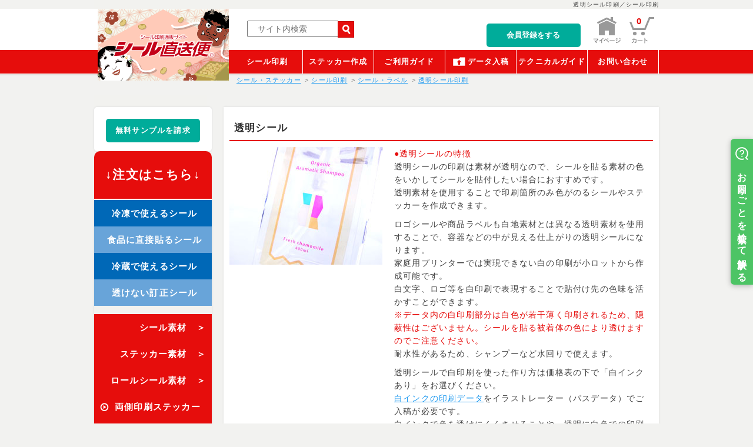

--- FILE ---
content_type: text/html; charset=UTF-8
request_url: https://weblabels.net/seal/transparent
body_size: 47779
content:
<!doctype html>
<html lang="ja">
<head prefix="og: http://ogp.me/ns# fb: http://ogp.me/ns/fb# product: http://ogp.me/ns/product#">
    <meta charset="utf-8">
    <meta name="viewport" content="target-densitydpi=device-dpi, width=device-width, maximum-scale=1.0, user-scalable=yes">
    <meta name="eccube-csrf-token" content="9cb4rF8TMCtPGvq0Eh9PgzJGRZXIHiFNrY-eUjW-Tn8">

	    <meta name="description" content="透明シールの素材に印刷をする印刷です。透明素材の透明性を利用して半透明のシールや透明文字等のシールを作成することができます。">
	    <meta name="keywords" content="透明シール,透明シール印刷">
		            <link rel="icon" href="/html/user_data/assets/img/common/favicon.ico">
    <link rel="icon" type="image/vnd.microsoft.icon" href="/html/user_data/assets/img/common/favicon.ico" />
    <link rel="stylesheet" href="/html/template/weblabels/assets/css/style.css">
        <script type="text/javascript" src="https://cdnjs.cloudflare.com/ajax/libs/jquery/1.11.0/jquery.min.js"></script>
    <script>
        $(function() {
            $.ajaxSetup({
                'headers': {
                    'ECCUBE-CSRF-TOKEN': $('meta[name="eccube-csrf-token"]').attr('content')
                }
            });
        });
    </script>

            <link rel="stylesheet" href="/html/user_data/assets/css/customize.css">
    <!-- リリース直前にコメント解除 <meta name="google-site-verification" content="88P0yvFFihKaMGTHhv_xZOe4Xqt__C1JQPEnaHpp8rk" /> -->

        <!-- ▼共通：headタグ内：title -->
            <title>透明シール印刷|シール印刷ならシール直送便</title>
        <!-- ▲共通：headタグ内：title -->
    <!-- ▼共通：headタグ内：noindex -->
            
        <!-- ▲共通：headタグ内：noindex -->
    <!-- ▼共通：headタグ内：description -->
            
        <!-- ▲共通：headタグ内：description -->
    <!-- ▼共通：headタグ内 -->
            <!--<link rel="stylesheet" href="/html/template/weblabels/assets/css/icomoon/style.css" type="text/css" media="all" />-->
    <link rel="stylesheet" href="/html/template/weblabels/assets/js/jquery.minimalect/jquery.minimalect.min.css" type="text/css" media="all" />
    
<!-- Google Tag Manager -->
<script>(function(w,d,s,l,i){w[l]=w[l]||[];w[l].push({'gtm.start':
new Date().getTime(),event:'gtm.js'});var f=d.getElementsByTagName(s)[0],
j=d.createElement(s),dl=l!='dataLayer'?'&l='+l:'';j.async=true;j.src=
'https://www.googletagmanager.com/gtm.js?id='+i+dl;f.parentNode.insertBefore(j,f);
})(window,document,'script','dataLayer','GTM-5XQQBZD');</script>
<!-- End Google Tag Manager -->

<!-- Google Tag Manager -->
<script>(function(w,d,s,l,i){w[l]=w[l]||[];w[l].push({'gtm.start':
new Date().getTime(),event:'gtm.js'});var f=d.getElementsByTagName(s)[0],
j=d.createElement(s),dl=l!='dataLayer'?'&l='+l:'';j.async=true;j.src=
'https://www.googletagmanager.com/gtm.js?id='+i+dl;f.parentNode.insertBefore(j,f);
})(window,document,'script','dataLayer','GTM-MSNWV6D');</script>
<!-- End Google Tag Manager -->

    <script type="text/javascript">
    $(function(){
    	$('a[href^=#]').click(function() {
    		var speed = 350;
    		var href= $(this).attr("href");
    		var target = $(href == "#" || href == "" ? 'html' : href);
    		var position = target.offset().top;
    		$('body,html').animate({scrollTop:position}, speed, 'swing');
    		return false;
    	});
    });
    </script>
    
    <script type="text/javascript">
    $(function(){
        $('.icon-btn_arrow a,#goTop a').click(function(){
            var speed = 500;
            var href= $(this).attr("href");
            var target = $(href == "#" || href == "" ? 'html' : href);
            var position = target.offset().top -20;
            var body = 'body';
            if (navigator.userAgent.match(/MSIE/)){
                body = 'html';
            }
            $(body).animate({scrollTop:position}, speed, 'swing');
            return false;
        });
    });
    </script>
    
    <script type="application/ld+json">
        {
        "@context" : "https://schema.org",
        "@type" : "WebSite",
        "name" : "シール・ラベル印刷、ステッカー作成が激安 | オリジナルのシール直送便",
        "url" : "https://weblabels.net/",
        "description" : "シール印刷・ステッカー作成・ラベル印刷の専門サイト!東京の自社工場より最短翌日で全国へ出荷。訂正や透明で作成できる用紙の価格表がある。印刷の入稿データがない時は商品からデザイン選択。印刷通販はシール直送便へ。"
        }
    </script>
        <!-- ▲共通：headタグ内 -->

<script src="https://cdn.paidy.com/promotional-messaging/general/paidy-upsell-widget.js" defer="defer"></script>
</head>

<body id="page_user_data" class="other_page">
	        <!-- ▼共通：bodyタグ開始部分 -->
            <!-- Google Tag Manager (noscript) -->
<noscript><iframe src="https://www.googletagmanager.com/ns.html?id=GTM-5XQQBZD"
height="0" width="0" style="display:none;visibility:hidden"></iframe></noscript>
<!-- End Google Tag Manager (noscript) -->

<!--［BLOC］タグマネージャー-body-->
					<!-- Google Tag Manager (noscript) -->
					<noscript><iframe src="https://www.googletagmanager.com/ns.html?id=GTM-52VDD2V"height="0" width="0" style="display:none;visibility:hidden"></iframe></noscript>
					<!-- End Google Tag Manager (noscript) -->

					<!--［BLOC］タグマネージャー-head-->
					<!-- Google Tag Manager -->
					<script>(function(w,d,s,l,i){w[l]=w[l]||[];w[l].push({'gtm.start':new Date().getTime(),event:'gtm.js'});var f=d.getElementsByTagName(s)[0],j=d.createElement(s),dl=l!='dataLayer'?'&l='+l:'';j.async=true;j.src='https://www.googletagmanager.com/gtm.js?id='+i+dl;f.parentNode.insertBefore(j,f);})(window,document,'script','dataLayer','GTM-52VDD2V');</script>
					<!-- End Google Tag Manager -->
					<!-- Google Tag Manager (noscript) -->
<noscript><iframe src="https://www.googletagmanager.com/ns.html?id=GTM-M7BRLLF"
height="0" width="0" style="display:none;visibility:hidden"></iframe></noscript>
<!-- End Google Tag Manager (noscript) -->

<!-- Google Tag Manager (noscript) -->
<noscript><iframe src="https://www.googletagmanager.com/ns.html?id=GTM-MSNWV6D"
height="0" width="0" style="display:none;visibility:hidden"></iframe></noscript>
<!-- End Google Tag Manager (noscript) --
        <!-- ▲共通：bodyタグ開始部分 -->


<div class="frame_outer">
    <a name="top" id="top"></a>
    <!-- ▼共通：ヘッダー：ページ上のご案内 -->
            <div id="headertopcolumn">
        <div id="top">
            <div id = "seal_title"><h1 id ="top-h1">透明シール印刷／シール印刷</h1></div>
        </div>
    </div>

        <!-- ▲共通：ヘッダー：ページ上のご案内 -->
    <!-- ▼共通：ヘッダー -->
            <div id="header_wrap">
        <div id="sp_nav" class="sp_nav sponly">
            <span></span>
            <span></span>
            <span></span>
        </div>
        <div id="header" class="clearfix">
            <div id="logo_area">
                <a href="/">
                    <img src="/html/user_data/assets/img/top/banner/SD_banner_202601_setsubun.svg" alt="シール直送便,ネット印刷,安くて早い"  class="banner pconly"/>
                    <img src="/html/user_data/assets/img/top/sealchokusoubin_logo_white_124x27.4.svg" alt="シール"  class="banner sponly"/>
                </a>
            </div>
            <div id="header_utility">
                <div id="headerInternalColumn">
<!-- Google Tag Manager -->
<script>(function(w,d,s,l,i){w[l]=w[l]||[];w[l].push({'gtm.start':
new Date().getTime(),event:'gtm.js'});var f=d.getElementsByTagName(s)[0],
j=d.createElement(s),dl=l!='dataLayer'?'&l='+l:'';j.async=true;j.src=
'https://www.googletagmanager.com/gtm.js?id='+i+dl;f.parentNode.insertBefore(j,f);
})(window,document,'script','dataLayer','GTM-M7BRLLF');</script>
<!-- End Google Tag Manager -->
<!--［BLOC］全ページログインカスタム-->
					<div class="srchBox">
						<form method="get" action="https://www.google.co.jp/search" target="_blank">
							<p id="srchForm">
								<input type="search" results="5" name="q" id="srchInput" placeholder="　サイト内検索"><input type="submit"name="btng" value="検索" id="srchBtn">
								<input type="hidden" id="fr" name="fr" value="cse">
								<input type="hidden" name="hl" value="ja">
								<input type="hidden" id="csid" name="csid" value="LItdSzJoYIdE0DydvwRNg0xsAzmLwRsbLG.vvjs0u_VHcjQ-">
							</p>
							<input type="hidden" name="sitesearch" value="weblabels.net">
						</form>
					</div>

					<div class="headerBlockOuter">
						<div class="header_login_area" class="clearfix">
								<div class="block_body clearfix" style="float: right; margin-top: 2px;">
								    									<table class="headerBlock">
										<tr style="float: right;">
											<td>
											<a href="https://weblabels.net/seal/register01" rel="nofollow" style="text-decoration: none;"><span id="box_link" class="" style="background:#00ac9a;">会員登録をする</span></a>
											<!--<img class="hover_change_image" src="/html/user_data/assets/img/top/ISO_logobanner.svg" width="85" height="43" alt="ISO" />-->
											</td>
										</tr>
									</table>
																	</div>
						</div>
					</div>

					<!--［BLOC］△【ヘッダー】マイページリンク-->
					<div id="mypage">
						<a href="https://weblabels.net/mypage/index" rel="nofollow">
							<img class="hover_change_image pconly" src="/html/template/weblabels/assets/img/common/header_mypage.gif" alt="MYページ">
							<img class="hover_change_image sponly" src="/html/template/weblabels/assets/img/common/sp_mypage.png" alt="MYページ">
						</a>
					</div>

					<!--［BLOC］△【ヘッダー】カゴの中を見るリンク-->
					<div id="cart">
						<a href="/cart" rel="nofollow">
							<img class="hover_change_image pconly" src="/html/template/weblabels/assets/img/common/header_cart.gif" alt="カゴの中を見る">
							<img class="hover_change_image sponly" src="/html/template/weblabels/assets/img/common/sp_cart.png" alt="カゴの中を見る">
							<span>0</span>
						</a>
					</div>

					<!--［BLOC］○【ヘッダー】グロナビ-->
					<ul class="menu">
						<li><a href="/seal/seal-print">シール印刷</a></li>
						<li><a href="/seal/sticker">ステッカー作成</a></li>
						<li><a href="/seal/order-guide">ご利用ガイド</a></li>
						<li><a class="icon-btn_data" href="/seal/print-data">データ入稿</a></li>
						<li><a href="/seal/first-trafficking">テクニカルガイド</a></li>
						<li><a href="/seal/inquiry">お問い合わせ</a></li>
					</ul>

					<!--正しい　シールとは-->
					<div id="breadbox">
<nav id="breadcrumbs">
<ol itemscope="" itemtype="http://schema.org/BreadcrumbList">
<li itemprop="itemListElement" itemscope="" itemtype="http://schema.org/ListItem">
<a itemprop="item" href="/"><span itemprop="name">シール・ステッカー</span></a>
<meta itemprop="position" content="1">
</li>
<li itemprop="itemListElement" itemscope="" itemtype="http://schema.org/ListItem">
<a itemprop="item" href="/seal/seal-print"><span itemprop="name">シール印刷</span></a>
<meta itemprop="position" content="2">
</li>
<li itemprop="itemListElement" itemscope="" itemtype="http://schema.org/ListItem">
<a itemprop="item" href="/seal/seal-label"><span itemprop="name">シール・ラベル</span></a>
<meta itemprop="position" content="3">
</li>
<li itemprop="itemListElement" itemscope="" itemtype="http://schema.org/ListItem">
<a itemprop="item" href="/seal/transparent"><span itemprop="name">透明シール印刷</span></a>
<meta itemprop="position" content="4">
</li>

</ol>
</nav>
</div>

                                    </div>
            </div>
        </div>
    </div>
        <!-- ▲共通：ヘッダー -->


    <div id="container" class="clearfix">
                	
                
        <div id="leftcolumn" class="side_column">
            <div class="sponly">
                <div class="sp_nav_inner">
                    <div class="sp_nav_inner_top">
                        <div class="srchBox"></div>
                        <span id="sp_nav_close" class="sp_nav_close">
                            <span></span>
                            <span></span>
                        </span>
                    </div>
                    <div class="sp_nav_inner_bottom"></div>
                </div>
            </div>
                <!-- ▼共通：左カラム1 -->
                <link rel="stylesheet" href="/html/template/weblabels/assets/css/custom.css">

<!--<div id="blockOuter">
	<h2 class="left_navi01">シールの印刷サービス</h2>
	<ul>
		<li><a href="/seal/seal-print">シール印刷（室内用）</a></li>
		<li><a href="/seal/sticker">ステッカー作成（屋外用）</a></li>
		<li style="border-radius: 0 0 5px 5px;"><a href="/seal/seal" style="border-radius: 0 0 5px 5px;">シール（簡単テンプレ）</a></li>
	</ul>
</div>-->

<!--<div id="blockOuter" class="simple-order">
    <a href="/seal/simple-order">今すぐ注文</a>
</div>-->


<!--<div class="free_design">

<p>
		<a href="https://weblabels.net/seal/kani-nyuko" rel="nofollow" style="text-decoration: none; background-color: #0000FF;">
		<span id="box_link" class="">簡易入稿<br>専用ソフト不要で<br>デザインする</span>
		</a>
	</p>
</div>-->
<div class="free_design">

<p>
		<a href="https://weblabels.net/seal/sample_form1" rel="nofollow" style="text-decoration: none;">
		<span id="box_link" class="" style="background:#00ac9a;"><b>無料サンプルを請求</b></span>
		</a>
	</p>
</div>


<h2 class="materialnavi_sub_h2">↓注文はこちら↓</h2>
<div id="blockOuter">
	<div id="materialnavi">
		<ul>
		   <h3 style=" text-align: center; background:#0068b7; "><a href="https://weblabels.net/seal/reitou_print" ><span>冷凍で使えるシール</span></a></h3>
		   	<h3 style=" text-align: center; background:#68a4d9;"><a href="https://weblabels.net/seal/seika-print"><span>食品に直接貼るシール</span></a></h3>
		   	<h3 style=" text-align: center; background:#0068b7;"><a href="https://weblabels.net/seal/reizou-print"><span>冷蔵で使えるシール</span></a></h3>
		   		<h3 style=" text-align: center; background:#68a4d9;"><a href="https://weblabels.net/seal/teisei_print"><span>透けない訂正シール</span></a></h3>	
		   	<br>
			<h3 style="border-radius: 0px 0px 0 0; text-align: right;"><a href="/seal/seal-print-2" class="" target="_blank" rel="noopener noreferrer"><span>シール素材　＞</span></a></h3>
			<!--<li><a href="/seal/select_material?product_id=147302">上質紙シール印刷</a></li>
						<li><a href="/seal/select_material?product_id=147303">アート紙シール印刷</a></li>
						<li><a href="/seal/select_material?product_id=147304">ミラーコート紙シール印刷</a></li>
						<li><a href="/seal/select_material?product_id=159279">抗菌シール印刷</a></li>
			
			<li><a href="/seal/select_material?product_id=147305">合成紙シール印刷</a></li>
						<li><a href="/seal/select_material?product_id=147306">白PETシール印刷</a></li>
						<li><a href="/seal/select_material?product_id=151689">透明シール印刷</a></li>
						<li><a href="/seal/select_material?product_id=147307">和紙シール印刷</a></li>
						<!--<li><a href="/seal/select_material?product_id=152133">和紙きりシール印刷</a></li>
						<li><a href="/seal/select_material?product_id=152188">和紙奉書シール印刷</a></li>
						<li><a href="/seal/select_material?product_id=147308">雲龍シール印刷</a></li>
						<li><a href="/seal/select_material?product_id=147309">銀龍シール印刷</a></li>
						<li><a href="/seal/select_material?product_id=149076">クラフトシール印刷</a></li>
						<li><a href="/seal/select_material?product_id=151949">金マットシール印刷</a></li>
						<li><a href="/seal/select_material?product_id=151933">銀マットシール印刷</a></li>
						<li><a href="/seal/select_material?product_id=152883">ホログラムシール印刷</a></li>
						<li><a href="/seal/select_material?product_id=152783">セキュリティーシール印刷</a></li>
						<li><a href="/seal/select_material?product_id=152893">耐熱シール印刷</a></li>
						<li><a href="/seal/select_material?product_id=153784">曲面シール印刷</a></li>
			            -->
			<!--<h4><a href="/seal/K100" class="icon-link_off"><span>黒1色(K100)印刷</span></a></h4>
			<li><a href="/seal/select_material?product_id=159115">黒1色‗アート紙シール印刷</a></li>
						<li><a href="/seal/select_material?product_id=159105">黒1色‗合成紙シール印刷</a></li>
			            -->
			<h3 style=" text-align: right;"><a href="/seal/sticker-2" class="" target="_blank" rel="noopener noreferrer"><span>ステッカー素材　＞</span></a></h3>
			<!--<li><a href="/seal/select_material?product_id=147310">屋外耐候1年ステッカー</a></li>
						<li><a href="/seal/select_material?product_id=156710">エコハイエンドステッカー</a></li>
						<li><a href="/seal/select_material?product_id=149060">プレミアムステッカー</a></li>
			-->


			

			<h3 style=" text-align: right;"><a href="/seal/roll-seal-printing-2" class="" target="_blank" rel="noopener noreferrer"><span>ロールシール素材　＞</span></a></h4>
			<!--<li><a href="/seal/select_material?product_id=153055">上質紙ロールシール印刷</a></li>
						<li><a href="/seal/select_material?product_id=153184">アート紙ロールシール印刷</a></li>
						<li><a href="/seal/select_material?product_id=153567">合成紙ロールシール印刷</a></li>
			-->
			
			
            <h3 style=" text-align: left;"><a href="https://weblabels.net/seal/select_material?product_id=160800" class="icon-link_off"><span>両側印刷ステッカー</span></a></h3>
			<!--<li><a href="/seal/select_material?product_id=160800">両側印刷ステッカー</a></li>-->
			

			<h3 style=" text-align: left;"><a href="https://weblabels.net/seal/select_material?product_id=160804" class="icon-link_off"><span>糊側印刷ステッカー</span></a></h3>
			<!--<li><a href="/seal/select_material?product_id=160804">糊側印刷ステッカー</a></li>-->
			

			<h3 style=" text-align: left;"><a href="/seal/backside-print" class="icon-link_off"><span>台紙裏印刷シール</span></a></h3>
			<!--<li><a href="/seal/select_material?product_id=160784">アート紙台紙裏印刷シール</a></li>
						<li><a href="/seal/select_material?product_id=160787">合成紙台紙裏印刷シール</a></li>
						<li><a href="/seal/select_material?product_id=160790">透明台紙裏印刷シール</a></li>
			-->

		</ul>
	</div>
</div>
<!--
<div class="free_design">

<p>
		<a href="https://weblabels.net/seal/sample_form1" rel="nofollow" style="text-decoration: none;">
		<span id="box_link" class=""><b>無料サンプルを請求</b></span>
		</a>
	</p>
</div>-->
<div id="blockOuter" class="simple-order" style="margin:10px 10px 10px 0;">
    <a href="https://weblabels.net/seal/kani-nyuko" >簡易入稿<br>ＷＥＢ上で<br>デザイン作成！</a>
</div>

<div id="blockOuter" class="clearfix">
	<div id="goodsArea">
		<div id="menu_left" class="clearfix">
			<h2 class="menu_img">
				<a href="/seal/seal" style="display: block; height: 56px;" class="menu_left_bnr">
					<img style=" width: 100%; " src="/html/template/weblabels/assets/img/0_index/top_button02_1.svg" alt="シール" onmouseover="this.src='/html/template/weblabels/assets/img/0_index/top_button02_2.svg'" onmouseout="this.src='/html/template/weblabels/assets/img/0_index/top_button02_1.svg'">
				</a>
			</h2>
			<ul>
			    	<li><a href="https://weblabels.net/seal/type_list?category_id=324">２０２６カレンダー</a></li>
							
			    
				<li><a href="/seal/type_list?category_id=76">自転車ステッカー</a></li>
				
				<!--start 20251016 変更 リンクとアンカーテキストの修正-->
				<li><a href="/seal/type_list?category_id=267">商品ラベル</a></li>
				<!--end 20251016 変更 リンクとアンカーテキストの修正-->
				
				<li><a href="/seal/type_list?category_id=277">販促シール</a></li>
				
				<li><a href="/seal/type_list?category_id=282">業務用シール</a></li>
				
				<li><a href="/seal/type_list?category_id=292">表示ステッカー</a></li>
				
				<li><a href="/seal/name">名前シール</a></li>
				
							</ul>
		</div>
	</div>
</div>




<div id="blockOuter">
<h2 class="left_navi01">シール・ラベルを目的から選ぶ</h2>
<ul>
	<li><a href="/seal/seal-label">シール・ラベルを目的から</a></li>
	<li><a href="/seal/logo">ロゴシール</a></li>
	<li><a href="/seal/removability">剥がせるシール</a></li>
	<li><a href="/seal/transparent">透明シール</a></li>
	<li><a href="/seal/pop-seal">POPシール</a></li>
	<li><a href="/seal/water-resistant">耐水シール</a></li>
	<li><a href="/seal/package">パッケージシール</a></li>
	<li><a href="/seal/jam">ジャムシール</a></li>
	<li><a href="/seal/indication">表示シール</a></li>
	<li><a href="/seal/correction-seal">訂正シール</a></li>
	<li><a href="/seal/best-by-date">賞味期限シール</a></li>
	<li><a href="/seal/address">住所シール</a></li>
	<li><a href="/seal/caution">警告シール</a></li>
	<li><a href="/seal/vegetables">野菜シール</a></li>
	<li><a href="/seal/business-card">名刺用シール</a></li>
	<li><a href="/seal/name">名前シール</a></li>
</ul>
</div>







<div class="free_design">

<p>
		<a href="/seal/repeat" rel="nofollow" style="text-decoration: none; ">
		<span id="box_link" class="" style="background:#00ac9a;">再注文する</span>
		</a>
	</p>
</div>
<style>
	.left_bottom_nav .left_btm_banner img#gloval_sign{
		margin:8px 24px;
	}
</style>
<div class="left_bottom_nav">
	<div class="left_btm_banner">
		<div class="left_block">
			<ul>
				<li><img src="/html/user_data/assets/img/top/paidy_logo.jpg" alt="ペイディ決済"></li>
				<li><img src="/html/user_data/assets/img/top/creditcard_5brand_logo.svg" width="80%" alt="クレジットカード発注"></li>
				<li><img src="/html/user_data/assets/img/top/NPkakebarai_logo.svg" width="80%" alt="銀行振り込み後払い"></li>
				<li>
				    <!--<div id="ss_gmo_globalsign_secured_site_seal" oncontextmenu="return false;" style="width:100px; height:50px">-->
<img id="ss_gmo_globalsign_img" src="[data-uri]" alt="" onclick="ss_open_profile()" style="cursor:pointer; border:0; width:70%" >
<!--</div>-->
<script>
window.addEventListener('load', () => {
let s = document.createElement("script");
s.src = "https://seal.atlas.globalsign.com/gss/one/seal?image=seal_100-50_ja_t.png";
document.body.appendChild(s);
});
</script>
</li>
				    
				<!-- 20240909
					<span id="ss_gmo_img_wrapper_100-50_image_ja">
						<a href="https://jp.globalsign.com/" target="_blank" rel="nofollow">
							<img alt="SSL　GMOグローバルサインのサイトシール" border="0" id="ss_img" src="//seal.globalsign.com/SiteSeal/images/gs_noscript_100-50_ja.gif">
						</a>
					</span>
					<script type="text/javascript" src="//seal.globalsign.com/SiteSeal/gmogs_image_100-50_ja.js" defer="defer"></script>
				20240909 -->
				<!--
				<li>
					<a href="/seal/video"><img src="/html/template/weblabels/assets/img/0_index/video.jpg" width="150" height="50" alt="ラベルが出来上がるまで"></a>
				</li>
				-->
				<!--
				<li>
					<a href="/seal/link"><img src="/html/template/weblabels/assets/img/0_index/recommend_banner.jpg" width="180" height="62" alt="おすすめサイト"></a>
				</li>
				-->
			</ul>
		</div>
	</div>
</div>

        <!-- ▲共通：左カラム1 -->
    <!-- ▼共通：左カラム9 -->
            <div class="free_design">
	<!--<div class="block_item">営業時間</div>
	<p style="font-size: 13px;">注文受付&#12288;午前9時～午後5時</p>-->
	<div class="block_item">ご案内対応</div>
	<p style="font-size: 13px;">平日のみ<br>
	＜一部除く＞</p>
	<p>
		<a href="/seal/inquiry" rel="nofollow" style="text-decoration: none;">
		<span id="box_link" class=""><b>お問い合わせ</b></span>
		</a>
	</p>
</div>

        <!-- ▲共通：左カラム9 -->

        </div>

                <div id="main_column" class="colnum2 left">
                        	
                        <style>
#text_paragraph {height: 200px;}
#text_paragraph p {padding-top: 25px;}
</style>

<h2 class="title">透明シール</h2>
<div class="goodsBlock clearfix">
	<img src="/html/template/weblabels/assets/img/s2_select_keyword/transparentseal.jpg" alt="透明シール">
	<div class="textArea">
	<p class="colorRed">●透明シールの特徴</p>
	<p>透明シールの印刷は素材が透明なので、シールを貼る素材の色をいかしてシールを貼付したい場合におすすめです。</p>
	<p style="margin-bottom: 10px;">透明素材を使用することで印刷箇所のみ色がのるシールやステッカーを作成できます。</p>
	<p>ロゴシールや商品ラベルも白地素材とは異なる透明素材を使用することで、容器などの中が見える仕上がりの透明シールになります。</p>
	<p>家庭用プリンターでは実現できない白の印刷が小ロットから作成可能です。</p>
	<p>白文字、ロゴ等を白印刷で表現することで貼付け先の色味を活かすことができます。</p>
	<p class="colorRed">※データ内の白印刷部分は白色が若干薄く印刷されるため、隠蔽性はございません。シールを貼る被着体の色により透けますのでご注意ください。</p>
	<p style="margin-bottom: 10px;">耐水性があるため、シャンプーなど水回りで使えます。</p>
	<p>透明シールで白印刷を使った作り方は価格表の下で「白インクあり」をお選びください。<br>
	<a target="blank" href="/seal/transparent-white-ink">白インクの印刷データ</a>をイラストレーター（パスデータ）でご入稿が必要です。<br>
	 白インクで色を透けにくくさせることや、透明に白色での印刷できます。<br>カラーの下地として白で印刷を行わない場合はインクが透けるので半透明になります。</p>
	<h3>透明シールの用途例</h3>
	<p>素材別の透明シールの用途です。</p>
	<p><b>透明シール(PETフィルム素材)</b></p>
	<p>・食品などの商品シール、ロゴシール、シャンプーラベル（事前に貼付テストをおすすめします）など</p>
	<p><b>透明シール【曲面タイプ】</b></p>
	<p>・円筒形の容器やスプレーボトル、ボールペンのような径の小さなものなど</p>
 <!--	<p><b>屋外耐候性1～2年スタンダード透明ステッカー</b></p>
	<p>・スポーツチームや部活などのステッカー、音楽活動やバンドのステッカー、社名の入った屋外用のステッカーなど</p>-->

	</div>

</div>

<h3>透明シールの素材</h3>
<p>透明シールはどの素材もネットからご注文いただけます。ご用途によってお選びください。</p>

<div style="margin-bottom: -10px;" class="listbox_seal">
	<a class="under" href="/seal/select_material?product_id=151689">
	<h3 style="margin-bottom: 10px;">透明シール</h3></a>
	<div class="listbox_seal_left">
		<img class="listbox_img" alt="透明シール" src="/html/template/weblabels/assets/img/s1_select_sozai/summary_transparentseal.jpg">
		<div class="listbox_seal_left_mini"><span class="dark">屋内用</span><span class="dark">耐水</span></div>
	</div>
	<div style="padding: 0 10px 10px 0; min-height: 162px;" class="listbox_seal_right">
<p>屋内で使うラミネート付きの透明シールです。</p>
		<ul>
			<li><span>屋内用の透明シール印刷です。</span></li>
			<li><span>白インク印刷を選択できます。</span></li>
			<li><span>PET素材のシールのため耐水性があります。</span></li>
			<li><span>水回りで使用するシールとしてご利用いただけます。</span></li>
		</ul>
		<div class="cat_link_seal" style="margin-left: 300px; margin-top: 10px;">
			<a class="btn_akabeta icon-link_off" href="/seal/select_material?product_id=151689">透明シール</a>
		</div>
	</div>
</div>


<div style="margin-bottom: -10px;" class="listbox_seal">
	<a class="under" href="/seal/select_material?product_id=154625">
	<h3 style="margin-bottom: 10px;">透明シール【曲面タイプ】</h3></a>
	<div class="listbox_seal_left">
		<img class="listbox_img" alt="透明シール【曲面タイプ】" src="/html/template/weblabels/assets/img/s1_select_sozai/summary_curved_surface_seal002.jpg">
		<div class="listbox_seal_left_mini"><span class="dark">屋内用</span><span class="dark">耐水</span></div>
	</div>
	<div style="padding: 0 10px 10px 0; min-height: 162px;" class="listbox_seal_right">
<p>曲面に貼るための透明シールです。</p>
		<ul>
			<li><span>屋内用の透明シール印刷で曲面への貼付に適しています。</span></li>
			<li><span>白インク印刷に対応しています。<br>白インクなしの場合、セロハンのように透けた仕上がりになります。</span></li>
			<li><span>素材が柔らかいため、ボールペンのような径の小さな物や化粧品ボトルのような曲面への貼り付けに活用いただけます。</span></li>
		</ul>
		<div class="cat_link_seal" style="margin-left: 300px; margin-top: 10px;">
			<a class="btn_akabeta icon-link_off" href="/seal/select_material?product_id=154625">透明ｼｰﾙ【曲面ﾀｲﾌﾟ】</a>
		</div>
	</div>
</div>
 <!--
<div style="margin-bottom: -10px;" class="listbox_seal">
	<a class="under" href="/seal/select_material?product_id=151867">
	<h3 style="margin-bottom: 10px;">屋外耐候性1～2年 スタンダード透明ステッカー</h3></a>
	<div class="listbox_seal_left">
		<img class="listbox_img" alt="透明塩ビステッカー屋外短期用" src="/html/template/weblabels/assets/img/s1_select_sozai/summary_transparentpvc.jpg">
		<div class="listbox_seal_left_mini"><span class="dark">屋外用</span><span class="dark">耐水</span></div>
	</div>
	<div style="padding: 0 10px 10px 0; min-height: 162px;" class="listbox_seal_right">
<p>屋外で使うための透明ステッカーです。</p>
		<ul>
			<li><span>耐候年数１～２年</span></li>
			<li><span>透明シールの塩ビ素材です。白インク印刷に対応しております。<br>印刷のみの場合は透けてしまうためカラーのインクの下に白を印刷する必要があります。</span></li>
			<li><span>屋外短期で使用可能な素材です。<br>塩ビ材料に印刷後、ラミネートも塩ビで保護されます。<br></span></li>
			<li><span>水に強い材料です！<br>紙やフィルムではなく塩ビの材料を使用しているため、雨などで水に濡れても破れたり、はがれたりしない商品です。</span></li>
		</ul>
		<div class="cat_link_seal" style="margin-left: 300px; margin-top: 10px;">
			<a class="btn_akabeta icon-link_off" href="/seal/select_material?product_id=151867">透明塩ビステッカー</a>
		</div>
	</div>
</div>-->

<h3>透明のシールの作り方</h3>
<p>透明なシールは、商品の中身も透けて見えるというメリットがあります。<br>
ただし、シールを作るときのご入稿データにはイラストレーターが必要になります。</p>
<p>透明で素材が透けるシールなので、インクが透けてはいけない部分には白インクを下に印刷するようにします。</p>
<p>透明シールの注意点としては完全には透明になりません。<br>
シールの特性として糊がありますので、糊は貼った時に見えます。また、気泡が入ると気泡も見えますのでシールを貼る時にはしっかり圧着するようにお願いいたします。</p>
<p>透明なボトルに貼る場合にはPET素材の透明シールよりも「曲面タイプ」がおすすめです。<br>
PET素材はこしがあるため曲面に貼った場合には剥がれる可能性がございます。</p>
<p>無料の材料サンプルもありますので、ご注文前にサンプルのご依頼をして素材をご確認ください。</p>

                        	                <!-- ▼共通：中下 -->
            <div id="relation">
<h3 style="clear: both;">シール・ラベル／目的から選ぶ</h3>
	<ul class="clearfix">
		<li class="icon-btn_arrow"><a href="/seal/seal-label">シール・ラベルを目的から選ぶ</a></li>
		<li class="icon-btn_arrow"><a href="/seal/logo">ロゴシール印刷</a></li>
		<li class="icon-btn_arrow"><a href="/seal/transparent">透明シール印刷</a></li>
		<li class="icon-btn_arrow"><a href="/seal/water-resistant">耐水シール印刷</a></li>
		<li class="icon-btn_arrow"><a href="/seal/removability">剥がせるシール印刷</a></li>
		<li class="icon-btn_arrow"><a href="/seal/package">パッケージシール印刷</a></li>
		<li class="icon-btn_arrow"><a href="/seal/business-card">名刺用シール印刷</a></li>
		<li class="icon-btn_arrow"><a href="/seal/indication">表示用シール印刷</a></li>
		<li class="icon-btn_arrow"><a href="/seal/correction-seal">訂正シール印刷</a></li>
		<li class="icon-btn_arrow"><a href="/seal/caution">警告シール印刷</a></li>
		<li class="icon-btn_arrow"><a href="/seal/best-by-date">賞味期限シール印刷</a></li>
		<li class="icon-btn_arrow"><a href="/seal/pop-seal">POPシール印刷</a></li>
		<li class="icon-btn_arrow"><a href="/seal/name">名前シール</a></li>
		<li class="icon-btn_arrow"><a href="/seal/jam">ジャム用シール印刷</a></li>
		<li class="icon-btn_arrow"><a href="/seal/address">住所シール印刷</a></li>
		<li class="icon-btn_arrow"><a href="/seal/vegetables">野菜シール・生産者シール印刷</a></li>
	</ul>
</div>


        <!-- ▲共通：中下 -->

                    </div>
                	
                	        <div class="bottomcolumn">
                <!-- ▼共通：コンテンツ下 -->
            <!--start 20251016 変更 レイアウト崩れの修正-->
<div class="footer_link" id="navFooter">
<!--end 20251016 変更 レイアウト崩れの修正-->
	<h2><a href="/">シール・ステッカー</a></h2>
    <!--start 20251016 変更 レイアウト崩れの修正-->
	<div class="footerSpNav" style="height: 650px;">
    <!--end 20251016 変更 レイアウト崩れの修正-->
	<h3><a href="/seal/seal-print">シール印刷</a></h3>
	<ul>
		<li><a href="/seal/select_material?product_id=147302">上質紙シール印刷</a></li>
		<li><a href="/seal/select_material?product_id=147303">アート紙シール印刷</a></li>
		<li><a href="/seal/select_material?product_id=147304">ミラーコート紙シール印刷</a></li>

		<li><a href="/seal/select_material?product_id=153784">曲面シール印刷</a></li>
		<li><a href="/seal/select_material?product_id=147305">合成紙シール印刷</a></li>
		<li><a href="/seal/select_material?product_id=147306">白PETシール印刷</a></li>

		<li><a href="/seal/select_material?product_id=151689">透明シール印刷</a></li>
		<li><a href="/seal/select_material?product_id=154625">透明シール【曲面タイプ】印刷</a></li>
		<!--<li><a href="/seal/select_material?product_id=159279">抗菌シール印刷</a></li>-->

		<li><a href="/seal/select_material?product_id=163369">和紙あつでシール印刷</a></li>
		<li><a href="/seal/select_material?product_id=163366">和紙うすでシール印刷</a></li>
		<li><a href="/seal/select_material?product_id=147308">雲龍シール印刷</a></li>
		<li><a href="/seal/select_material?product_id=147309">銀龍シール印刷</a></li>


		<li><a href="/seal/select_material?product_id=149076">クラフトシール印刷</a></li>
		<li><a href="/seal/select_material?product_id=151949">金マットシール印刷</a></li>
		<li><a href="/seal/select_material?product_id=151933">銀マットシール印刷</a></li>

		<li><a href="/seal/select_material?product_id=152883">ホログラムシール-スクエア</a></li>
		<li><a href="/seal/select_material?product_id=161931">ホログラムシール-レインボー</a></li>
		<li><a href="/seal/select_material?product_id=161946">ホログラムシール-グリッター</a></li>
		<li><a href="/seal/select_material?product_id=161943">ホログラムシール-ノイズ</a></li>
		<li><a href="/seal/select_material?product_id=152783">セキュリティーシール</a></li>
		<li><a href="/seal/select_material?product_id=152893">耐熱シール</a></li>


		<li><a href="/seal/select_material?product_id=160784">台紙裏印刷(アート紙)</a></li>
		<li><a href="/seal/select_material?product_id=160787">台紙裏印刷(合成紙)</a></li>
		<li><a href="/seal/select_material?product_id=160790">台紙裏印刷(透明)</a></li>
		
		
		<!-- <li><a href="/seal/select_material?product_id=152133">和紙きりシール印刷</a></li> -->
		<!-- <li><a href="/seal/select_material?product_id=152188">和紙奉書シール印刷</a></li> -->
		<!-- <li><a href="/seal/select_material?product_id=153784">曲面シール</a></li> -->
		<li><a href="/seal/small-lot">小ロット シール印刷</a></li>
		<li><a href="/seal/low-cost-print">シールを格安で作る方法</a></li>
		<li><a href="/seal/what-is-seal-print">シール印刷とは</a></li>
		<li><a href="/seal/roll-seal-printing">ロールシール印刷</a></li>
    </ul>
	<ul>
		<li><a href="/seal/how-to-make">シールの作り方</a></li>
		<li><a href="/seal/select-seal">シールの選び方</a></li>
	</ul>
<!--
	<ul>
		<li><a href="/seal/label">ラベル印刷</a></li>
	</ul>
-->
	<h3 style="margin-top: 15px;"><a href="/seal/original-seal">オリジナルシール</a></h3>
	<ul>
		<li><a href="/seal/numbering">ナンバリングシール</a></li>
		<li><a href="/seal/kahen">可変シール印刷</a></li>
		<li><a href="/seal/difference">シールとステッカーの違い</a></li>
	</ul>
	</div>
	<div style="height: 650px;">
	<h3><a href="/seal/sticker">ステッカー印刷</a></h3>
	<ul>
		<li><a href="/seal/select_material?product_id=147310">スタンダードステッカー</a></li>
		<li><a href="/seal/select_material?product_id=151867">スタンダードステッカー透明</a></li>
		<li><a href="/seal/select_material?product_id=149060">プレミアムステッカー</a></li>
		<li><a href="/seal/select_material?product_id=156710">ハイエンドステッカー</a></li>
		<li><a href="/seal/select_material?product_id=156794">ハイエンドステッカー透明</a></li>
		<li><a href="/seal/select_material?product_id=160800">両側印刷ステッカー</a></li>
		<li><a href="/seal/select_material?product_id=160804">糊側印刷ステッカー</a></li>
		
		
	</ul>
	<h3 style="margin-top: 15px;"><a href="/seal/seal-label">シール・ラベルを目的から選んで印刷</a></h3>
	<ul>
		<li><a href="/seal/logo">ロゴシール</a></li>
		<li><a href="/seal/transparent">透明シール</a></li>
		<li><a href="/seal/removability">剥がせるシール</a></li>
		<!--<li><a href="/seal/pop-seal">POPシール</a></li>-->
		<li><a href="/seal/water-resistant">耐水シール</a></li>
		<li><a href="/seal/package">パッケージシール</a></li>
		<li><a href="/seal/jam">ジャム用シール</a></li>
		<li><a href="/seal/indication">表示用シール</a></li>
		<li><a href="/seal/address">住所シール</a></li>
		<li><a href="/seal/correction-seal">訂正シール印刷</a></li>
		<li><a href="/seal/best-by-date">賞味期限シール</a></li>
		<li><a href="/seal/product-label">商品ラベル印刷</a></li>
		<li><a href="/seal/vegetables">野菜シール</a></li>
		<li><a href="/seal/business-card">名刺用シール</a></li>
		<li><a href="/seal/caution">警告シール</a></li>
	</ul>
	<h3 style="margin-top: 15px;"><a href="/seal/seal">シール通販</a></h3>
	<ul>
        <!--start 20251016 変更 リンクとアンカーテキストの修正-->
		<li><a href="/seal/type_list?category_id=267">商品ラベル</a></li>
        <!--end 20251016 変更 リンクとアンカーテキストの修正-->
		<li><a href="/seal/content-display-seal">内容表示シール</a></li>
		<li><a href="/seal/type_list?category_id=272">箱シール</a></li>
		<li><a href="/seal/type_list?category_id=273">紙袋シール</a></li>
		<li><a href="/seal/type_list?category_id=274">検査済ラベル</a></li>
	</ul>
	</div>

	<div style="border-right: none;">
	<h3><a href="/seal/type_list?category_id=76">自転車ステッカー</a></h3>
	<h3 style="margin-top: 5px;"><a href="/seal/type_list?category_id=277">販促シール</a></h3>
	<ul>
		<li><a href="/seal/type_list?category_id=278">店舗シール</a></li>
		<li><a href="/seal/type_list?category_id=279">産地表示シール</a></li>
		<li><a href="/seal/type_list?category_id=280">のしシール</a></li>
		<li><a href="/seal/type_list?category_id=281">ありがとうシール</a></li>
	</ul>
	<h3 style="margin-top: 5px;"><a href="/seal/type_list?category_id=282">業務用シール</a></h3>
	<ul>
		<li><a href="/seal/type_list?category_id=283">社名シール</a></li>
		<li><a href="/seal/type_list?category_id=284">名刺用シール</a></li>
		<li><a href="/seal/type_list?category_id=285">周年記念シール</a></li>
		<li><a href="/seal/type_list?category_id=286">管理用シール</a></li>
		<li><a href="/seal/type_list?category_id=287">訂正シール</a></li>
		<li><a href="/seal/type_list?category_id=288">イベント用シール</a></li>
		<li><a href="/seal/type_list?category_id=289">オフィス用シール</a></li>
		<li><a href="/seal/type_list?category_id=290">警告・注意シール</a></li>
	</ul>
	<h3 style="margin-top: 5px;"><a href="/seal/name">名前シール</a></h3>
	<ul>
		<li><a href="/seal/type_list?category_id=304">住所シール</a></li>
	</ul>
	<h3 style="margin-top: 5px;"><a href="/seal/type_list?category_id=292">表示ステッカー</a></h3>
	<ul>
		<li><a href="/seal/type_list?category_id=322">マスク着用ステッカー</a></li>
		<li><a href="/seal/type_list?category_id=294">防犯カメラステッカー</a></li>
		<li><a href="/seal/type_list?category_id=295">禁煙表示ステッカー</a></li>
		<li><a href="/seal/type_list?category_id=296">ヘルメットステッカー</a></li>
		<li><a href="/seal/type_list?category_id=300">記念シール</a></li>
	</ul>
	<h3 style="margin-top: 5px;color: #333 !important;">ご注文について</h3>
	<ul>
		<li><a href="/seal/delivery">送料</a></li>
		<li><a href="/help/about">会社概要</a></li>
	</ul>
	</div>
</div>

        <!-- ▲共通：コンテンツ下 -->

        </div>
        
    </div><!-- container -->

        	    <div class="footerbottomcolumn">
            <!-- ▼共通：フッター -->
            <!--▼FOOTER-->
<div class="footer_area100">
	<div style="margin-bottom: -6px; float: right; margin-right: 10%;">
		<a href="#top"><img src="https://weblabels.net/user_data/img/0_index/go_top.jpg" alt="ページトップへ" width="30" height="27"></a>
	</div>
</div>

<div class="footer_area100" style="background: #999; padding: 5px 0 1px;">
	<div class="footer_in">
		<ul class="footer_link01">
		<li><a href="/help/about">会社概要</a></li>
		<li><a href="/help/privacy">プライバシーポリシー</a></li>
		<li><a href="/help/tradelaw">特定商取引に関する法律に基づく表記</a></li>
		<li><a href="/seal/about">シール直送便について</a></li>
		</ul>
	</div>
</div>
<div class="footer_area100" style="background: #808080;  padding: 15px 0;">
	<div class="footer_in">
		<div style="border-left: 1px solid #999; float: left;">
		    <!-- 20250901 フッタメニュー変更案 -->
			<ul class="footer_link02 footer-link02-wrapset">
			<li class="footer_link02-item"><a href="/seal/seal-print">シール印刷</a></li>
			<li class="footer_link02-item"><a href="/seal/seal-label">目的別 シール印刷</a></li>
			<li class="footer_link02-item"><a href="/seal/technical-guide">シール作成の入稿データ作り方</a></li>
			<li class="footer_link02-item"><a href="/mypage/login">マイページ</a></li>
			</ul>
			<ul class="footer_link02 footer-link02-wrapset">
			<li class="footer_link02-item"><a href="/seal/sticker">ステッカー作成</a></li>
			<li class="footer_link02-item"><a href="/seal/seal">シール・ステッカー商品</a></li>
			<li class="footer_link02-item"><a href="/seal/order-guide">ご利用ガイド</a></li>
			<li class="footer_link02-item"><a href="/seal/sitemap">サイトマップ</a></li>
			</ul>
			<ul class="footer_link02 footer-link02-wrapset">
			<li class="footer_link02-item"><a href="/seal/original-seal">オリジナルシール</a></li>
			<li class="footer_link02-item"><a href="/seal/create-case">作成事例</a></li>
			<li class="footer_link02-item"><a href="/seal/inquiry">お問い合わせ</a></li>
			</ul>
			<!-- //20250901 フッタメニュー変更案 -->
		</div>
	</div>
	<div id="f_img">
		<a href="/"><img src="/html/template/weblabels/assets/img/0_index/toplogo_white.png" alt="シール印刷">
		</a>
	</div>
</div>
<div id="copyright">
<small>&copy; 2011<a href="https://weblabels.net/"> シール／ラベル／ステッカーの印刷なら、小ロット対応・短納期のシール直送便</a></small>
</div>
<!--▲FOOTER-->

<script type="text/javascript" src="/html/template/weblabels/assets/js/analytics.js"></script>
<script type="text/javascript" src="/html/template/weblabels/assets/js/selectivizr-min.js"></script>

<!- HelpFeel -->
<script async src="https://helpfeel.com/projects/js/helpfeel-element.js"
data-project-name="weblabels-faq"></script>
<!-- HelpFeel -->
<!--chatplusから-->
<!--<script>(function(){
var w=window,d=document;
var s="https://app.chatplus.jp/cp.js";
d["__cp_d"]="https://app.chatplus.jp";
d["__cp_c"]="f601ba75_1";
var a=d.createElement("script"), m=d.getElementsByTagName("script")[0];-->
<!--chatplusまで-->
<!--a.async=true,a.src=s,m.parentNode.insertBefore(a,m);})();</script>-->
        <!-- ▲共通：フッター -->

    </div>
    </div><!-- frame_outer -->

<!-- <div class="ec-overlayRole"></div>
<div class="ec-drawerRoleClose"><i class="fas fa-times"></i></div>
<div class="ec-drawerRole">
        	</div> -->

<!-- <div class="ec-blockTopBtn pagetop">ページトップへ</div> -->
<!-- <script src="https://maxcdn.bootstrapcdn.com/bootstrap/3.3.7/js/bootstrap.min.js"></script> -->
<!-- <script src="https://cdn.jsdelivr.net/jquery.slick/1.6.0/slick.min.js"></script> -->
<script>
var eccube_lang = {
    "common.delete_confirm":"削除してもよろしいですか?"
}
</script><script src="/html/template/weblabels/assets/js/function.js"></script>
<script src="/html/template/weblabels/assets/js/eccube.js"></script>
		
    <script src="/html/user_data/assets/js/customize.js"></script>
</body>
</html>


--- FILE ---
content_type: text/css
request_url: https://weblabels.net/html/template/weblabels/assets/css/style.css
body_size: 181214
content:
@charset "UTF-8";
/**
メディアクエリ
SP フォーストで記述する。
Twitter Bootstrap デフォルト準拠
 */
/*
グリッド

画面を12分割し、グリッドレイアウトに対応するためのスタイルです。

sg-wrapper:
<div class="ec-role">
  <sg-wrapper-content/>


Styleguide 5.1
*/
/*
2分割グリッド

画面 ２分割の　グリッドです。
Bootstrap の col-sm-6 相当のグリッドを提供します。

Markup:
.ec-grid2
  .ec-grid2__cell(style="background-color: rgba(86,61,124,.15);border: 1px solid rgba(86,61,124,.2);height:50px;") .ec-grid2__cell
  .ec-grid2__cell(style="background-color: rgba(86,61,124,.15);border: 1px solid rgba(86,61,124,.2);height:50px;") .ec-grid2__cell

sg-wrapper:
<div class="ec-role">
  <sg-wrapper-content/>
</div>

Styleguide 5.1.1
*/
.ec-grid2 {
  display: block;
  margin: 0; }
  .ec-grid2 .ec-grid2__cell {
    position: relative;
    min-height: 1px; }
  .ec-grid2 .ec-grid2__cell2 {
    position: relative;
    min-height: 1px; }

/*
3分割グリッド

画面　３分割の　グリッドです。


Markup:
.ec-grid3
  .ec-grid3__cell(style="background-color: rgba(86,61,124,.15);border: 1px solid rgba(86,61,124,.2);height:50px;") .ec-grid3__cell
  .ec-grid3__cell(style="background-color: rgba(86,61,124,.15);border: 1px solid rgba(86,61,124,.2);height:50px;") .ec-grid3__cell
  .ec-grid3__cell(style="background-color: rgba(86,61,124,.15);border: 1px solid rgba(86,61,124,.2);height:50px;") .ec-grid3__cell

Styleguide 5.1.2
*/
.ec-grid3 {
  display: block;
  margin: 0; }
  .ec-grid3 .ec-grid3__cell {
    position: relative;
    min-height: 1px; }
  .ec-grid3 .ec-grid3__cell2 {
    position: relative;
    min-height: 1px; }
  .ec-grid3 .ec-grid3__cell3 {
    position: relative;
    min-height: 1px; }

/*
4分割グリッド

画面　４分割の　グリッドです。


Markup:
.ec-grid4
  .ec-grid4__cell(style="background-color: rgba(86,61,124,.15);border: 1px solid rgba(86,61,124,.2);height:50px;") .ec-grid4__cell
  .ec-grid4__cell(style="background-color: rgba(86,61,124,.15);border: 1px solid rgba(86,61,124,.2);height:50px;") .ec-grid4__cell
  .ec-grid4__cell(style="background-color: rgba(86,61,124,.15);border: 1px solid rgba(86,61,124,.2);height:50px;") .ec-grid4__cell
  .ec-grid4__cell(style="background-color: rgba(86,61,124,.15);border: 1px solid rgba(86,61,124,.2);height:50px;") .ec-grid4__cell

Styleguide 5.1.3
*/
.ec-grid4 {
  display: block;
  margin: 0; }
  .ec-grid4 .ec-grid4__cell {
    position: relative;
    min-height: 1px; }

/*
6分割グリッド

2つにまとめた cell2 や 3つをまとめた cell3 タグも使用可能です。


Markup:
.ec-grid6
  .ec-grid6__cell(style="background-color: rgba(86,61,124,.15);border: 1px solid rgba(86,61,124,.2);height:50px;") .ec-grid6__cell
  .ec-grid6__cell(style="background-color: rgba(86,61,124,.15);border: 1px solid rgba(86,61,124,.2);height:50px;") .ec-grid6__cell
  .ec-grid6__cell(style="background-color: rgba(86,61,124,.15);border: 1px solid rgba(86,61,124,.2);height:50px;") .ec-grid6__cell
  .ec-grid6__cell(style="background-color: rgba(86,61,124,.15);border: 1px solid rgba(86,61,124,.2);height:50px;") .ec-grid6__cell
  .ec-grid6__cell(style="background-color: rgba(86,61,124,.15);border: 1px solid rgba(86,61,124,.2);height:50px;") .ec-grid6__cell
  .ec-grid6__cell(style="background-color: rgba(86,61,124,.15);border: 1px solid rgba(86,61,124,.2);height:50px;") .ec-grid6__cell
.ec-grid6
  .ec-grid6__cell2(style="background-color: rgba(86,61,124,.15);border: 1px solid rgba(86,61,124,.2);height:50px;") .ec-grid6__cell2
  .ec-grid6__cell2(style="background-color: rgba(86,61,124,.15);border: 1px solid rgba(86,61,124,.2);height:50px;") .ec-grid6__cell2
  .ec-grid6__cell2(style="background-color: rgba(86,61,124,.15);border: 1px solid rgba(86,61,124,.2);height:50px;") .ec-grid6__cell2
.ec-grid6
  .ec-grid6__cell3(style="background-color: rgba(86,61,124,.15);border: 1px solid rgba(86,61,124,.2);height:50px;") .ec-grid6__cell3
  .ec-grid6__cell3(style="background-color: rgba(86,61,124,.15);border: 1px solid rgba(86,61,124,.2);height:50px;") .ec-grid6__cell3

Styleguide 5.1.4
*/
.ec-grid6 {
  display: block;
  margin: 0; }
  .ec-grid6 .ec-grid6__cell {
    position: relative;
    min-height: 1px; }
  .ec-grid6 .ec-grid6__cell2 {
    position: relative;
    min-height: 1px; }
  .ec-grid6 .ec-grid6__cell3 {
    position: relative;
    min-height: 1px; }

/*
中央寄せグリッド 10/12

左右にマージンを持つ、中央寄せグリッドを提供します。１２分の１０グリッドです

ex [ご利用規約ページ　本文](http://demo3.ec-cube.net/help/agreement)

Markup:
.ec-off1Grid
  .ec-off1Grid__cell(style="background-color: rgba(86,61,124,.15);border: 1px solid rgba(86,61,124,.2);height:50px;") Lorem ipsum dolor sit amet, consectetur adipisicing elit, sed do eiusmod

Styleguide 5.1.5
*/
.ec-off1Grid {
  margin: 0; }
  .ec-off1Grid .ec-off1Grid__cell {
    margin: 0; }

/*
中央寄せグリッド 8/12

左右にマージンを持つ、中央寄せグリッドを提供します。１２分の８グリッドです


Markup:
.ec-off2Grid
  .ec-off2Grid__cell(style="background-color: rgba(86,61,124,.15);border: 1px solid rgba(86,61,124,.2);height:50px;") Lorem ipsum dolor sit amet, consectetur adipisicing elit, sed do eiusmod

Styleguide 5.1.6
*/
.ec-off2Grid {
  display: block;
  margin: 0; }
  .ec-off2Grid .ec-off2Grid__cell {
    margin: 0; }

/*
中央寄せグリッド 6/12

左右にマージンを持つ、中央寄せグリッドを提供します。１２分の６グリッドです


Markup:
.ec-off3Grid
  .ec-off3Grid__cell(style="background-color: rgba(86,61,124,.15);border: 1px solid rgba(86,61,124,.2);height:50px;") Lorem ipsum dolor sit amet, consectetur adipisicing elit, sed do eiusmod

Styleguide 5.1.7
*/
.ec-off3Grid {
  display: block;
  margin: 0; }
  .ec-off3Grid .ec-off3Grid__cell {
    margin: 0; }

/*
中央寄せグリッド 4/12

左右にマージンを持つ、中央寄せグリッドを提供します。１２分の４グリッドです


Markup:
.ec-off4Grid
  .ec-off4Grid__cell(style="background-color: rgba(86,61,124,.15);border: 1px solid rgba(86,61,124,.2);height:50px;") Lorem ipsum dolor sit amet, consectetur adipisicing elit, sed do eiusmod


Styleguide 5.1.8
*/
.ec-off4Grid {
  display: block;
  margin: 0; }
  .ec-off4Grid .ec-off4Grid__cell {
    margin: 0; }

/*
グリッドオプション

グリッドのセルに対して「左寄せ」「中央寄せ」「右寄せ」のオプションを付与することができます。

sg-wrapper:
<div class="ec-role">
  <sg-wrapper-content/>

Styleguide 5.1.9
*/
/*
グリッドセルの左寄せ

.ec-gridに.ec-grid--leftを付与すると内包してるセルを左寄せにすることができます。

Markup:
.ec-grid4.ec-grid--left
  .ec-grid4__cell(style="background-color: rgba(86,61,124,.15);border: 1px solid rgba(86,61,124,.2);height:50px;") ec-grid4__cell
  .ec-grid4__cell(style="background-color: rgba(86,61,124,.15);border: 1px solid rgba(86,61,124,.2);height:50px;") ec-grid4__cell
  .ec-grid4__cell(style="background-color: rgba(86,61,124,.15);border: 1px solid rgba(86,61,124,.2);height:50px;") ec-grid4__cell

Styleguide 5.1.10
*/
.ec-grid--left {
  -ms-flex-pack: start;
      justify-content: flex-start; }

/*
グリッドセルの右寄せ

.ec-gridに.ec-grid--leftを付与すると内包してるセルを左寄せにすることができます。

Markup:
.ec-grid4.ec-grid--right
  .ec-grid4__cell(style="background-color: rgba(86,61,124,.15);border: 1px solid rgba(86,61,124,.2);height:50px;") ec-grid4__cell
  .ec-grid4__cell(style="background-color: rgba(86,61,124,.15);border: 1px solid rgba(86,61,124,.2);height:50px;") ec-grid4__cell
  .ec-grid4__cell(style="background-color: rgba(86,61,124,.15);border: 1px solid rgba(86,61,124,.2);height:50px;") ec-grid4__cell

Styleguide 5.1.11
*/
.ec-grid--right {
  -ms-flex-pack: end;
      justify-content: flex-end; }

/*
グリッドセルの中央寄せ

.ec-gridに.ec-grid--leftを付与すると内包してるセルを左寄せにすることができます。

Markup:
.ec-grid4.ec-grid--center
  .ec-grid4__cell(style="background-color: rgba(86,61,124,.15);border: 1px solid rgba(86,61,124,.2);height:50px;") ec-grid4__cell
  .ec-grid4__cell(style="background-color: rgba(86,61,124,.15);border: 1px solid rgba(86,61,124,.2);height:50px;") ec-grid4__cell
  .ec-grid4__cell(style="background-color: rgba(86,61,124,.15);border: 1px solid rgba(86,61,124,.2);height:50px;") ec-grid4__cell

Styleguide 5.1.12
*/
.ec-grid--center {
  -ms-flex-pack: center;
      justify-content: center; }

/*
商品一覧フッター

商品一覧 フッター に関する Project コンポーネントを定義します。

ex [商品一覧 ページャ部](http://demo3.ec-cube.net/products/list)

Markup:
include /assets/tmpl/elements/13.3.pager.pug
+ec-pagerRole

Styleguide 13.3

*/
/*******************************
 import css
********************************/
/************************************************
 ブラウザリセット
************************************************ */
html,
body,
div,
span,
applet,
object,
iframe,
h1,
h2,
h3,
h4,
h5,
h6,
p,
blockquote,
pre,
a,
abbr,
acronym,
address,
big,
cite,
code,
del,
dfn,
em,
font,
img,
ins,
kbd,
q,
s,
samp,
small,
strike,
strong,
sub,
sup,
tt,
var,
dl,
dt,
dd,
ol,
ul,
li,
fieldset,
form,
label,
legend,
table,
caption,
tbody,
tfoot,
thead,
tr,
th,
td {
  margin: 0;
  padding: 0;
  border: 0; }

table,
caption,
th,
td {
  margin: 0;
  padding: 0;
  border: 0;
  border-collapse: collapse;
  border-spacing: 0px;
  empty-cells: show;
  text-align: left;
  font-weight: normal; }

img {
  max-width: 100%; }

table img {
  max-width: none; }

a img,
iframe {
  border: none; }

a img.select {
  border: none;
  float: left;
  margin-left: 5px; }

p.select {
  border: none;
  padding-top: 8px; }

ol,
ul,
li {
  list-style: none; }

input,
textarea,
select,
button {
  font-size: 100%;
  font-family: inherit; }

p.compute input {
  text-align: right; }

blockquote {
  background: #f0f0f0;
  margin-bottom: 0.8em;
  padding: 1em; }

/**************************
 共通設定  common.css
****************************/
body {
  color: #444;
  font-family: 'ヒラギノ角ゴ Pro','Hiragino Kaku Gothic Pro', 'メイリオ',Meiryo, '小塚ゴシック Pro R','KozGoStd-Light', 'KozGoStd-Regular','ＭＳ Ｐゴシック',sans-serif;
  background-color: #f2f2f0;
  font-size: 75%;
  letter-spacing: 0.1em; }

/* 写真 */
img.picture {
  border: 0px solid #ccc; }

/* hover時透明指定 */
.opacity:hover {
  opacity: 0.5;
  -ms-filter: "alpha( opacity=50 )"; }

/* btnのradius指定 */
.radius {
  border-radius: 5px; }

/* ===============================
 フレーム
================================ */
/* 全体を包括 */
.frame_outer {
  margin: 0 auto;
  width: 100%;
  text-align: center; }

/* コンテンツ */
#container {
  margin: 0 auto;
  padding: 0 0 30px;
  width: 960px;
  background: #f2f2f0;
  text-align: left; }

/* ==============================
 カラム指定
=============================== */
/* メイン部
------------------------------- */
#seal_title {
  background-color: #f2f2ef;
  width: 960px;
  margin: 0 auto 0 auto; }

/* 見出しの部分 */
#top-h1 {
  font-size: 10px;
  font-weight: normal;
  text-align: right; }

#main_column {
  padding: 10px 0 100px; }

/* 1カラム時 */
#main_column.colnum1 {
  margin: 0 auto;
  width: 80%; }

/* 2カラム時 (共通) */
#main_column.colnum2 {
  width: 740px; }

/* 2カラム時 (メイン部が左) */
#main_column.colnum2.left {
  float: right; }

/* 2カラム時 (メイン部が右) */
#main_column.colnum2.right {
  width: 720px;
  padding: 10px 10px 100px;
  float: right;
  background-color: #FFF;
  margin-top: 20px;
  border-radius: 5px;
  box-shadow: 0 0 3px #D8D8D8;
  -moz-box-shadow: 0 0 3px #D8D8D8;
  -o-box-shadow: 0 0 3px #D8D8D8;
  -ms-box-shadow: 0 0 3px #D8D8D8;
  filter: progid:DXImageTransform.Microsoft.Shadow(color=#D8D8D8, direction=0, strength=3, enabled=true), progid:DXImageTransform.Microsoft.Shadow(color=#D8D8D8, direction=90, strength=3, enabled=true), progid:DXImageTransform.Microsoft.Shadow(color=#D8D8D8, direction=180, strength=3, enabled=true), progid:DXImageTransform.Microsoft.Shadow(color=#D8D8D8, direction=270, strength=3, enabled=true); }

.right p a:link, .right dd a:link {
  text-decoration: underline; }

/* 3カラム時 */
#main_column.colnum3 {
  padding-left: 0.5%;
  width: 59%;
  float: left; }

/* サイドカラム
-------------------------------- */
.side_column {
  padding: 20px 0 0; }

#leftcolumn {
  width: 20%;
  background-color: #f2f2ef;
  float: left; }

#rightcolumn {
  float: right;
  width: 20%; }

/* カラム
-------------------------------- */
.row {
  display: -ms-flexbox;
  display: flex;
  -ms-flex-align: start;
      align-items: start; }

.flexBox_col02 {
  display: -ms-flexbox;
  display: flex;
  -ms-flex-pack: justify;
      justify-content: space-between; }

.flexBox_col02_item {
  width: 48%; }

/* 藤田追加　2015.1.23
-------------------------------- */
/* 他
--------------------------------- */
/* ヘッダーとフッターの上下 */
#topcolumn,
#bottomcolumn,
#footerbottomcolumn {
  margin: 0px;
  text-align: left;
  clear: both; }

/* 下層コンテンツ */
#undercolumn {
  width: 100%;
  margin: 0 0 30px 0; }

/* アコーディオンコンテンツ */
#estimate p {
  margin-bottom: 10px; }

#estimate .btn {
  float: right; }

#estimate {
  display: none; }

#on_click input {
  outline: none; }

/* ============================
 ユーティリティ
============================= */
/* フロート回り込み解除
----------------------------- */
.clearfix:after {
  display: block;
  clear: both;
  height: 0px;
  line-height: 0px;
  visibility: hidden;
  content: "."; }

.clearfix {
  display: block;
  /* for IE8 */ }

.clear {
  clear: both; }

/* リンク指定
----------------------------------------------- */
a:link,
a:visited {
  color: #1d99f0; }

/* フォント
----------------------------------------------- */
h1,
h2,
h3,
h4,
h5 {
  font-size: 100%;
  line-height: 150%; }

.sale_price {
  color: #f00; }

.normal_price {
  font-size: 90%; }

.point {
  color: #f00;
  font-weight: bold; }

.user_name {
  font-weight: bold; }

.recommend_level {
  color: #ecbd00; }

.attention {
  color: #f00; }

.attention.error {
  background-color: #ff0; }

.attentionSt {
  color: #f00;
  font-weight: bold; }

.st {
  font-weight: bold; }

.mini {
  font-size: 100%; }

.mini a {
  display: block; }

p.top .mini {
  display: none; }

/* 行揃え
------------------------------- */
.alignC {
  text-align: center; }

.alignR {
  text-align: right; }

.alignL {
  text-align: left; }

.pricetd em {
  font-weight: bold; }

/* フォーム
------------------------------- */
select {
  border: solid 1px #ccc; }

/*
#logininput[type='text'],
input[type='password'] {
border: solid 1px #ccc;
padding: 2px;
}
*/
.box40 {
  width: 40px; }

.box60 {
  width: 60px; }

.box100 {
  width: 100px; }

.box120 {
  width: 120px; }

.box140 {
  width: 170px;
  margin: 0 7px 15px 3px; }

.box145 {
  width: 145px; }

.box150 {
  width: 150px; }

.box240 {
  width: 240px; }

.box300 {
  width: 300px;
  font-size: 16px;
  height: 24px;
  padding: 0 10px !important; }

.box320 {
  width: 320px; }

.box350 {
  width: 350px; }

.box380 {
  width: 380px; }

/* ご注文手続き用 スピンボタン（右のボタン）を消す */
#shopping_order_use_point {
  -moz-appearance: textfield; }
  #shopping_order_use_point::-webkit-outer-spin-button, #shopping_order_use_point::-webkit-inner-spin-button {
    -webkit-appearance: none;
    margin: 0; }

/* フォームが縦に重なり合う場合に併用する余白 */
.top {
  /* FIXME 簡素な単語は、単独で、込み入った指定に使用しない */
  margin-bottom: 5px; }

/* タイトル
----------------------------------------------- */
#main_column h2.title {
  margin: 0 0 10px 0;
  padding: 8px;
  color: #333333;
  background-color: #fff;
  font-size: 17px;
  font-weight: bold; }

/*
#main_column .sub_area h3,
#undercolumn_login .login_area h3,
#undercolumn_shopping h3,
#mypagecolumn h3,
#undercolumn_cart h3 {
margin: 0 0 10px 0;
padding: 5px 0 10px;
color: #f60;
background: url("../img/background/line_01.gif") repeat-x left bottom;
font-size: 120%;
}
*/
div#undercolumn_login .login_area h4 {
  padding-left: 15px;
  background: url("../img/icon/ico_arrow_05.gif") no-repeat left; }

/* ==============================
 ヘッダー
=============================== */
/* レイアウト
------------------------------- */
#header {
  position: relative;
  width: 960px;
  margin: 0 auto; }

#header_wrap {
  min-height: 82px;
  background: url("/html/template/weblabels/assets/img/background/bg_header_label02.png") repeat-x; }

#header_utility {
  position: absolute;
  top: 0;
  right: 0; }

#header_utility #headerInternalColumn {
  width: 500px;
  position: absolute;
  top: 0;
  right: 0; }

#errorHeader {
  color: #F00;
  font-weight: bold;
  font-size: 12px;
  background-color: #FEB;
  text-align: center;
  padding: 5px; }

#header_link {
  position: absolute;
  top: 41px;
  font-size: 10px;
  z-index: 1; }

#header_link ul li {
  float: left;
  margin-right: 1em; }

#header_link ul li:first-child {
  background: rgba(0, 0, 0, 0) url("../img/icon/ico_arrow.png") no-repeat scroll 0 0;
  padding-left: 22px; }

#header_link ul li a {
  color: #8e8e8e; }

/* ロゴ
--------------------------------- */
#logo_area {
  float: left;
  width: 390px;
  text-align: left; }

#site_description {
  font-size: 90%; }

/* ヘッダーナビ
--------------------------------- */
div#header_navi {
  float: right;
  width: 409px;
  height: 38px; }

div#header_navi ul li {
  display: block;
  float: left; }

div#header_navi ul li.mypage,
div#header_navi ul li.entry {
  margin-top: 6px; }

/* ===============================
 フッター
================================ */
#footer_wrap {
  margin: 0 auto;
  width: 980px;
  height: 80px;
  background: #fff;
  clear: both; }

#footer {
  margin: auto;
  padding-top: 10px;
  border-top: solid 1px #ccc;
  width: 950px; }

#pagetop {
  width: 210px;
  float: right;
  text-align: right; }

#copyright {
  width: 740px;
  float: left;
  text-align: left;
  font-size: 97%; }

/* ===============================
 フッター会社案内
================================ */
.footer_top {
  width: inherit;
  height: 17px;
  background: #999;
  padding: 7px 0 5px 0;
  font-size: 11px;
  margin-top: 26px; }

.footer_topin {
  display: block;
  width: 735px;
  margin: auto;
  border-left: 1px solid #bebebe;
  border-right: 1px solid #666;
  height: 15px; }

.footer_topin li {
  width: 33%;
  float: left;
  border-right: 1px solid #bebebe;
  border-left: 1px solid #666; }

.footer_topin a {
  text-decoration: none;
  color: #fff; }

/* =======================
 パーツ
======================== */
/* ボタン
------------------------ */
.btn_area {
  margin-top: 10px;
  width: 100%;
  text-align: center; }

.btn_area li {
  padding-right: 10px;
  display: inline; }

#form1 .btn-normal {
  border: solid 1px #ff0000;
  color: #ff0000;
  font-size: 0.9em;
  padding: 2px 10px;
  border-radius: 4px; }

#form1 .btn-normal:hover {
  color: #ffffff;
  background-color: #ff0000; }

.btn {
  display: inline-block;
  color: #FFF;
  padding: 10px 8px;
  border-radius: 5px;
  text-align: center;
  box-sizing: border-box; }

.btn input {
  border: none;
  background: none;
  color: #fff; }

.btn input:hover {
  cursor: pointer; }

.btn_attention {
  background-color: #e60d0c; }

.btn_primary {
  background-color: #B3B3B3; }

/* 完了メッセージ
-------------------------------- */
div#complete_area {
  margin-bottom: 20px; }

div#complete_area .message,
div#undercolumn_entry .message {
  margin-bottom: 20px;
  line-height: 150%;
  font-weight: bold;
  font-size: 120%; }

div#complete_area .shop_information {
  margin-top: 40px;
  padding: 20px 0 0 0;
  border-top: solid 1px #ccc; }

div#complete_area .shop_information .name {
  margin-bottom: 10px;
  font-weight: bold;
  font-size: 140%; }

/* Tipsy
-------------------------------- */
.tipsy {
  padding: 5px;
  font-size: 10px;
  position: absolute;
  z-index: 100000; }

.tipsy-inner {
  padding: 5px 8px 4px 8px;
  background-color: black;
  color: white;
  max-width: 200px;
  text-align: center; }

.tipsy-inner {
  border-radius: 3px;
  -moz-border-radius: 3px;
  -webkit-border-radius: 3px; }

.tipsy-arrow {
  position: absolute;
  background: url("../img/ajax/tipsy.gif") no-repeat top left;
  width: 9px;
  height: 5px; }

.tipsy-n .tipsy-arrow {
  top: 0;
  left: 50%;
  margin-left: -4px; }

.tipsy-nw .tipsy-arrow {
  top: 0;
  left: 10px; }

.tipsy-ne .tipsy-arrow {
  top: 0;
  right: 10px; }

.tipsy-s .tipsy-arrow {
  bottom: 0;
  left: 50%;
  margin-left: -4px;
  background-position: bottom left; }

.tipsy-sw .tipsy-arrow {
  bottom: 0;
  left: 10px;
  background-position: bottom left; }

.tipsy-se .tipsy-arrow {
  bottom: 0;
  right: 10px;
  background-position: bottom left; }

.tipsy-e .tipsy-arrow {
  top: 50%;
  margin-top: -4px;
  right: 0;
  width: 5px;
  height: 9px;
  background-position: top right; }

.tipsy-w .tipsy-arrow {
  top: 50%;
  margin-top: -4px;
  left: 0;
  width: 5px;
  height: 9px; }

/* =======================
ヘッダー
======================== */
#headerWrap {
  background: url(/html/template/weblabels/assets/img/background/bg_header.png) repeat-x 0 0; }

#headerWrap #headerArea {
  width: 997px;
  margin: 0 auto;
  position: relative; }

#headerLogo {
  width: 237px; }

.utility {
  width: 252px;
  margin-top: 10px; }

.utility ul li {
  float: left;
  padding-left: 18px; }

.headerBlockOuter {
  position: absolute;
  top: 5px;
  right: 126px; }

#gloNav {
  position: absolute;
  top: 66px;
  right: 0;
  list-style-type: none;
  width: 706px;
  padding: 0; }

#gloNav ul li {
  position: relative;
  height: 24px;
  border-right: solid 1px #CCC;
  float: left;
  margin: 0;
  padding: 0px 12px 0; }

#gloNav li.navtop {
  padding-left: 0; }

#gloNav li a {
  color: #333;
  font-size: 12px;
  font-weight: bold;
  display: block;
  margin: 0;
  padding: 4px 0;
  line-height: 1;
  text-decoration: none; }

#gloNav ul li a:hover {
  color: #e60d0c;
  text-decoration: none; }

#gloNav li ul {
  list-style: none;
  position: absolute;
  z-index: 100;
  top: 100%;
  left: 0;
  width: 150%;
  margin: 0;
  padding: 0; }

#gloNav li ul li {
  overflow: hidden;
  width: 100%;
  height: 0;
  padding: 0;
  color: #333;
  border: none;
  transition: .2s; }

#gloNav li ul li a {
  padding: 7px 13px;
  background: #F2F2EF;
  text-align: left;
  font-size: 12px;
  font-weight: normal; }

#gloNav > li:hover > a {
  background: #F2F2EF; }

#gloNav > li:hover li:hover > a {
  background: #999; }

#gloNav li:hover > ul > li {
  overflow: visible;
  height: 20px; }

#gloNav li ul li ul {
  top: 0;
  left: 100%; }

#gloNav li:last-child ul li ul {
  left: -100%;
  width: 100%; }

#gloNav li ul li ul li a {
  background: #F2F2EF; }

#gloNav li:hover ul li ul li:hover > a {
  background: #999; }

#gloNav li ul li ul:before {
  position: absolute;
  content: "";
  top: 13px;
  left: -20px;
  width: 0;
  height: 0;
  border: 5px solid transparent;
  border-left-color: #ccc; }

#gloNav li:last-child ul li ul:before {
  position: absolute;
  content: "";
  top: 12px;
  left: 200%;
  margin-left: -20px;
  border: 5px solid transparent;
  border-right-color: #ccc; }

#mypage {
  position: absolute;
  right: 65px;
  top: 9px; }

#cart {
  position: absolute;
  top: 9px;
  right: 8px; }

/* =======================
左カラム
======================== */
#blockOuter {
  width: 200px;
  margin-bottom: 20px;
  box-shadow: 0 0 3px #D8D8D8;
  -webkit-box-shadow: 0 0 3px #D8D8D8;
  -moz-box-shadow: 0 0 3px #D8D8D8;
  -o-box-shadow: 0 0 3px #D8D8D8;
  -ms-box-shadow: 0 0 3px #D8D8D8;
  filter: progid:DXImageTransform.Microsoft.Shadow(color=#D8D8D8, direction=0, strength=3, enabled=true), progid:DXImageTransform.Microsoft.Shadow(color=#D8D8D8, direction=90, strength=3, enabled=true), progid:DXImageTransform.Microsoft.Shadow(color=#D8D8D8, direction=180, strength=3, enabled=true), progid:DXImageTransform.Microsoft.Shadow(color=#D8D8D8, direction=270, strength=3, enabled=true); }

/*
20160713 書き換え　仲松
#blockOuter h4 {
display: table-cell;
width: 200px;
color: #e60d0c;
background-color: #fff;
text-align: center;
vertical-align: middle;
border-bottom: solid 2px #e60d0c;
-webkit-border-radius: 5px 5px 0 0;
-moz-border-radius: 5px 5px 0 0;
-khtml-border-radius: 5px 5px 0 0;
border-radius: 5px 5px 0 0;
}
#blockOuter h4 a{
color: #e60d0c;
display:block;
text-decoration: none;
padding:10px 0;
font-weight: bold;
line-height: 15px;
-webkit-border-radius: 5px 5px 0 0;
-moz-border-radius: 5px 5px 0 0;
-khtml-border-radius: 5px 5px 0 0;
border-radius: 5px 5px 0 0;
}
#blockOuter h4 a:hover {
text-decoration: none;
background: #e60d0c; 
color: #fff;
-webkit-border-radius: 5px 5px 0 0;
-moz-border-radius: 5px 5px 0 0;
-khtml-border-radius: 5px 5px 0 0;
border-radius: 5px 5px 0 0;
}
ここから下書き換え後
*/
#blockOuter h4 {
  background-color: #ffffff;
  border-bottom: 1px solid #e6e6e6;
  height: 37px;
  margin-bottom: 0px;
  margin-top: 0; }

#blockOuter h4 a {
  background: rgba(0, 0, 0, 0) url("../img/icon/ico_arrow.png") no-repeat scroll 10px 11px;
  color: #000000;
  display: block;
  height: 37px;
  line-height: 37px;
  padding-left: 30px;
  text-decoration: none;
  font-weight: normal;
  font-size: 12px; }

#blockOuter h4 a:hover {
  background: #e60d0c url("../img/icon/ico_arrow_on.png") no-repeat scroll 10px 11px;
  color: #ffffff;
  text-decoration: none; }

#blockOuter ul li {
  height: 37px;
  border-bottom: solid 1px #e6e6e6;
  background-color: #fff;
  margin-bottom: 0; }

/*#blockOuter ul li:hover {border-bottom: solid 1px #e60d0c;}*/
#blockOuter ul li a {
  display: block;
  height: 37px;
  line-height: 37px;
  color: #000;
  padding-left: 30px;
  text-decoration: none;
  background: url("../img/icon/ico_arrow06.png") 10px 11px no-repeat; }

#blockOuter ul li a:hover {
  color: #000000;
  text-decoration: none;
  background: #f9f9f9 url("../img/icon/ico_arrow06.png") 10px 11px no-repeat; }

#blockOuter ul li:last-child a, #blockOuter ul li:last-child {
  border-radius: 0;
  border-bottom: 1px solid #e6e6e6;
  margin-bottom: 0; }

h2#left_navi01 {
  background: #fff;
  text-align: center;
  margin: 0;
  padding: 7px 0;
  font-size: 15px;
  background: #fff;
  color: #e60d0c;
  border-radius: 5px 5px 0 0; }

#sub ul li a {
  display: block;
  height: 37px;
  line-height: 38px;
  color: #000;
  padding-left: 43px;
  text-decoration: none;
  background: url("../img/icon/arrow-mini.png") 30px 14px no-repeat; }

#sub ul li a:hover {
  color: #fff;
  text-decoration: none;
  background: #e60d0c url("../img/icon/arrow-mini.png") 30px 14px no-repeat; }

.breadcrumb div {
  display: inline; }

.listbox {
  width: 230px;
  height: auto;
  float: left;
  padding: 0 0 10px 0;
  margin: 0 6px 0 0;
  background-color: #FAFAF9;
  padding-bottom: 32768px;
  margin-bottom: -32768px; }

.listbox h3 {
  background-color: #F2F2EF;
  text-align: center;
  color: #464646;
  font-size: 13px;
  margin: 0;
  font-weight: bold; }

.listbox h4 {
  background-color: #F2F2EF;
  text-align: center;
  color: #464646;
  font-size: 13px;
  margin: 0;
  font-weight: bold;
  line-height: 30px;
  border: none;
  padding: 0; }

.listbox img {
  /*margin:15px 21px;*/
  margin: 15px auto;
  display: block; }

.listbox ul {
  width: 180px;
  margin: auto; }

.listbox li {
  list-style: square;
  list-style-position: inside;
  vertical-align: middle;
  color: #e60d0c;
  line-height: 1.6em;
  margin-left: 0 !important; }

.listbox span {
  color: #333333;
  font-size: 12px; }

.listcolumn {
  width: 710px;
  padding: 5px 0;
  margin: 0 5px;
  overflow: hidden; }

.choosebox {
  width: 230px;
  height: auto;
  float: left;
  padding: 0 0 10px 0;
  margin: 0 6px 0 0;
  background-color: #FAFAF9;
  padding-bottom: 32768px;
  margin-bottom: -32768px; }

.choosebox a.choosematerial {
  display: block;
  text-align: center;
  width: 188px;
  color: #fff;
  border: 2px solid #e60d0c;
  background-color: #e60d0c;
  font-weight: bold;
  padding: 10px 0;
  margin: 0 auto;
  border-radius: 3px; }

.choosebox a.choosekey {
  display: block;
  text-align: center;
  width: 188px;
  color: #fff;
  border: 2px solid #e60d0c;
  background-color: #e60d0c;
  font-weight: bold;
  padding: 10px 0;
  margin: 0 auto;
  border-radius: 3px; }

.choosebox a.chooseitem {
  display: block;
  text-align: center;
  width: 188px;
  color: #fff;
  border: 2px solid #e60d0c;
  background-color: #e60d0c;
  font-weight: bold;
  padding: 10px 0;
  margin: 0 auto;
  border-radius: 3px;
  -webkit-border-radius: 3px;
  -moz-border-radius: 3px;
  -khtml-border-radius: 3px; }

.choosebox a.choosematerial:hover,
.choosebox a.chooseitem:hover,
.choosebox a.choosekey:hover {
  background-color: #faa6a6;
  border-color: #faa6a6; }

#main_column.colnum2.right .choosebox p.review a {
  text-decoration: none; }

#main_column.colnum2.right .choosebox p.review {
  padding-left: 0; }

.choosecolumn {
  width: 710px;
  padding: 0 0 10px 0;
  margin: 0 5px 15px 5px;
  overflow: hidden; }

div.bike {
  width: 468px;
  height: auto;
  float: left;
  padding: 0 0 10px 0;
  margin: 0 6px 0 0;
  background-color: #FAFAF9;
  padding-bottom: 32768px;
  margin-bottom: -32768px; }

.bike h3 {
  background-color: #F2F2EF;
  text-align: center;
  color: #464646;
  font-size: 13px;
  margin: 0; }

.bike img {
  margin: 15px 21px; }

div.bike-right {
  float: right;
  width: 176px;
  margin: 10px; }

div.bikebox {
  width: 468px;
  height: auto;
  float: left;
  padding: 0 0 10px 0;
  margin: 0 6px 0 0;
  background-color: #FAFAF9;
  padding-bottom: 32768px;
  margin-bottom: -32768px; }

a.chooseitem {
  display: block;
  text-align: center;
  width: 188px;
  color: #fff;
  border: 2px solid #e60d0c;
  background-color: #e60d0c;
  font-weight: bold;
  padding: 10px 0;
  margin: 0 auto;
  border-radius: 3px; }

a.chooseitem:hover {
  border: 2px solid #e60d0c;
  background-color: #fff;
  color: #e60d0c;
  text-decoration: none; }

.cart_value {
  width: 19px;
  position: absolute;
  right: 19px;
  background: url("/html/template/weblabels/assets/img/background/bg_count.png") no-repeat 0 0;
  color: #FFF;
  letter-spacing: 0em; }

.frameRed {
  border: solid 2px #F00; }

.left_bottom_nav #blockOuter .card {
  padding: 9px; }

.left_bottom_nav #blockOuter .left_bottom_last {
  border-radius: 0; }

.left_bottom_nav .card {
  border: solid 1px #e6e6e6;
  background-color: #fff;
  margin-top: -21px;
  margin-left: -1px;
  width: 200px; }

.left_bottom_nav .card img {
  margin-left: 9px;
  width: 90%;
  margin-top: 3px; }

.left_bottom_nav .bannerarea {
  border: solid 1px #e6e6e6;
  border-bottom: none;
  background-color: #fff;
  width: 200px;
  border-radius: 0 0 3px 3px;
  -webkit-border-radius: 0 0 3px 3px;
  -moz-border-radius: 0 0 3px 3px;
  -khtml-border-radius: 0 0 3px 3px;
  filter: progid:DXImageTransform.Microsoft.Shadow(color=#D8D8D8, direction=0, strength=3, enabled=true), progid:DXImageTransform.Microsoft.Shadow(color=#D8D8D8, direction=90, strength=3, enabled=true), progid:DXImageTransform.Microsoft.Shadow(color=#D8D8D8, direction=180, strength=3, enabled=true), progid:DXImageTransform.Microsoft.Shadow(color=#D8D8D8, direction=270, strength=3, enabled=true); }

.left_bottom_nav .bannerarea li {
  margin: 9px; }

.left_bottom_nav .bannerarea li a:hover {
  opacity: 0.7;
  -ms-filter: "alpha( opacity=70 )"; }

ul.otherMenu li:first-child, ul.otherMenu li:first-child a {
  border-radius: 5px 5px 0 0; }

#blockOuter ul.otherMenu li:last-child a {
  border-radius: initial; }

#twitter-widget-0 {
  width: 105px !important;
  margin-left: auto;
  margin-top: 5px; }

/*-------------返品について-------------*/
.blockOuter .about_return {
  width: 199px;
  background-color: #fff;
  margin: 15px 0;
  border-radius: 3px;
  -webkit-border-radius: 3px;
  -moz-border-radius: 3px;
  -khtml-border-radius: 3px;
  box-shadow: 0 0 3px #D8D8D8;
  -moz-box-shadow: 0 0 3px #D8D8D8;
  -o-box-shadow: 0 0 3px #D8D8D8;
  -ms-box-shadow: 0 0 3px #D8D8D8;
  filter: progid:DXImageTransform.Microsoft.Shadow(color=#D8D8D8, direction=0, strength=3, enabled=true), progid:DXImageTransform.Microsoft.Shadow(color=#D8D8D8, direction=90, strength=3, enabled=true), progid:DXImageTransform.Microsoft.Shadow(color=#D8D8D8, direction=180, strength=3, enabled=true), progid:DXImageTransform.Microsoft.Shadow(color=#D8D8D8, direction=270, strength=3, enabled=true); }

.about_return p {
  margin: 10px; }

.about_return h4 {
  text-align: center;
  color: #e60d0c; }

/*-------------IS認証にについて-------------*/
.blockOuter .about_iso {
  width: 200px;
  background-color: #fff;
  border-radius: 3px;
  -webkit-border-radius: 3px;
  -moz-border-radius: 3px;
  -khtml-border-radius: 3px;
  box-shadow: 0 0 3px #D8D8D8;
  -moz-box-shadow: 0 0 3px #D8D8D8;
  -o-box-shadow: 0 0 3px #D8D8D8;
  -ms-box-shadow: 0 0 3px #D8D8D8;
  filter: progid:DXImageTransform.Microsoft.Shadow(color=#D8D8D8, direction=0, strength=3, enabled=true), progid:DXImageTransform.Microsoft.Shadow(color=#D8D8D8, direction=90, strength=3, enabled=true), progid:DXImageTransform.Microsoft.Shadow(color=#D8D8D8, direction=180, strength=3, enabled=true), progid:DXImageTransform.Microsoft.Shadow(color=#D8D8D8, direction=270, strength=3, enabled=true); }

.about_iso .block_item {
  background: #e6e6e7;
  font-size: 12px;
  line-height: 25px;
  margin: 5px 10px;
  text-align: center;
  font-weight: bold; }

.about_iso p {
  margin: 5px 10px 10px 10px; }

.about_iso img {
  display: block;
  margin: 15px auto;
  padding-bottom: 15px; }

.about_iso h4 {
  margin: 0 10px;
  font-size: 12px;
  background-color: #E6E6E7; }

.blockOuterSquare {
  background-color: #FFF;
  width: 200px;
  border: 1px solid #e6e6e6;
  margin-left: -1px;
  -webkit-box-shadow: 0 0 3px #D8D8D8;
  -moz-box-shadow: 0 0 3px #D8D8D8;
  -o-box-shadow: 0 0 3px #D8D8D8;
  -ms-box-shadow: 0 0 3px #D8D8D8;
  filter: progid:DXImageTransform.Microsoft.Shadow(color=#D8D8D8, direction=0, strength=3, enabled=true), progid:DXImageTransform.Microsoft.Shadow(color=#D8D8D8, direction=90, strength=3, enabled=true), progid:DXImageTransform.Microsoft.Shadow(color=#D8D8D8, direction=180, strength=3, enabled=true), progid:DXImageTransform.Microsoft.Shadow(color=#D8D8D8, direction=270, strength=3, enabled=true);
  margin-top: -1px;
  border-radius: 0 0 5px 5px; }

/*-------------小さい文字の情報-------------*/
#txt_uni {
  background-color: #f2f2f0;
  color: #666;
  font-size: 10px;
  padding: 12px 0; }

/* ==============================================
フッター
=============================================== */
#footer_wrap {
  background: #808080;
  height: inherit;
  width: inherit; }

#footer_wrap #footer {
  padding: 25px 0 30px;
  margin: 0 auto;
  border: none;
  width: 982px; }

#footer_inner {
  overflow: hidden;
  display: block;
  border-left: 1px solid #999999;
  border-right: 1px solid #666666; }

#footer_wrap #footer #footer_inner div {
  float: left;
  display: block;
  width: 203px;
  border-left: 1px solid #666666;
  border-right: 1px solid #999999;
  padding: 0 20px;
  margin-bottom: -9999px;
  padding-bottom: 9999px; }

#footer_wrap #footer #footer_inner div:first-child {
  width: 203px; }

#footer_wrap #footer_inner {
  margin: auto; }

#footer_wrap #footer_inner h4 {
  margin: 0; }

.frame_outer #footer_inner {
  text-align: left; }

#footer_wrap #footer #footer_inner a {
  color: #fff;
  font-size: 11px;
  line-height: 200%; }

#footer_wrap #footer #footer_inner ul li {
  margin: 0;
  padding-left: 13px; }

#footer_wrap #footer #footer_inner ul li:before {
  content: ">";
  color: #fff;
  font-family: monospace; }

#footer_wrap #footer #footer_inner #basic_info ul li {
  padding-left: 0; }

#footer_wrap #footer_inner a:hover {
  text-decoration: underline; }

#copyright {
  width: 960px;
  margin: 0 auto;
  float: none;
  font-size: 12px;
  line-height: 18px;
  text-align: center; }

#copyright p {
  margin-bottom: 0;
  margin-top: 20px; }

#copyright a {
  text-decoration: none;
  color: #444; }

#blockOuter #search_area h1 {
  display: table-cell;
  height: 40px;
  line-height: 150%;
  font-size: 14px;
  width: 200px;
  color: #333;
  background-color: #fff;
  border: solid 1px #e6e6e6;
  border-bottom: solid 2px #808080;
  border-radius: 5px 5px 0 0; }

/*------mainMenu-----------*/
ul.menu {
  position: absolute;
  top: 66px;
  right: 0;
  list-style-type: none;
  padding: 0; }

/*--160829_padding_0px11pxから0へ変更--*/
.menu li {
  position: relative;
  height: 40px;
  border-right: solid 1px #CCC;
  float: left;
  margin: 0;
  padding: 0;
  text-decoration: none; }

.menu li a {
  color: #fff;
  font-size: 13px;
  font-weight: bold;
  margin: 0;
  padding: 4px 0;
  line-height: 32px;
  text-decoration: none;
  vertical-align: middle;
  display: table-cell;
  float: left;
  height: 32px;
  width: 120px; }

.menu li:hover {
  color: #fff; }

.menu li a:hover {
  /*  color: #1d99f0;*/
  text-decoration: none;
  opacity: 0.7;
  -ms-filter: "progid:DXImageTransform.Microsoft.Alpha(Opacity=70)"; }

.menu li ul {
  display: none;
  position: absolute;
  top: 50px;
  left: -1px;
  width: 160px;
  background: #fff;
  border: solid 1px #ccc;
  z-index: 500;
  border-radius: 5px;
  box-shadow: 0 0 15px #9C9C9C;
  -moz-box-shadow: 0 0 15px #9C9C9C;
  -o-box-shadow: 0 0 15px #9C9C9C;
  -ms-box-shadow: 0 0 15px #9C9C9C;
  filter: progid:DXImageTransform.Microsoft.Shadow(color=#9C9C9C, direction=0, strength=15, enabled=true), progid:DXImageTransform.Microsoft.Shadow(color=#9C9C9C, direction=90, strength=15, enabled=true), progid:DXImageTransform.Microsoft.Shadow(color=#9C9C9C, direction=180, strength=15, enabled=true), progid:DXImageTransform.Microsoft.Shadow(color=#9C9C9C, direction=270, strength=15, enabled=true); }

.menu li ul.nth1 {
  margin-left: -32px; }

.menu li ul.nth2 {
  margin-left: -15px; }

.menu li ul li {
  margin: 0;
  padding: 0;
  width: 160px;
  border: none; }

.menu li ul li:first-child {
  position: absolute;
  top: -15px; }

.menu li ul li a {
  display: block;
  width: 145px;
  height: 21px;
  border-bottom: solid 1px #E6E6E6;
  text-align: left;
  padding-left: 15px;
  line-height: 21px; }

.menu li ul li:nth-child(2) a {
  border-radius: 5px 5px 0 0; }

.menu li ul li:last-child a {
  border-radius: 0 0 5px 5px; }

.menu li ul li:last-child a {
  border: none; }

.menu li ul li a:hover {
  background: #e60d0c;
  color: #fff; }

body {
  background-color: #f2f2f0;
  color: #444;
  font-family: "ヒラギノ角ゴ Pro","Hiragino Kaku Gothic Pro","メイリオ",Meiryo,"小塚ゴシック Pro R","KozGoStd-Light","KozGoStd-Regular","ＭＳ Ｐゴシック",sans-serif;
  font-size: 75%;
  letter-spacing: 0.1em; }

img.picture {
  border: 0 solid #ccc; }

.opacity:hover {
  opacity: 0.5;
  -ms-filter: "progid:DXImageTransform.Microsoft.Alpha(Opacity=50)"; }

.radius {
  border-radius: 5px; }

.frame_outer {
  margin: 0 auto;
  text-align: center;
  width: 100%; }

#container {
  background: #f2f2f0 none repeat scroll 0 0;
  margin: 0 auto;
  padding: 0 0 30px;
  text-align: left;
  width: 960px; }

#main_column {
  padding: 10px 0 100px; }

#main_column.colnum1 {
  margin: 0 auto;
  width: 80%; }

#main_column.colnum2 {
  width: 740px; }

#main_column.colnum2.left {
  float: right;
  background-color: #fff;
  border-radius: 0;
  box-shadow: 0 0 3px #d8d8d8;
  margin-top: 20px;
  padding: 10px 10px;
  width: 720px; }

#page_homepage #main_column.colnum2.left {
  background-color: transparent;
  box-shadow: none; }

.right p a:link, .right dd a:link {
  text-decoration: underline; }

#main_column.colnum3 {
  float: left;
  padding-left: 0.5%;
  width: 59%; }

#leftcolumn {
  background-color: #f2f2ef;
  float: left;
  width: 20%; }

#rightcolumn {
  float: left;
  width: 20%; }

#undercolumn {
  margin: 0 0 30px;
  width: 100%; }

.clearfix {
  display: block; }

.clear {
  clear: both; }

h1, h2, h3, h4, h5 {
  font-size: 100%;
  line-height: 150%; }

.sale_price {
  color: #f00; }

.normal_price {
  font-size: 90%; }

.point {
  color: #f00;
  font-weight: bold; }

.user_name {
  font-weight: bold; }

.recommend_level {
  color: #ecbd00; }

.attention {
  color: #f00; }

.attention.error {
  background-color: #ff0; }

.attentionSt {
  color: #f00;
  font-weight: bold; }

.st {
  font-weight: bold; }

.mini a {
  display: block; }

p.top .mini {
  display: none; }

.alignC {
  text-align: center; }

.alignR {
  text-align: right; }

.alignL {
  text-align: left; }

.pricetd em {
  font-weight: bold; }

select {
  border: 1px solid #ccc;
  margin-right: -3px;
  margin-top: 2px; }

.ec-login__link {
  text-align: center; }

.box40 {
  width: 40px; }

.box60 {
  width: 60px; }

.box100 {
  width: 100px; }

.box120 {
  width: 120px; }

.box140 {
  margin: 0 7px 15px 3px;
  width: 170px; }

.box145 {
  width: 145px; }

.box150 {
  width: 150px; }

.box240 {
  width: 240px; }

.box300 {
  font-size: 16px;
  height: 24px;
  padding: 0 10px !important;
  width: 300px; }

.box320 {
  width: 320px; }

.box350 {
  width: 350px; }

.box380 {
  width: 380px; }

.top {
  margin-bottom: 5px; }

#main_column h1.title_user {
  background-color: #fff;
  color: #333333;
  font-size: 17px;
  font-weight: bold;
  margin: -2px 0 10px;
  padding: 8px;
  border-bottom: 2px solid #e60d0c;
  margin: 2px 0 10px;
  padding-bottom: 5px; }

#main_column h2.title {
  background-color: #fff;
  color: #333333;
  font-size: 17px;
  font-weight: bold;
  margin: 5px 0 10px;
  padding: 8px; }

#page_select_material #main_column h2.title {
  padding-right: 386px; }

div#undercolumn_login .login_area h4 {
  background: rgba(0, 0, 0, 0) url("../img/icon/ico_arrow_05.gif") no-repeat scroll left center;
  padding-left: 15px; }

#header {
  margin: 0 auto;
  position: relative;
  width: 960px; }

#header_utility {
  position: absolute;
  right: 0;
  top: 0; }

#header_utility #headerInternalColumn {
  position: absolute;
  right: 0;
  top: 0;
  width: 800px; }

#errorHeader {
  background-color: #feb;
  color: #f00;
  font-size: 12px;
  font-weight: bold;
  padding: 5px;
  text-align: center; }

#logo_area {
  float: left;
  position: relative;
  text-align: left;
  width: 240px;
  position: relative;
  z-index: 100; }

#site_description {
  font-size: 90%; }

div#header_navi {
  float: right;
  height: 38px;
  width: 409px; }

div#header_navi ul li {
  display: block;
  float: left; }

div#header_navi ul li.mypage, div#header_navi ul li.entry {
  margin-top: 6px; }

#footer_wrap {
  background: #fff none repeat scroll 0 0;
  clear: both;
  height: 80px;
  margin: 0 auto;
  width: 980px; }

#footer {
  border-top: 1px solid #ccc;
  margin: auto;
  padding-top: 10px;
  width: 950px; }

#pagetop {
  float: right;
  text-align: right;
  width: 210px; }

#copyright {
  float: left;
  font-size: 97%;
  text-align: left;
  width: 740px; }

.btn_area {
  margin-top: 10px;
  text-align: center;
  width: 100%; }

.btn_area li {
  display: inline;
  padding-right: 10px; }

#form1 .btn-normal {
  border: 1px solid #ff0000;
  border-radius: 4px;
  color: #ff0000;
  font-size: 0.9em;
  padding: 2px 10px; }

#form1 .btn-normal:hover {
  background-color: #ff0000;
  color: #ffffff; }

div#complete_area {
  margin-bottom: 20px; }

div#complete_area .message, div#undercolumn_entry .message {
  font-size: 120%;
  font-weight: bold;
  line-height: 150%;
  margin-bottom: 20px; }

div#complete_area .shop_information {
  border-top: 1px solid #ccc;
  margin-top: 40px;
  padding: 20px 0 0; }

div#complete_area .shop_information .name {
  font-size: 140%;
  font-weight: bold;
  margin-bottom: 10px; }

.tipsy {
  font-size: 10px;
  padding: 5px;
  position: absolute;
  z-index: 100000; }

.tipsy-inner {
  background-color: black;
  color: white;
  max-width: 200px;
  padding: 5px 8px 4px;
  text-align: center; }

.tipsy-inner {
  border-radius: 3px; }

.tipsy-arrow {
  background: rgba(0, 0, 0, 0) url("../img/ajax/tipsy.gif") no-repeat scroll left top;
  height: 5px;
  position: absolute;
  width: 9px; }

.tipsy-n .tipsy-arrow {
  left: 50%;
  margin-left: -4px;
  top: 0; }

.tipsy-nw .tipsy-arrow {
  left: 10px;
  top: 0; }

.tipsy-ne .tipsy-arrow {
  right: 10px;
  top: 0; }

.tipsy-s .tipsy-arrow {
  background-position: left bottom;
  bottom: 0;
  left: 50%;
  margin-left: -4px; }

.tipsy-sw .tipsy-arrow {
  background-position: left bottom;
  bottom: 0;
  left: 10px; }

.tipsy-se .tipsy-arrow {
  background-position: left bottom;
  bottom: 0;
  right: 10px; }

.tipsy-e .tipsy-arrow {
  background-position: right top;
  height: 9px;
  margin-top: -4px;
  right: 0;
  top: 50%;
  width: 5px; }

.tipsy-w .tipsy-arrow {
  height: 9px;
  left: 0;
  margin-top: -4px;
  top: 50%;
  width: 5px; }

#headerWrap {
  background: rgba(0, 0, 0, 0) url("/html/template/weblabels/assets/img/background/bg_header.png") repeat-x scroll 0 0; }

#headerWrap #headerArea {
  margin: 0 auto;
  position: relative;
  width: 997px; }

#headerLogo {
  width: 237px; }

.utility {
  margin-top: 10px;
  width: 252px; }

.utility ul li {
  float: left;
  padding-left: 18px; }

#gloNav {
  list-style-type: none;
  padding: 0;
  position: absolute;
  right: 0;
  top: 66px;
  width: 706px; }

#gloNav ul li {
  border-right: 1px solid #ccc;
  float: left;
  height: 24px;
  margin: 0;
  padding: 0 12px;
  position: relative; }

#gloNav li.navtop {
  padding-left: 0; }

#gloNav li a {
  color: #333;
  display: block;
  font-size: 12px;
  font-weight: bold;
  line-height: 1;
  margin: 0;
  padding: 4px 0;
  text-decoration: none; }

#gloNav ul li a:hover {
  color: #e60d0c;
  text-decoration: none; }

#gloNav li ul {
  left: 0;
  list-style: outside none none;
  margin: 0;
  padding: 0;
  position: absolute;
  top: 100%;
  width: 150%;
  z-index: 100; }

#gloNav li ul li {
  border: medium none;
  color: #333;
  height: 0;
  overflow: hidden;
  padding: 0;
  transition: all 0.2s ease 0s;
  width: 100%; }

#gloNav li ul li a {
  background: #f2f2ef none repeat scroll 0 0;
  font-size: 12px;
  font-weight: normal;
  padding: 7px 13px;
  text-align: left; }

#gloNav > li:hover > a {
  background: #f2f2ef none repeat scroll 0 0; }

#gloNav > li:hover li:hover > a {
  background: #999 none repeat scroll 0 0; }

#gloNav li:hover > ul > li {
  height: 20px;
  overflow: visible; }

#gloNav li ul li ul {
  left: 100%;
  top: 0; }

#gloNav li:last-child ul li ul {
  left: -100%;
  width: 100%; }

#gloNav li ul li ul li a {
  background: #f2f2ef none repeat scroll 0 0; }

#gloNav li:hover ul li ul li:hover > a {
  background: #999 none repeat scroll 0 0; }

#gloNav li ul li ul:before {
  -moz-border-bottom-colors: none;
  -moz-border-left-colors: none;
  -moz-border-right-colors: none;
  -moz-border-top-colors: none;
  border-color: transparent transparent transparent #ccc;
  border-image: none;
  border-style: solid;
  border-width: 5px;
  content: "";
  height: 0;
  left: -20px;
  position: absolute;
  top: 13px;
  width: 0; }

#gloNav li:last-child ul li ul:before {
  -moz-border-bottom-colors: none;
  -moz-border-left-colors: none;
  -moz-border-right-colors: none;
  -moz-border-top-colors: none;
  border-color: transparent #ccc transparent transparent;
  border-image: none;
  border-style: solid;
  border-width: 5px;
  content: "";
  left: 200%;
  margin-left: -20px;
  position: absolute;
  top: 12px; }

#mypage {
  position: absolute;
  right: 65px;
  top: 9px; }

#cart {
  position: absolute;
  right: 8px;
  top: 9px; }

#cart span {
  color: #e60d0c;
  font-size: 15px;
  font-weight: bold;
  letter-spacing: -0.1em;
  position: absolute;
  right: 17px;
  top: -2px;
  width: 19px; }

.breadcrumb div {
  display: inline; }

.listbox {
  background-color: #fafaf9;
  float: left;
  height: auto;
  margin: 0 6px -32768px 0;
  padding: 0 0 32768px;
  width: 230px; }

.listbox_seal {
  background-color: #fafaf9;
  clear: both;
  margin-bottom: 10px;
  border-top-width: 5px; }

.listbox_seal h3 {
  background-color: #f2f2ef;
  color: #464646;
  font-size: 13px;
  font-weight: bold;
  padding-left: 35px;
  margin-bottom: 10px; }

.listbox_seal_left {
  float: left;
  margin-right: 15px; }

.listbox_seal_left_mini {
  margin-bottom: 10px;
  margin-top: 5px;
  text-align: center; }

.listbox_seal_right {
  margin-left: 200px; }

.listbox_seal_right li {
  color: #e60d0c;
  list-style: square;
  list-style-position: inside;
  vertical-align: middle;
  line-height: 1.3em; }

.choosebox_seal {
  background-color: #fafaf9;
  float: left;
  height: auto;
  width: 180px; }

.listbox_seal span {
  color: #333333;
  font-size: 13px; }

.listbox h3 {
  background-color: #f2f2ef;
  color: #464646;
  font-size: 13px;
  font-weight: bold;
  margin: 0;
  text-align: center; }

.listbox img {
  margin: 15px 21px; }

.listbox ul {
  margin: auto;
  width: 180px; }

.listbox li {
  color: #e60d0c;
  line-height: 1.6em;
  list-style: inside none square;
  vertical-align: middle; }

.listbox span {
  color: #333333;
  font-size: 12px; }

.listcolumn {
  margin: 0 5px;
  overflow: hidden;
  padding: 5px 0;
  width: 710px; }

.choosebox {
  background-color: #fafaf9;
  float: left;
  height: auto;
  margin: 0 6px -32768px 0;
  padding: 0 0 32768px;
  width: 230px; }

.choosebox a.choosematerial {
  background-color: #e60d0c;
  border: 2px solid #e60d0c;
  border-radius: 3px;
  color: #fff;
  display: block;
  font-weight: bold;
  margin: 0 auto;
  padding: 10px 0;
  text-align: center;
  text-decoration: none;
  width: 188px; }

.choosebox a.choosekey {
  background-color: #e60d0c;
  border: 2px solid #e60d0c;
  border-radius: 3px;
  color: #fff;
  display: block;
  font-weight: bold;
  margin: 0 auto;
  padding: 10px 0;
  text-align: center;
  width: 188px; }

.choosebox a.chooseitem {
  background-color: #e60d0c;
  border: 2px solid #e60d0c;
  border-radius: 3px;
  color: #fff;
  display: block;
  font-weight: bold;
  margin: 0 auto;
  padding: 10px 0;
  text-align: center;
  width: 188px; }

.choosebox a.choosematerial:hover, .choosebox a.chooseitem:hover, .choosebox a.choosekey:hover {
  background-color: #faa6a6;
  border-color: #faa6a6; }

#main_column.colnum2.right .choosebox p.review a {
  text-decoration: none; }

#main_column.colnum2.right .choosebox p.review {
  padding-left: 0; }

.choosecolumn {
  margin: 0 5px 15px;
  overflow: hidden;
  padding: 0 0 10px;
  width: 710px; }

div.bike {
  background-color: #fafaf9;
  float: left;
  height: auto;
  margin: 0 6px -32768px 0;
  padding: 0 0 32768px;
  width: 468px; }

.bike h3 {
  background-color: #f2f2ef;
  color: #464646;
  font-size: 13px;
  margin: 0;
  text-align: center; }

.bike img {
  margin: 15px 21px; }

div.bike-right {
  float: right;
  margin: 10px;
  width: 176px; }

div.bikebox {
  background-color: #fafaf9;
  float: left;
  height: auto;
  margin: 0 6px -32768px 0;
  padding: 0 0 32768px;
  width: 468px; }

a.chooseitem {
  background-color: #e60d0c;
  border: 2px solid #e60d0c;
  border-radius: 3px;
  color: #fff;
  display: block;
  font-weight: bold;
  margin: 0 auto;
  padding: 10px 0;
  text-align: center;
  width: 188px; }

a.chooseitem:hover {
  background-color: #fff;
  border: 2px solid #e60d0c;
  color: #e60d0c;
  text-decoration: none; }

.cart_value {
  background: rgba(0, 0, 0, 0) url("/html/template/weblabels/assets/img/background/bg_count.png") no-repeat scroll 0 0;
  color: #fff;
  letter-spacing: 0;
  position: absolute;
  right: 19px;
  width: 19px; }

.frameRed {
  border: 2px solid #f00; }

.left_bottom_nav #blockOuter .card {
  padding: 9px; }

.left_bottom_nav #blockOuter .left_bottom_last {
  border-radius: 0; }

.left_bottom_nav .card {
  border: solid 1px #e6e6e6;
  background-color: #fff;
  margin-top: -21px;
  margin-left: -1px;
  width: 200px; }

.left_bottom_nav .card img {
  margin-left: 9px;
  margin-top: 3px;
  width: 90%; }

.left_bottom_nav .bannerarea {
  -moz-border-bottom-colors: none;
  -moz-border-left-colors: none;
  -moz-border-right-colors: none;
  -moz-border-top-colors: none;
  background-color: #fff;
  border-color: #e6e6e6 #e6e6e6 -moz-use-text-color;
  border-image: none;
  border-radius: 0 0 3px 3px;
  border-style: solid solid none;
  border-width: 1px 1px medium;
  width: 200px;
  margin-left: -1px;
  margin-top: -1px; }

.left_bottom_nav .bannerarea li {
  margin: 9px; }

.left_bottom_nav .bannerarea li a:hover {
  opacity: 0.7;
  -ms-filter: "progid:DXImageTransform.Microsoft.Alpha(Opacity=70)"; }

ul.otherMenu li:first-child, ul.otherMenu li:first-child a {
  border-radius: 5px 5px 0 0; }

#blockOuter ul.otherMenu li:last-child a {
  border-radius: initial; }

#twitter-widget-0 {
  margin-left: auto;
  width: 105px !important;
  margin-top: 5px; }

.blockOuter .about_return {
  background-color: #fff;
  border-radius: 3px;
  box-shadow: 0 0 3px #d8d8d8;
  margin: 15px 0;
  width: 199px; }

.about_return p {
  margin: 10px; }

.about_return h4 {
  color: #e60d0c;
  text-align: center; }

.blockOuter .about_iso {
  background-color: #fff;
  border-radius: 3px;
  box-shadow: 0 0 3px #d8d8d8;
  width: 199px; }

.about_iso p {
  margin: 5px 10px 10px; }

.about_iso img {
  display: block;
  margin: 15px auto; }

.about_iso h4 {
  background-color: #e6e6e7;
  font-size: 12px;
  line-height: 25px;
  margin: 0 10px; }

.blockOuterSquare {
  background-color: #fff;
  width: 200px;
  border: 1px solid #e6e6e6;
  margin-left: -1px; }

#footer_wrap {
  background: #808080 none repeat scroll 0 0;
  height: inherit;
  width: inherit; }

#footer_wrap #goTop {
  float: right;
  margin-top: -47px; }

#footer_wrap #go_top {
  float: right;
  margin: 0 150px -6px 0; }

#footer_wrap #goTop a {
  float: right;
  margin-right: 100px;
  height: 27px;
  margin-top: 20px; }

#footer_wrap #footer {
  border: medium none;
  margin: 0 auto;
  padding: 25px 0 30px;
  width: 982px; }

#footer_inner {
  border-left: 1px solid #999999;
  border-right: 1px solid #666666;
  display: block;
  overflow: hidden; }

#footer_wrap #footer #footer_inner div {
  border-left: 1px solid #666666;
  border-right: 1px solid #999999;
  display: block;
  float: left;
  margin-bottom: -9999px;
  padding: 0 20px 9999px;
  width: 203px; }

#footer_wrap #footer #footer_inner div:first-child {
  width: 203px; }

#footer_wrap #footer_inner {
  margin: auto; }

#footer_wrap #footer_inner h4 {
  margin: 0; }

.frame_outer #footer_inner {
  text-align: left; }

#footer_wrap #footer #footer_inner a {
  color: #fff;
  font-size: 11px;
  line-height: 200%; }

#footer_wrap #footer #footer_inner ul li {
  margin: 0;
  padding-left: 13px; }

#footer_wrap #footer #footer_inner ul li:before {
  color: #fff;
  content: ">";
  font-family: monospace; }

#footer_wrap #footer #footer_inner #basic_info ul li {
  padding-left: 0; }

#footer_wrap #footer_inner a:hover {
  text-decoration: underline; }

#copyright {
  float: none;
  font-size: 12px;
  line-height: 18px;
  margin: 0 auto;
  text-align: center;
  width: 960px; }

#blockOuter #search_area h1 {
  -moz-border-bottom-colors: none;
  -moz-border-left-colors: none;
  -moz-border-right-colors: none;
  -moz-border-top-colors: none;
  background-color: #fff;
  border-color: #e6e6e6 #e6e6e6 #808080;
  border-image: none;
  border-radius: 5px 5px 0 0;
  border-style: solid;
  border-width: 1px 1px 2px;
  color: #333;
  display: table-cell;
  font-size: 14px;
  height: 40px;
  line-height: 150%;
  width: 200px; }

ul.menu {
  background-color: #e60d0c;
  list-style-type: none;
  padding: 0;
  position: absolute;
  right: 0;
  top: 65px; }

/*--160829_padding_0px11pxから0へ変更--*/
.menu li {
  border-right: 1px solid #fff;
  float: left;
  height: 40px;
  margin: 0;
  padding: 0;
  position: relative; }

.menu li:hover {
  color: #fff; }

.menu li ul {
  background: #fff none repeat scroll 0 0;
  border: 1px solid #ccc;
  border-radius: 5px;
  box-shadow: 0 0 15px #9c9c9c;
  display: none;
  left: -1px;
  position: absolute;
  top: 50px;
  width: 160px;
  z-index: 500; }

.menu li ul.nth1 {
  margin-left: -32px; }

.menu li ul.nth2 {
  margin-left: -15px; }

.menu li ul li {
  border: medium none;
  margin: 0;
  padding: 0;
  width: 160px; }

.menu li ul li:first-child {
  position: absolute;
  top: -15px; }

.menu li ul li a {
  border-bottom: 1px solid #e6e6e6;
  display: block;
  height: 21px;
  line-height: 21px;
  padding-left: 15px;
  text-align: left;
  width: 145px;
  background-color: #fff;
  color: #444; }

.menu li ul li:nth-child(2) a {
  border-radius: 5px 5px 0 0;
  background-color: #fff;
  color: #444; }

.menu li ul li:last-child a {
  border-radius: 0 0 5px 5px;
  background-color: #fff;
  color: #444; }

.menu li ul li:last-child a {
  border: medium none; }

.menu li ul li a:hover {
  background: #e60d0c none repeat scroll 0 0;
  color: #fff; }

.menu li a img:hover {
  opacity: 0.7;
  -ms-filter: "progid:DXImageTransform.Microsoft.Alpha(Opacity=70)"; }

/*------leftMenu-----------*/
.menu_img {
  margin: 0;
  padding: 0; }

ul.menu_left {
  position: absolute;
  top: 66px;
  right: 0;
  list-style-type: none;
  width: 719px;
  padding: 0; }

.menu_left li {
  position: relative;
  height: 29px;
  margin: 0; }

.menu_left li a {
  color: #333;
  font-size: 12px;
  display: block;
  margin: 0;
  line-height: 1; }

.menu_left li a.about {
  cursor: default; }

.menu_left li:hover {
  color: #fff; }

.menu_left li a:hover {
  color: #e60d0c; }

.menu_left li ul {
  background: #fff none repeat scroll 0 0;
  border: 0px solid #ccc;
  border-radius: 5px !important;
  box-shadow: 0 0 15px #9c9c9c;
  display: none;
  left: 212px;
  position: absolute;
  top: 0px;
  width: 220px;
  z-index: 500; }

.menu_left li ul li:nth-child(2) a {
  border-radius: 5px 5px 0 0; }

.menu_left li ul li:not(:nth-child(2)) a {
  border-radius: 0; }

.menu_left li ul li:first-child {
  left: -15px;
  border: 0px !important;
  top: 8px; }

.menu_left li ul li:last-child a {
  border-radius: 0 0 5px 5px !important; }

.menu_left .nolink {
  background: rgba(0, 0, 0, 0) url("/html/template/weblabels/assets/img/icon/ico_arrow.png") no-repeat scroll 10px 11px;
  color: #000;
  display: block;
  height: 37px;
  line-height: 37px;
  padding-left: 30px;
  cursor: default; }

.menu_left .nolink:hover {
  background: #e60d0c url("/html/template/weblabels/assets/img/icon/ico_arrow_on.png") no-repeat scroll 10px 11px;
  color: #fff; }

/*------グーグル検索Menu-----------*/
.cse .gsc-search-button input.gsc-search-button-v2, input.gsc-search-button-v2 {
  height: 13px;
  min-width: 13px;
  padding: 5px 25px;
  width: 13px;
  margin: auto 0 -5px auto;
  display: block; }

.cse input.gsc-search-button, input.gsc-search-button {
  background-color: #e60d0c;
  background-image: -moz-linear-gradient(center top, #e60d0c, #e60000);
  border: 1px solid #c80000;
  color: #fff;
  font-family: inherit;
  font-size: 11px;
  font-weight: bold;
  float: left;
  height: 16px;
  margin-right: 8px;
  padding-left: 5px;
  padding-right: 5px;
  width: 16px; }

/*---パンくずリスト--*/
div #breadbox {
  font-size: 90%;
  margin-left: 80px;
  margin-top: 110px;
  text-align: left; }

nav#breadcrumbs ol li {
  color: #808080;
  display: inline;
  list-style-type: none;
  margin-left: 2px;
  position: static;
  top: 10px; }

nav#breadcrumbs ol li:before {
  content: " > "; }

nav#breadcrumbs ol li:first-child:before {
  content: ""; }

/*---自由編集アピールブロック--*/
.appeal_block {
  background-color: #ffffff;
  border-radius: 5px;
  box-shadow: 0 0 3px #d8d8d8;
  margin: 0;
  width: 740px;
  height: 180px; }

.appeal_block .box {
  background: rgba(0, 0, 0, 0) url("/html/template/weblabels/assets/img/0_index/edit_index.png") no-repeat scroll left top;
  padding: 0;
  width: 740px;
  height: 180px; }

.appeal_block .box p {
  color: #333333;
  font-size: 20px;
  line-height: 30px;
  margin-right: 20px;
  padding-top: 30px;
  text-align: right;
  font-weight: bold; }

/*---こんなこともできるブロック--*/
.ab_bannerarea {
  margin-top: 5px;
  font-size: 12px; }

#main_column .top_ichiranlink a:hover {
  border-color: #faa6a6;
  color: #faa6a6;
  background: #fff; }

/*---お客様の声--*/
.voice_block {
  background-color: #ffffff;
  border-radius: 5px;
  box-shadow: 0 0 3px #d8d8d8;
  margin: 0;
  padding: 15px;
  width: 710px; }

.voice_block .area {
  border: 0px #ccc solid;
  border-top: none;
  margin-top: 0;
  overflow-x: hidden;
  overflow-y: scroll;
  height: 350px; }

.voice_block p {
  margin: 15px 15px 15px 0;
  background: #f2f2f2 none repeat scroll 0 0;
  padding: 5px;
  font-size: 90%; }

.voice_block .comment {
  padding: 0 0 0 20px;
  width: 650px; }

.voice_block .comment .last {
  margin-bottom: 15px; }

.comment_img {
  margin-left: 0px;
  margin-right: 10px;
  float: left; }

/*---20160509リンク用--*/
.under {
  color: #464646 !important; }

.left_navi01 {
  background: #fff;
  text-align: center;
  margin: 0;
  padding: 8px 0px 5px;
  font-size: 15px;
  background: #fff;
  color: #e60d0c;
  border-radius: 5px 5px 0 0; }

.left_navi02 {
  background: url(/html/template/weblabels/assets/img/0_index/top_button01_2.svg) no-repeat;
  border-radius: 7px 7px 0 0; }

.left_navi02 a:hover {
  background: none; }

.left_navi02 a:hover img {
  visibility: hidden; }

.left_navi03 {
  background: url(/html/template/weblabels/assets/img/0_index/top_button02_2.svg) no-repeat;
  border-radius: 7px 7px 0 0; }

.left_navi03 a:hover {
  background: none; }

.left_navi03 a:hover img {
  visibility: hidden; }

.border {
  border: 1px solid #ccc; }

/*---20180222_Yahoo検索ボックス--*/
.srchBox {
  /*width:192px;*/
  float: left;
  margin-top: 15px;
  margin-left: 100px; }

.srchBox #srch {
  /*padding:10px 10px 0 10px;*/ }

.srchBox #srch #srchForm {
  white-space: nowrap; }

.srchBox #srchInput {
  width: 156px;
  height: 28px;
  /*margin-right:6px;
vertical-align:bottom;*/ }

.srchBox #srchBtn {
  width: 28px;
  height: 28px;
  margin-left: -2px;
  background: url("/html/template/weblabels/assets/img/0_index/search_btn.png") no-repeat 6px 5px;
  background-color: #e60d0c;
  border: 1px solid #c80000;
  cursor: pointer;
  text-indent: -9999px; }

.icon-link_off:before {
  content: url("/html/template/weblabels/assets/img/0_index/icon_arrow.png");
  position: relative;
  top: 2px;
  margin-right: 5px; }

.icon-link02:before {
  content: url("/html/template/weblabels/assets/img/0_index/icon_arrow.png");
  position: relative;
  top: -2px;
  margin-right: 5px;
  display: inline-block;
  transform: rotate(180deg); }

.icon-yen:before {
  content: url("/html/template/weblabels/assets/img/0_index/icon_yen.png");
  position: relative;
  top: 2px;
  margin-right: 5px; }

.icon-file:before {
  content: url("/html/template/weblabels/assets/img/0_index/icon_file.png");
  position: relative;
  top: 2px;
  margin-right: 5px; }

.icon-link_on:before {
  content: url("/html/template/weblabels/assets/img/0_index/icon_linkon.png");
  position: relative;
  top: 2px;
  margin-right: 5px; }

.icon-man_plus:before {
  content: url("/html/template/weblabels/assets/img/0_index/icon_plus.png");
  position: relative;
  top: 2px;
  margin-right: 5px; }

.icon-delete:before {
  content: url("/html/template/weblabels/assets/img/0_index/icon_delete.png");
  position: relative;
  top: 2px;
  margin-right: 5px; }

.icon-zoom:before {
  content: url("/html/template/weblabels/assets/img/0_index/icon_zoom.png");
  position: relative;
  top: 2px;
  margin-right: 5px; }

.icon-comment:before {
  content: url("/html/template/weblabels/assets/img/0_index/icon_comment.png");
  position: relative;
  top: 2px;
  margin-right: 5px; }

.icon-btn_arrow:before {
  content: url("/html/template/weblabels/assets/img/icon/ico_arrow.png");
  position: relative;
  top: 2px;
  margin-right: 5px; }

.icon-pen:before {
  content: url("/html/template/weblabels/assets/img/0_index/icon_pen.png");
  position: relative;
  top: 3px;
  margin-right: 5px; }

.icon-link_on:hover {
  opacity: 0.7;
  -ms-filter: "progid:DXImageTransform.Microsoft.Alpha(Opacity=70)"; }

.icon-man_plus:hover {
  opacity: 0.7;
  -ms-filter: "progid:DXImageTransform.Microsoft.Alpha(Opacity=70)"; }

.icon-delete:hover {
  opacity: 0.7;
  -ms-filter: "progid:DXImageTransform.Microsoft.Alpha(Opacity=70)"; }

.icon-zoom:hover {
  opacity: 0.7;
  -ms-filter: "progid:DXImageTransform.Microsoft.Alpha(Opacity=70)"; }

.icon-comment:hover {
  opacity: 0.7;
  -ms-filter: "progid:DXImageTransform.Microsoft.Alpha(Opacity=70)"; }

.icon-btn_data:before {
  content: url("/html/template/weblabels/assets/img/0_index/gn_icon_data.png");
  position: relative;
  top: 3px;
  margin-right: 4px; }

/* ===============================
 フッターレイアウト調整CSS_180228_仲松
================================ */
.footer_link01 {
  border-left: 1px solid #bebebe;
  border-right: 1px solid #666;
  float: left;
  margin-bottom: 3px;
  height: 22px; }

.footer_link01 li {
  color: #fff;
  float: left;
  width: 233px;
  text-align: center;
  border-left: 1px solid #666;
  border-right: 1px solid #bebebe; }

.footer_link01 a {
  color: #fff;
  font-size: 11px;
  line-height: 200%; }

.footer_link02 {
  width: 203px;
  float: left;
  color: #ffffff;
  border-left: 1px solid #666;
  border-right: 1px solid #999;
  padding-left: 30px; }

.footer_link02 a {
  color: #fff;
  font-size: 11px;
  line-height: 200%; }

.footer_link02 a:before {
  content: '> '; }

.footer_area100 {
  width: 100%;
  overflow: hidden;
  min-width: 1000px; }

.footer_in {
  width: 960px;
  margin: auto; }

#f_img {
  padding: 8px 0 0 70px;
  border-left: 1px solid #666;
  width: 135px;
  height: 42px;
  float: left; }

.footer_link02 li {
  text-align: left; }

#materialnavi h3 {
  background: #e60d0c;
  line-height: 45px;
  text-align: center;
  border: none;
  margin: 0;
  font-size: 15px;
  height: 45px; }

#materialnavi h3:hover {
  opacity: 0.7;
  -ms-filter: "progid:DXImageTransform.Microsoft.Alpha(Opacity=70)"; }

#materialnavi h3 a {
  text-decoration: none; }

#materialnavi h3 a span {
  padding-left: 5px; }

#materialnavi h4 {
  background: #e60d0c;
  text-align: center;
  border: none;
  height: 45px;
  padding-bottom: 0; }

#materialnavi h4:hover {
  opacity: 0.7;
  -ms-filter: "progid:DXImageTransform.Microsoft.Alpha(Opacity=70)"; }

#materialnavi h4 a {
  text-decoration: none;
  background: #e60d0c;
  color: #fff;
  line-height: 45px;
  height: 45px;
  font-weight: bold;
  font-size: 15px;
  padding-left: 0; }

#materialnavi h4 a span {
  padding-left: 5px; }

#materialnavi h4 a:hover {
  background: none; }

/* ===============================
トップ用途　調整CSS_20190911_藤田
================================ */
p.yoto_midashi {
  background-color: #F2F2EF;
  text-align: center;
  color: #464646;
  font-size: 13px;
  margin: 0;
  font-weight: bold;
  line-height: 30px;
  border: none;
  padding: 0; }

div.yoto_con {
  width: 200px;
  margin-left: 15px;
  margin-right: 15px; }

.ec-pagerRole {
  display: -ms-flexbox;
  display: flex;
  -ms-flex-pack: center;
      justify-content: center;
  width: 100%;
  margin-top: 30px;
  margin-bottom: 20px; }

.ec-productRole__profile h2 {
  margin-top: 0; }

/*-
original modules ---*/
.aligncenter {
  text-align: center; }

.pd10 {
  padding: 10px; }

.text_small {
  font-size: 12px; }

.input_mb10 input {
  margin-bottom: 10px; }

.ec-required {
  color: #e60d0c;
  font-size: 12px;
  margin: 0 10px; }

.ec-errorMessage {
  color: #e60d0c;
  margin-bottom: 10px;
  font-size: 12px; }

.accordion_arrow {
  position: relative;
  padding-right: 40px !important;
  cursor: pointer; }
  .accordion_arrow:before {
    content: "";
    display: block;
    position: absolute;
    top: -6px;
    bottom: 0;
    right: 10px;
    margin: auto;
    width: 8px;
    height: 8px;
    border-top: 2px solid;
    border-right: 2px solid;
    transform: translateX(-50%) rotate(135deg); }
  .accordion_arrow.arrow_up:before {
    top: 2px;
    transform: translateX(-50%) rotate(315deg); }

.agreement_btn {
  display: -ms-flexbox;
  display: flex;
  -ms-flex-pack: center;
      justify-content: center;
  -ms-flex-align: center;
      align-items: center;
  margin: 30px 0; }

.ec-input img {
  max-width: 100%; }

/************************
 各ページコンテンツ用　contents.CSS
************************* */
.block_body {
  display: -ms-flexbox !important;
  display: flex !important;
  -ms-flex-align: center;
      align-items: center; }
  .block_body .btn {
    margin-top: 0; }

/* =======================
▼TOP
======================== */
/* メインイメージ
------------------------ */
#main_area {
  position: relative; }

#main_image {
  margin-bottom: 10px;
  text-align: center; }

#nav {
  position: absolute;
  top: 240px;
  margin-left: 15px;
  z-index: 10; }

#nav a {
  display: block;
  width: 35px;
  height: 35px;
  float: left;
  margin: 2px 4px; }

#nav a.activeSlide {
  border: 2px solid red;
  margin: 0 2px; }

/* ===========================
▼下層
============================ */
#main_column .btn_akabeta,
#main_column .btn_akawaku {
  display: block;
  padding: 0 20px;
  border-radius: 5px;
  -webkit-border-radius: 3px;
  -moz-border-radius: 3px;
  -khtml-border-radius: 3px;
  height: 45px;
  line-height: 45px;
  text-align: center;
  font-size: 14px;
  font-weight: bold; }

#main_column .btn_akabeta {
  background: #e60d0c;
  color: #fff;
  text-decoration: none;
  font-size: 14px; }

#main_column .btn_akawaku {
  background: #fff;
  color: #e60d0c;
  border: 2px solid #e60d0c;
  text-decoration: none; }

#main_column .btn_akabeta:hover {
  opacity: 0.7;
  -ms-filter: "alpha( opacity=70 )"; }

#main_column .btn_akawaku:hover {
  opacity: 0.35;
  -ms-filter: "alpha( opacity=35 )"; }

#main_column .btnBox {
  margin: 25px auto;
  text-align: center; }

#main_column .btnBox a {
  display: inline-block;
  margin-left: 20px;
  text-decoration: none; }

#main_column .btnBox a:first-child {
  margin: 0; }

#main_column .btn_midobeta {
  color: white;
  display: block;
  float: right;
  text-decoration: none;
  padding: 7px 10px;
  background-color: #39b54a;
  border-radius: 3px;
  -webkit-border-radius: 3px;
  -moz-border-radius: 3px;
  -khtml-border-radius: 3px;
  margin: 13px 0; }

#main_column .btn_midobeta:hover {
  border-color: #74cb80;
  background: #74cb80; }

/* ==============================================
▼ガイド
=============================================== */
/* ◎◎について
----------------------------------------------- */
/* 特定商取引法
----------------------------------------------- */
/* お問い合わせ
----------------------------------------------- */
div#undercolumn p {
  padding-left: 8px;
  margin-bottom: 0.8em; }

div#undercolumn ul li {
  padding-left: 10px; }

div#undercolumn_contact {
  margin: 0 auto;
  width: 100%; }

div#undercolumn_contact p {
  padding-left: 10px; }

div#undercolumn_contact ul li {
  padding-left: 10px; }

#main_column.colnum2.right p {
  padding-left: 10px; }

.zipimg img {
  vertical-align: middle; }

/* ==============================================
▼MYページ
=============================================== */
/* 共通設定
----------------------------------------------- */
div#mypagecolumn {
  width: 100%; }

div#mynavi_area {
  width: 100%; }

div#mycontents_area {
  width: 100%; }

div#mynavi_area .mynavi_list {
  margin-bottom: 20px;
  width: 100%;
  font-size: 12px;
  letter-spacing: -0.05em; }

div#mynavi_area .mynavi_list li {
  margin: 0 15px 5px 0;
  float: left;
  font-size: 120%; }

ul.mynavi_list li a {
  background: url(/html/template/weblabels/assets/img/background/bg_arrow.gif) no-repeat 0 center;
  padding-left: 13px;
  text-decoration: underline; }

ul.mynavi_list li a:hover {
  color: #99C3D8; }

div#mynavi_area div.point_announce {
  margin-bottom: 30px;
  padding: 10px;
  background-color: #FBE9E6; }

#mypagecolumn div#mynavi_area div.point_announce p {
  padding-left: 10px; }

#mypagecolumn div#mycontents_area ul li {
  padding-left: 10px; }

div#mycontents_area p.inforamtion {
  margin-bottom: 20px; }

div#mypagecolumn h4 {
  margin: 10px auto;
  border-bottom: 1px solid #999;
  text-align: left;
  font-size: 120%; }

form p, #mypagecolumn p {
  margin-bottom: 0; }

/* 購入履歴一覧/詳細
----------------------------------------------- */
.btn-history {
  display: inline-block;
  height: 24px;
  line-height: 26px;
  color: #39B54A;
  border: solid 2px #39b54a;
  padding-left: 35px;
  padding-right: 10px; }

.ico_open {
  background: url("/user_data/packages/custom/img/common/ico_btn_order_detaile_open.png") no-repeat 10px; }

.ico_close {
  background: url("/user_data/packages/custom/img/common/ico_btn_order_detaile_close.png") no-repeat 10px; }

div#mycontents_area div.mycondition_area {
  margin: 0 auto 20px 0;
  padding: 10px;
  border: solid 1px #ccc;
  width: 97%;
  background: #f9f9f9; }

div#mycontents_area div.mycondition_area p {
  float: left; }

div#mycontents_area div.mycondition_area .btn {
  width: 160px;
  margin-top: 15px;
  float: right; }

.add_address {
  margin-bottom: 20px; }

.mycontents_area-block {
  border: 2px solid #ccc;
  margin-bottom: 15px; }

.mycontents_area-block > table {
  margin: 0; }

/*----セレクトナビここから----*/
.easy-select-box {
  background: #FAFAF9;
  border: 2px solid #E4E4E4;
  border-radius: 5px;
  -moz-border-radius: 5px;
  -webkit-border-radius: 5px;
  text-align: left;
  font-size: 14px;
  color: #0c2245;
  display: inline-block; }

.easy-select-box .esb-displayer {
  background: url(/user_data/packages/custom/img/common/select-box-arrow.png) no-repeat right top;
  color: #0c2245;
  cursor: default;
  height: 30px;
  line-height: 30px;
  padding: 0 3px;
  text-indent: 5px;
  width: 105px; }

.easy-select-box .esb-displayer:hover {
  filter: alpha(opacity=60);
  -ms-filter: 'alpha(opacity=60)';
  opacity: .8; }

.easy-select-box:hover .esb-displayer {
  text-decoration: none; }

.easy-select-box.disabled .esb-displayer,
.easy-select-box:hover.disabled .esb-displayer {
  background-position: 0 -36px; }

.easy-select-box .esb-dropdown {
  background: #fff;
  border: 1px solid #ccc;
  display: none;
  max-height: 200px;
  overflow: auto;
  position: absolute;
  z-index: 999;
  width: 200px; }

.easy-select-box .esb-item {
  padding: 3px;
  background: #fffdf4;
  color: #0c2245;
  cursor: default; }

.easy-select-box .esb-item:hover {
  background: #d2ba85;
  color: #FFFFFF;
  text-decoration: none; }

/*----ここまで----*/
/*----ページネーションここから----*/
ul.a-pagination {
  display: inline-block;
  margin-top: 20px; }

ul.a-pagination li a, ul.a-pagination li.a-disabled {
  display: block;
  text-decoration: none; }

ul.a-pagination li.ec-pager__item--active a {
  border-color: #e47911;
  color: #e47911;
  font-weight: bold;
  background-image: none;
  background-color: white; }

ul.a-pagination li a {
  border-radius: 3px;
  border: 1px solid #ddd;
  border-color: #bcc1c8 #bababa #adb2bb;
  background: #eff0f3;
  background: linear-gradient(to bottom, #f7f8fa, #e7e9ec);
  box-shadow: 0 1px 0 rgba(255, 255, 255, 0.6) inset; }

ul.a-pagination li a:hover {
  border-color: #aeb4bd #adadad #9fa5af #adadad;
  background: #e0e3e8;
  background: linear-gradient(to bottom, #e7eaf0, #d9dce1); }

ul.a-pagination li a, ul.a-pagination li.a-disabled {
  padding: 8px 12px 7px 13px; }

ul.a-pagination li a {
  color: #333; }

ul.a-pagination li.ec-pager__item--active {
  background-color: white; }

ul.a-pagination li {
  margin-right: 4px; }

ul.a-pagination li {
  list-style: none;
  display: block;
  float: left;
  position: relative;
  background-color: white;
  line-height: 16px; }

ul.a-pagination li.a-disabled {
  color: #aaa;
  border: 1px solid transparent; }

ul.a-pagination li {
  list-style: none;
  display: block;
  float: left;
  position: relative;
  background-color: white;
  line-height: 16px; }

/*----ここまで----*/
/* 会員登録内容変更/退会
----------------------------------------------- */
div#mycontents_area .message_area {
  margin: 30px auto;
  padding: 30px;
  border: 1px solid #ccc;
  text-align: center; }

div#mycontents_area .message_area p {
  margin-bottom: 20px; }

/* ==============================================
▼会員登録
=============================================== */
div#undercolumn_entry {
  width: 100%; }

div#undercolumn_entry .kiyaku_text {
  margin: 20px auto;
  padding: 10px;
  border: solid 1px #ccc;
  width: 97.6%;
  background: #fff; }

/* ==============================================
▼ログイン
=============================================== */
div#undercolumn_login {
  margin: 0 auto;
  width: 100%; }

div#undercolumn_login .login_area {
  margin-bottom: 30px; }

div#undercolumn_login .login_area .inputbox {
  margin: 15px auto 15px auto;
  padding: 15px 20px 10px 20px;
  background: #f0f0f0; }

div#undercolumn_login .login_area .inputbox .btn_area {
  margin-top: 0; }

/* ==============================================
▼エラー
=============================================== */
div#undercolumn_error .message_area {
  width: 80%;
  margin: 30px auto;
  padding: 30px;
  border: 1px solid #ccc;
  text-align: center; }

div#undercolumn_error .message_area .error {
  padding: 120px 0; }

/* ==============================================
▼商品一覧
=============================================== */
/* ページ送り
----------------------------------------------- */
.pagenumber_area {
  padding-bottom: 10px;
  background: url("../img/background/line_dot_01.gif") repeat-x bottom; }

.pagecond_area {
  margin-bottom: 20px;
  padding: 10px; }

.pagenumber_area {
  margin: 3px 0; }

.pagecond_area {
  border: 1px solid #ccc; }

.pagenumber_area .navi {
  width: 100%;
  text-align: center; }

.pagenumber_area .navi li {
  display: inline; }

.pagenumber_area .change {
  float: right;
  text-align: right;
  white-space: nowrap; }

#page_navi_bottom {
  clear: both;
  padding-top: 2em; }

/* レイアウト
----------------------------------------------- */
div.list_area {
  /*padding: 0 0 30px 0;　元のCSSをコメントアウト*/
  /*width: 100%; 元のCSSをコメントアウト*/
  /* overflow: auto; */
  /* overflow:hidden; */
  width: 158px;
  /* （追加）2カラムの場合で（横並び５商品/写真サイズ120×120）※任意で数値変更*/
  margin-bottom: 2px;
  border: dotted 1px #000;
  padding: 5px;
  margin-left: 5px;
  /* （追加）1行分の高さを指定  ※任意で数値変更*/
  position: relative;
  padding-bottom: 50px; }

div.listphoto {
  float: left; }

.categoryBlockFlex {
  display: -ms-flexbox;
  display: flex;
  -ms-flex-wrap: wrap;
      flex-wrap: wrap; }

div.categoryBlock .categoryBlockIn {
  display: -ms-flexbox;
  display: flex;
  width: 170px; }

div.categoryBlock hr {
  width: 700px;
  height: 1px;
  border: none;
  clear: both; }

/* メインカラム用 1カラム時*/
#main_column.colnum1 div.listrightbloc {
  float: right;
  width: 74%; }

/* メインカラム用 2カラム時*/
#main_column.colnum2 div.listrightbloc {
  float: right;
  width: 150px;
  position: relative;
  letter-spacing: -0.2px; }

/* メインカラム用 3カラム時*/
#main_column.colnum3 div.listrightbloc {
  float: right;
  width: 74%; }

.listphoto img {
  margin-left: 10px; }

/* 商品情報 各種設定
----------------------------------------------- */
/* 商品ステータス */
div.listrightbloc ul.status_icon {
  margin-bottom: 10px;
  width: 100%; }

div.listrightbloc ul.status_icon li {
  margin-right: 5px;
  float: left; }

/* 商品名 */
div.listrightbloc h3 {
  font-weight: bold;
  font-size: 105%;
  margin: 0;
  padding: 0;
  line-height: 1.4em; }

/* コメント */
div.listrightbloc .listcomment {
  margin: 0 0 10px 0;
  text-align: left; }

/* 商品詳細を見る */
div.listrightbloc .detail_btn {
  margin-bottom: 1px; }

/* 価格 */
div.listrightbloc .pricebox {
  margin: 0 0 10px 0; }

/* 買い物かご */
div.listrightbloc .cart_area {
  padding: 10px;
  width: 94%;
  margin-top: 53px; }

/* 規格 */
div.listrightbloc .classlist {
  margin-bottom: -46px;
  padding-bottom: 10px;
  background: url("../img/background/line_dot_02.gif") repeat-x bottom; }

div.listrightbloc dl {
  width: 100%; }

div.listrightbloc dt {
  display: inline-block;
  vertical-align: top; }

div.listrightbloc dd {
  padding-bottom: 10px;
  display: inline-block; }

div.listrightbloc dd p.attention {
  margin-top: 5px; }

/* カゴに入れる */
div.listrightbloc .cartin {
  margin: 0;
  float: right; }

div.listrightbloc .cartin .quantity {
  padding: 3px 10px 0 0;
  width: 150px;
  float: left;
  text-align: right;
  display: none; }

.cart_area dl.quantity {
  display: none; }

div.listrightbloc .cartin .quantity .box {
  width: 70px; }

div.listrightbloc .cartin_btn {
  width: 160px;
  float: left; }

#detailrightbloc .main_comment {
  width: 658px;
  position: relative;
  left: -239px;
  margin-top: 24px; }

.detailphotoblock2 {
  float: left; }

.detailphotoblock2 img {
  margin: 20px 0px 20px 20px; }

.classlist li + li > select {
  width: 200px; }

p.clickHere {
  position: absolute;
  right: 100px;
  font-size: 11px;
  margin: -30px 0 -25px;
  width: 330px; }

div.cartin #cartbtn_default {
  width: 279px;
  float: right; }

/*2016.3修正　黒川*/
div.cartin #cartbtn_default {
  width: auto;
  position: relative;
  top: 0; }

/* ==============================================
▼商品詳細
=============================================== */
/* レイアウト

	tplファイルのマークアップが同じ項目
		* 1カラム時
		* 2カラム時
		* 3カラム時

----------------------------------------------- */
#detailarea,
.sub_area {
  margin-top: 15px;
  margin-bottom: 5px;
  width: 100%; }

/* レイアウト
----------------------------------------------- */
/* 1カラム用 */
#main_column.colnum1 div#detailphotobloc {
  width: 37%;
  float: left; }

#main_column.colnum1 #detailrightbloc {
  width: 63%;
  float: right; }

#main_column.colnum1 div.subtext {
  margin-bottom: 20px;
  float: left;
  width: 69%; }

#main_column.colnum1 div.subphotoimg {
  float: right;
  width: 25%;
  text-align: right; }

#main_column.colnum1 p.subtext {
  margin-bottom: 20px; }

/* 2カラム用 */
#main_column.colnum2 div#detailphotobloc {
  float: left;
  width: 37%; }

#main_column.colnum2 #detailrightbloc {
  float: right;
  width: 63%;
  height: 245px; }

#main_column.colnum2 div.subtext {
  margin-bottom: 20px;
  float: left;
  width: 55%;
  padding-left: 10px; }

#main_column.colnum2 p.subtext {
  margin-bottom: 20px; }

#main_column.colnum2 div.subphotoimg {
  float: right;
  text-align: right; }

/* レビュー用 */
#main_column.colnum2 div#reviewphotobloc {
  float: left;
  width: 17%; }

/* 3カラム用 */
#main_column.colnum3 div#detailphotobloc {
  float: left;
  width: 49%; }

#main_column.colnum3 #detailrightbloc {
  float: right;
  width: 50%; }

#main_column.colnum3 div.subtext {
  margin-bottom: 20px;
  float: left;
  width: 63%; }

#main_column.colnum3 p.subtext {
  margin-bottom: 20px; }

#main_column.colnum3 div.subphotoimg {
  float: right;
  width: 35%;
  text-align: right; }

/* レビュー用 */
#main_column.colnum3 div#reviewphotobloc {
  float: left;
  width: 17%; }

/*納期ボタン*/
#main_column #delivery li {
  width: auto;
  float: left;
  color: #FFF;
  padding: 8px 20px;
  cursor: pointer;
  margin-right: 10px;
  border-radius: 5px;
  display: block; }

#main_column #delivery li:hover {
  opacity: 0.7;
  -ms-filter: "alpha( opacity=70 )"; }

/* 商品情報 各種設定
----------------------------------------------- */
#detailrightbloc h1 {
  margin: 0 0 10px 0;
  padding: 0 0 10px 0;
  color: #555;
  font-weight: bold;
  font-size: 140%;
  border-bottom: 2px solid #e60d0c; }

#detailrightbloc h2 {
  margin: 0 0 10px 0;
  padding: 0 0 10px 0;
  color: #555;
  font-weight: bold;
  font-size: 140%; }

#detailrightbloc .point,
#detailrightbloc .relative_cat {
  margin: 0 0 10px 0;
  padding: 0 0 10px 0;
  background: url("../img/background/line_dot_01.gif") repeat-x bottom; }

/* 商品コード */
#detailrightbloc .product_code dt,
#detailrightbloc .product_code dd {
  display: inline; }

/* 商品ステータス */
#detailrightbloc ul.status_icon {
  margin-bottom: 10px;
  width: 100%; }

#detailrightbloc ul.status_icon li {
  margin-right: 5px;
  margin-bottom: 3px;
  float: left; }

/* 通常価格 */
#detailrightbloc .normal_price dt,
#detailrightbloc .normal_price dd {
  display: inline; }

/* 販売価格 */
#detailrightbloc .sale_price dt,
#detailrightbloc .sale_price dd {
  display: inline; }

/* ポイント */
#detailrightbloc .point dt,
#detailrightbloc .point dd {
  display: inline; }

/* 規格 */
#detailrightbloc div.classlist {
  margin-bottom: 10px;
  padding-bottom: 10px;
  width: 100%; }

#detailrightbloc .classlist {
  margin-bottom: 5px; }

#detailrightbloc ul {
  margin-bottom: 10px;
  width: 100%; }

#detailrightbloc ul li {
  vertical-align: top;
  float: left; }

/* メーカー */
#detailrightbloc .maker dt,
#detailrightbloc .maker dd {
  display: inline; }

/* メーカーURL */
#detailrightbloc .comment1 dt,
#detailrightbloc .comment1 dd {
  display: inline; }

/* 関連カテゴリ */
#detailrightbloc .relative_cat dd {
  margin-left: 1em; }

/* 買い物かご */
#detailrightbloc .cart_area {
  float: right;
  width: 300px; }

#detailrightbloc .quantity dt,
#detailrightbloc .quantity dd {
  display: inline; }

#detailrightbloc .cartin {
  text-align: center; }

#detailrightbloc .cartin_btn {
  text-align: center; }

#detailrightbloc .favorite_btn {
  text-align: right;
  margin-top: 10px; }

/* お客様の声
----------------------------------------------- */
div#customervoice_area {
  clear: both;
  padding: 35px 0 0 0; }

div#customervoice_area h2 {
  margin-bottom: 20px;
  padding: 6px 0 8px 10px;
  border-top: solid 1px #f90;
  background: url("../img/background/bg_tit_sub_01.jpg") repeat-x left bottom; }

div#customervoice_area .review_bloc {
  margin-bottom: 20px;
  padding: 10px;
  background-color: #f6f6f6; }

div#customervoice_area .review_bloc p {
  padding-top: 3px;
  margin-right: 10px;
  float: left; }

div#customervoice_area review_bloc .review_btn {
  float: right;
  width: 160px; }

div#customervoice_area ul li {
  padding-bottom: 15px;
  margin-bottom: 15px;
  background: url("../img/background/line_dot_01.gif") repeat-x bottom; }

div#customervoice_area .voicetitle {
  margin-bottom: 5px;
  color: #333;
  font-weight: bold; }

div#customervoice_area .voicedate {
  margin-bottom: 10px;
  border-bottom: none; }

/* 関連商品（商品部分はbloc.cssのおすすめ商品と共通）
----------------------------------------------- */
div#whobought_area {
  clear: both;
  padding: 35px 0 0 0; }

div#whobought_area h2 {
  border-top: solid 1px #f90;
  background: url("../img/background/bg_tit_sub_01.jpg") repeat-x left bottom;
  padding: 5px 0 8px 10px;
  font-size: 14px; }

/* ***********************************************
▼カートの中
/*********************************************** */
/* 現在のカゴの中
----------------------------------------------- */
div#undercolumn_cart .point_announce {
  padding: 20px;
  margin-bottom: 20px;
  border: solid 1px #ffcc62;
  background: #fffaf0;
  font-size: 120%;
  text-align: center;
  line-height: 140%; }

div#undercolumn_cart .totalmoney_area {
  margin-bottom: 20px; }

div#undercolumn_cart p {
  margin: 10px 5px; }

div#undercolumn ul#quantity_level li {
  padding: 3px;
  display: inline; }

div#undercolumn .empty {
  text-align: left; }

div.form_area {
  margin-bottom: 30px; }

/* お客様情報入力
----------------------------------------------- */
.flow_area {
  margin: 0 0 20px 0; }

div#undercolumn_customer th em {
  color: #000;
  font-weight: bold; }

/* お支払い方法・お届け時間等の指定
----------------------------------------------- */
div#undercolumn_shopping .pay_area {
  margin: 0 auto 30px;
  width: 100%; }

div#undercolumn_shopping .pay_area02 {
  margin: 40px auto 30px auto; }

div#undercolumn_shopping .pay_area02 .txtarea {
  margin: 5px 0 0 0;
  padding: 2px;
  border: 1px solid #ccc;
  width: 99%;
  height: 150px; }

div#undercolumn_shopping .pay_area02 .select-msg {
  margin-bottom: 10px; }

div#undercolumn_shopping .point_area {
  margin: 40px auto 0 auto; }

div#undercolumn_shopping .point_area .point_announce {
  padding: 20px;
  border: 1px solid #ccc; }

div#undercolumn_shopping .point_area p {
  margin-bottom: 20px; }

div#undercolumn_shopping .point_area .point_announce li {
  margin-bottom: 5px; }

.otherContact li {
  float: left; }

/* お届け先の指定
----------------------------------------------- */
#address_area {
  margin-bottom: 10px;
  width: 100%; }

#address_area .information {
  width: 65%;
  float: left; }

#undercolumn_shopping .information {
  margin-bottom: 15px; }

#address_area .add_multiple {
  padding: 15px 10px;
  float: right;
  width: 30%;
  color: #555;
  text-align: center;
  font-weight: bold;
  margin-top: 22px; }

#address_area .add_multiple p {
  margin-bottom: 10px; }

#address_area p.addbtn {
  font-weight: bold;
  font-size: 10px;
  margin-top: 5px;
  margin-bottom: 23px; }

/*ご注文手続き
----------------------------------------------- */
.ec-alert-warning {
  display: -ms-flexbox;
  display: flex;
  -ms-flex-align: center;
      align-items: center;
  background-color: #e6120b;
  -ms-flex-pack: center;
      justify-content: center;
  padding: 5px; }
  .ec-alert-warning .ec-alert-warning__icon {
    width: 30px;
    margin-right: 10px; }
  .ec-alert-warning .ec-alert-warning__text {
    color: #fff;
    font-size: 14px;
    font-weight: 600; }

/* ==============================================
▼検索結果
=============================================== */
p.condition_area {
  margin: 0 auto;
  padding: 5px;
  border: solid 1px #333;
  width: 566px; }

/* ==============================================
共通
=============================================== */
.imgRight {
  float: right;
  margin-left: 10px; }

.imgLeft {
  float: left;
  margin-right: 10px; }

.imgCenter {
  text-align: center;
  display: block; }

.hilight_th {
  background-color: #FFE9E6;
  border: 2px solid red;
  border-bottom: 1px solid white; }

.hilight_td {
  background-color: #FFE9E6 !important;
  border-top: 1px white solid;
  border-right: 2px red solid;
  border-bottom: 1px white solid;
  border-left: 2px red solid; }

#price1 tr:last-child .hilight_td {
  border-bottom: 2px solid red; }

#price2 tr:last-child .hilight_td {
  border-bottom: 2px solid red; }

#price3 tr:last-child .hilight_td {
  border-bottom: 2px solid red; }

.tb_head_fixed {
  position: relative; }

.tb_head_fixed thead {
  position: absolute;
  top: 58px;
  width: 698px; }

.tb_head_fixed .price_tbl {
  padding-top: 79px;
  overflow-x: hidden; }

.tb_head_fixed .thead th {
  display: inline-block; }

#price1 thead tr > th {
  width: 110px; }

#price1 thead tr > th + th {
  width: 110px; }

#price1 thead tr > th + th + th {
  width: 110px; }

#price1 thead tr > th + th + th + th + th {
  width: 110px; }

#price1 tbody tr > th {
  width: 71px; }

#price1 tbody tr > td {
  width: 110px; }

#price1 tbody tr > td + td {
  width: 110px; }

#price1 tbody tr > td + td + td {
  width: 110px; }

#price1 tbody tr > td + td + td + td {
  width: 110px; }

#price1 tbody tr > td + td + td + td + td {
  width: 110px; }

#price1 tbody tr > td + td + td + td + td + td {
  width: 110px; }

#price2 thead tr > th {
  width: 125px; }

#price2 thead tr > th + th {
  width: 126px; }

#price2 tbody tr > th {
  width: 70px; }

#price2 tbody tr > td {
  width: 125px; }

#price2 tbody tr > td + td {
  width: 126px; }

#price3 thead tr > th {
  width: 125px; }

#price3 thead tr > th + th {
  width: 126px; }

#price3 tbody tr > th {
  width: 70px; }

#price3 tbody tr > td {
  width: 125px; }

#price3 tbody tr > td + td {
  width: 126px; }

.price_tbl th,
.price_tbl td {
  box-sizing: border-box; }

.cboxPhoto {
  background-color: #fff; }

/* ==============================================
コンテンツエリア
=============================================== */
p {
  font-size: 14px;
  line-height: 23.5px;
  margin-bottom: 5px; }

ul li {
  margin-bottom: 3px; }

h2 {
  font-size: 17px;
  font-weight: bold;
  border-bottom: solid 2px #e60d0c;
  margin: 30px 0 10px 0;
  padding-bottom: 5px; }

h2.case {
  font-size: 17px;
  font-weight: bold;
  border-bottom: solid 2px #e60d0c;
  margin: 2px 0 1px;
  padding-bottom: 5px; }

h3 {
  background-color: #999999;
  line-height: 30px;
  color: #FFF;
  font-weight: bold;
  font-size: 14px;
  margin: 20px 0 10px;
  padding: 0 10px; }

h3 a {
  color: #fff !important;
  display: block; }

#main_column.colnum2 div.listrightbloc h3 a {
  color: #1d99f0 !important; }

h4 {
  margin: 15px 0 10px 0;
  font-size: 14px;
  border-bottom: 1px dotted #979797;
  padding-bottom: 3px; }

.colorRed {
  color: #e60d0c; }

h6 {
  background-color: #808080;
  color: #fff;
  font-size: 14px;
  font-weight: bold;
  left: 830px;
  line-height: 30px;
  margin: 20px 0 10px;
  padding: 0 10px;
  position: absolute;
  top: 64px;
  width: 245px; }

h6:not(.list_area .listrightbloc) {
  height: 30px; }

h6 a {
  color: #fff !important;
  display: block; }

#main_column.colnum2 div.listrightbloc h6 a {
  color: #39C !important; }

h1.title {
  border-bottom: 2px solid #e60d0c;
  font-size: 17px;
  font-weight: bold;
  margin: 0;
  padding-bottom: 5px; }

#title_top {
  font-size: 10px;
  font-weight: normal;
  text-align: right;
  margin: 0;
  line-height: 150%; }

p.bloc {
  margin: 0;
  background: #999999;
  color: #fff;
  font-size: 14px;
  line-height: 30px;
  padding: 0 10px;
  font-weight: bold; }

/*------上質紙シール------*/
ul#stepNav {
  text-align: center; }

ul#stepNav li {
  height: 42px;
  float: left;
  color: #fff; }

ul#stepNav li:nth-child(1) {
  background-color: #999;
  margin-left: 0; }

ul#stepNav li:nth-child(3) {
  background-color: #ff8587; }

ul#stepNav li:nth-child(5) {
  height: 39px;
  color: #444;
  border: solid 2px #ccc;
  border-left: none; }

ul#stepNav li span {
  display: table-cell;
  height: 42px;
  vertical-align: middle;
  font-weight: bold;
  width: 222px; }

.headTextArea {
  position: relative; }

.headTextArea ul {
  position: absolute;
  top: 0;
  right: 0; }

.headTextArea ul li {
  float: left;
  color: #FFF;
  background-color: #e60d0c;
  padding: 10px 5px;
  margin-left: 10px;
  border-radius: 5px; }

.headTextArea ul li:hover {
  opacity: 0.7;
  -ms-filter: "progid:DXImageTransform.Microsoft.Alpha(Opacity=70)"; }

.headTextArea ul li a {
  display: block;
  color: #fff; }

.headTextArea ul li:last-child {
  background-color: #39B54A; }

.headTextArea ul li:last-child:hover {
  background-color: #74cb80; }

.headTextArea ul li a:hover {
  text-decoration: none; }

.headTextArea ul li a:link {
  text-decoration: none; }

.goodsBlock p {
  margin: 0; }

.goodsBlock a img {
  border: 2px solid white; }

.goodsBlock a.active img {
  border: 2px solid red; }

.goodsBlock .textArea {
  float: right;
  width: 440px; }

.goodsBlock .textArea p {
  font-size: 14px;
  line-height: 1.6; }

.goodsBlock .textArea h4 {
  margin: 8px 0 2px 0;
  padding-bottom: 0;
  border-bottom: none; }

.goodsBlock ul {
  margin: 3px 0 10px 0; }

.goodsBlock .textArea li {
  margin-bottom: 0; }

.goodsBlock .display {
  float: left; }

ul.btnMenu {
  margin: 5px 0; }
  ul.btnMenu li {
    float: left; }

ul.btnMenu li a,
.goodsBlock_btn {
  font-size: 120%;
  display: block;
  width: 200px;
  border: solid 2px #e60d0c;
  padding: 10px 0 10px 22px;
  color: #e60d0c !important;
  border-radius: 5px;
  margin: 5px 7px;
  text-decoration: none; }

ul.btnMenu li a:link {
  text-decoration: none; }

ul.btnMenu li a:hover {
  /*	border-color: #FAA6A6;
	color: #FAA6A6;
	background: #FFF;
	text-decoration: none;  */ }

ul.btnMenu li:nth-child(1) {
  margin-left: 0; }

ul.btnMenu li:nth-child(4) {
  margin-left: 0; }

ul.tab li {
  width: 237px;
  height: 30px;
  line-height: 30px;
  color: #FFF;
  text-align: center;
  font-weight: bold;
  float: left;
  background-color: #999;
  margin-left: 3px;
  margin-bottom: 0;
  border-radius: 5px 5px 0 0; }

ul#delivery li {
  width: 237px;
  height: 30px;
  line-height: 30px;
  color: #FFF;
  text-align: center;
  font-weight: bold;
  float: left;
  background-color: #999;
  margin-left: 3px;
  margin-bottom: 0;
  border-radius: 5px 5px 0 0; }

ul.tab li:first-child {
  margin-left: 0; }

ul.tab li.active {
  background-color: #e60d0c; }

ul#delivery li.active {
  background-color: #e60d0c; }

#artecle p.explain {
  height: 28px;
  line-height: 28px;
  background-color: #e60d0c;
  color: #FFF;
  margin-bottom: 0;
  margin-right: 3px;
  letter-spacing: -0.06em;
  padding-left: 10px; }

/*------width715から717へ変更_160819------*/
.price_tbl {
  height: 500px;
  overflow-y: scroll;
  width: 717px; }

/*------width698pxを追加_160819------*/
.price_tbl table {
  margin-top: 0;
  width: 698px; }

.price_tbl td {
  text-align: right;
  padding: 4px; }

.price_tbl td:hover {
  color: #dd2020; }

.price_tbl th {
  padding: 0; }

.price_tbl tr:nth-child(odd) td {
  background-color: #FFE9E6; }

.price_tbl tr:nth-child(even) td {
  background-color: #fff; }

.price_tbl thead th span {
  display: block;
  text-align: center;
  line-height: 1.3em; }

.caseBlock {
  background-color: #FBE9E6;
  padding: 5px 25px;
  margin-top: 10px; }

table.option {
  border-color: #fff; }

.option th {
  background-color: #FBE9E6;
  border-color: #fff;
  text-align: center; }

.option td {
  background-color: #F2F2F2;
  border-color: #fff;
  text-align: center; }

.optionPullDawn table thead td {
  border-bottom: solid 1px #ccc;
  vertical-align: bottom;
  padding-bottom: 33px; }

.optionPullDawn table td a {
  color: #e60d0c;
  border: solid 2px;
  padding: 10px 15px;
  border-radius: 5px;
  background-color: #FFF; }

.optionPullDawn table td a:hover {
  /*	border-color: #FAA6A6;
	color: #FAA6A6;
	background: #FFF;
	text-decoration: none;*/ }

.optionPullDawn table td a:link {
  text-decoration: none; }

.optionPullDawn table, .goodsList table th, .goodsList table td {
  border: none; }

.total {
  width: 360px;
  margin: 0 0 50px 0; }

.total th {
  width: 180px;
  background-color: #FBE9E6; }

.total td {
  width: 180px;
  text-align: right; }

.total thead td {
  background-color: #F2F2F2; }

.total tbody td {
  border: solid 2px #e60d0c; }

.totalFrame {
  border: 2px solid #e60d0c; }

ul.btnGoPage {
  width: 506px;
  margin: 0 auto;
  clear: both;
  margin-top: 50px; }
  ul.btnGoPage li {
    float: left; }

ul.btnGoPage li a {
  display: block;
  width: 143px;
  color: #FFF;
  font-size: 15px;
  padding: 13px 50px;
  margin-left: 10px;
  border-radius: 5px;
  text-align: center; }

ul.btnGoPage li a:hover {
  text-decoration: none; }

ul.btnGoPage li a:link {
  text-decoration: none; }

ul.btnGoPage li:nth-child(1) a {
  background-color: #B3B3B3; }

ul.btnGoPage li:nth-child(2) a {
  background-color: #ffd700; }

ul.btnGoPage li:nth-child(3) a {
  background-color: #e60d0c;
  cursor: pointer; }

ul.btnGoPage li:nth-child(1) a:hover, ul.btnGoPage li:nth-child(2) a:hover {
  opacity: 0.7;
  -ms-filter: "alpha( opacity=70 )"; }

.list_area h3 {
  background-color: #fff; }

.lightboxArea p.lightboxAreaImg {
  float: left; }

.lightboxArea .lightboxTextArea {
  float: right;
  width: 595px; }

.lightboxAreaImg {
  float: left; }

.lightboxTextArea {
  float: right;
  width: 678px;
  margin-top: -15px; }

/*------現在のカゴの中------*/
td.delete a, td.change a {
  display: block;
  width: 88px !important;
  color: #e60d0c;
  background-color: #fff;
  border: solid 2px #e60d0c;
  padding: 5px 10px;
  border-radius: 5px;
  font-size: 12px;
  letter-spacing: 0.05em; }

td.delete a:hover, td.change a:hover {
  /*	text-decoration: none;
	color: #FAA6A6;
	border-color: #FAA6A6;*/ }

/*------素材から選ぶ------*/
.review a {
  display: block;
  text-align: center;
  width: 190px;
  color: #e60d0c;
  border: 2px solid #e60d0c;
  background-color: #FFF;
  padding: 7px 0;
  margin: 0 auto;
  border-radius: 3px;
  -webkit-border-radius: 3px;
  -moz-border-radius: 3px;
  -khtml-border-radius: 3px; }

.review a:hover {
  border: 2px solid #e60d0c;
  background-color: #e60d0c;
  color: #FFF;
  text-decoration: none; }

/*------ご利用ガイド------*/
.guide_menu img {
  margin-left: -7px; }

.guide_step .guide-text a {
  text-decoration: none; }

.guide_step div {
  float: left; }

.guide_step {
  margin: 12px 0;
  padding: 12px 0;
  overflow: hidden; }

.guide_step .steparea {
  background-color: #E9E9E4;
  width: 69px;
  padding-bottom: 32767px;
  margin-bottom: -32767px;
  border-right: 1px solid #fff; }

.guide_step .stepimg {
  background-color: #F2F2EF;
  width: 159px;
  padding-bottom: 32767px;
  margin-bottom: -32767px;
  border-right: 1px solid #fff; }

.guide_step .stepimg img {
  vertical-align: middle; }

.guide_step .steptext {
  background-color: #FAFAF9;
  width: 440px;
  padding: 20px;
  height: auto;
  padding-bottom: 32767px;
  margin-bottom: -32767px; }

.guide_step .steptext a {
  line-height: 1.8em; }

/*------ラベル印刷_170915追加------*/
#size {
  font-weight: bold;
  font-size: 16px;
  line-height: 45px;
  float: left;
  width: 210px;
  background: #f7f7f7;
  text-align: center; }

#sheet {
  font-size: 15px;
  line-height: 45px;
  float: left;
  width: 210px;
  color: #555555;
  background: #f7f7f7;
  padding: 0 10px;
  margin: 0 10px;
  text-align: center; }

.cart_1c {
  float: left; }

.cart_1c a {
  background: #e60d0c;
  border-radius: 5px;
  color: #fff;
  text-decoration: none;
  font-weight: bold;
  height: 45px;
  line-height: 45px;
  padding: 0 20px;
  width: 110px; }

.cart_1c a:hover {
  opacity: 0.7;
  -ms-filter: "progid:DXImageTransform.Microsoft.Alpha(Opacity=70)"; }

#top_l {
  background: #999;
  font-size: 15px;
  font-weight: bold;
  height: 30px;
  text-align: center;
  line-height: 30px;
  float: left;
  margin-right: 10px;
  color: #fff; }

/*------テクニカルガイド------*/
ol li {
  list-style-type: decimal;
  margin-left: 40px; }

.technicalAi h2:nth-child(1), .technicalWord h2:nth-child(1), .technicalEx h2:nth-child(1) {
  margin-top: 25px; }

#bg_technicalAi {
  background: url(/user_data/img/4_technical/bg_technical_ai.gif) no-repeat left;
  padding: 3px 0 3px 40px; }

#bg_technicalWord {
  background: url(/user_data/img/4_technical/bg_technical_w.png) no-repeat left;
  padding: 3px 0 3px 40px; }

#bg_technicalEx {
  background: url(/user_data/img/4_technical/bg_technical_ex.gif) no-repeat left;
  padding: 3px 0 3px 40px; }

#bg_technicalPs {
  background: url(/user_data/img/4_technical/bg_technical_ps.png) no-repeat left;
  padding: 3px 0 3px 40px; }

#bg_technicalImg {
  background: url(/user_data/img/4_technical/bg_technical_img.png) no-repeat left;
  padding: 3px 0 3px 40px; }

#bg_technicalData {
  background: url(/user_data/img/4_technical/bg_technical_data.png) no-repeat left;
  padding: 3px 0 3px 40px; }

#bg_technicalFlex {
  background: url(/user_data/img/4_technical/bg_technical_flex.png) no-repeat left;
  padding: 3px 0 3px 40px; }

/*------テクニカルガイドAI.PS.IMG------*/
.technicalAi h2 {
  background: #E9E9E4 url(/user_data/img/4_technical/bg_technical_ai.gif) no-repeat left;
  padding: 3px 40px;
  margin-bottom: 10px;
  border-bottom: none; }

.technicalPs h2 {
  background: #E9E9E4 url(/user_data/img/4_technical/bg_technical_ps.png) no-repeat left;
  padding: 3px 40px;
  margin-bottom: 10px;
  border-bottom: none; }

.technicalImg h2 {
  background: #E9E9E4 url(/user_data/img/4_technical/bg_technical_img.png) no-repeat left;
  padding: 3px 40px;
  margin-bottom: 10px;
  border-bottom: none; }

.technicalAi h3 {
  background: #E9E9E4 url(/user_data/img/4_technical/bg_technical_ai.gif) no-repeat left;
  padding: 0 40px;
  margin-bottom: 10px;
  color: #444;
  height: 30px;
  font-size: 17px; }

.technicalPs h3 {
  background: #E9E9E4 url(/user_data/img/4_technical/bg_technical_ps.png) no-repeat left;
  padding: 0 40px;
  margin-bottom: 10px;
  color: #444;
  height: 30px;
  font-size: 17px; }

.technicalImg h3 {
  background: #E9E9E4 url(/user_data/img/4_technical/bg_technical_img.png) no-repeat left;
  padding: 0 40px;
  margin-bottom: 10px;
  color: #444;
  height: 30px;
  font-size: 17px; }

.technicalAi p, .technicalPs p, .technicalImg p {
  padding-left: 1em;
  padding-bottom: 1em; }

.technicalAi p:last-child, .technicalPs p:last-child, .technicalImg p:last-child {
  border-bottom: none; }

.technicalAi img, .technicalPs img, .technicalImg img {
  margin: 10px 0; }

.technicalAi h4, .technicalPs h4, .technicalImg h4 {
  margin-bottom: 0.5em;
  font-size: 13px;
  padding: 0 15px; }

.tech_menu img {
  margin-left: -5px; }

#appTable .frame a {
  display: block;
  width: 215px;
  padding: 3px 0;
  text-align: center;
  color: #e60d0c;
  font-size: 11px;
  border: 2px solid #e60d0c;
  background-color: #FFF;
  border-radius: 3px;
  -webkit-border-radius: 3px;
  -moz-border-radius: 3px;
  -khtml-border-radius: 3px; }

#appTable .frame a:hover {
  /*	color: #faa6a6;
	border-color:#faa6a6;*/ }

/*------テクニカルガイドWORD------*/
.technicalWord h2 {
  background: #E9E9E4 url(/user_data/img/4_technical/bg_technical_w.png) no-repeat left;
  padding: 3px 40px;
  margin-bottom: 10px;
  border-bottom: none; }

.technicalWord h4 {
  margin: 15px 0 0 0;
  font-size: 13px;
  padding: 0 15px; }

/*------テクニカルガイドEX------*/
.technicalEx h2 {
  background: #E9E9E4 url(/user_data/img/4_technical/bg_technical_ex.gif) no-repeat left;
  padding: 3px 40px;
  margin-bottom: 10px;
  border-bottom: none; }

.technicalEx h4 {
  margin: 15px 0 0 0;
  font-size: 13px;
  padding: 0 15px; }

.technicalEx p {
  padding: 6px 15px;
  margin-bottom: 20px; }

/*------よくあるお問い合わせ------*/
.faq dt {
  background: #E9E9E4 url(/user_data/img/5_faq/bg_faq_q.gif) no-repeat left;
  padding: 6px 40px;
  font-weight: bold; }

.faq dd {
  background: url(/user_data/img/5_faq/bg_faq_a.gif) no-repeat left 10%;
  padding: 6px 40px;
  margin-bottom: 20px; }

a.btnLink {
  color: #444;
  text-decoration: none !important; }

.faq dd a:hover {
  text-decoration: underline !important;
  color: #39C; }

.faq .faqLinkIco {
  line-height: 3em; }

/*-----お届け先の指定-------*/
#undercolumn_shopping .addbtn {
  float: right;
  margin-right: 15px; }

/*------オリジナルデザイン------*/
div.cartin #cartbtn_default {
  margin-right: 0; }

div.cartin #cartbtn_default table {
  width: 170px; }

div.cartin #cartbtn_default table th {
  background: #FFF;
  font-size: 12px; }

/*-----商品一覧-----*/
#main_column.colnum2.right p.btnDetail {
  padding: 0;
  margin-bottom: 10px;
  margin-left: -5px; }

.btnDetail {
  clear: both;
  display: -ms-flexbox;
  display: flex;
  -ms-flex-pack: center;
      justify-content: center;
  -ms-flex-align: center;
      align-items: center;
  position: absolute;
  bottom: 0; }

p.btnDetail a:hover {
  /*	text-decoration: none;
	color: #FAA6A6;
	border-color: #FAA6A6;*/ }

p.btnDetail a {
  display: block;
  width: 139px !important;
  color: #e60d0c;
  background-color: #FFF;
  border: solid 2px #e60d0c;
  padding: 5px 5px;
  border-radius: 5px;
  font-size: 12px;
  letter-spacing: -0.05em;
  text-decoration: none !important;
  text-align: center; }

#main_column.colnum2.left p.btnDetailRed {
  padding: 0;
  font-size: 14px; }

.left p.btnDetailRed a,
p.btnDetailRed button {
  display: block;
  text-align: center;
  color: #FFF;
  border: 2px solid #e60d0c;
  background-color: #e60d0c;
  padding: 9px 8px 9px;
  margin: 0 auto;
  border-radius: 5px;
  text-decoration: none; }

.left p.btnDetailRed a:hover,
p.btnDetailRed button:hover {
  opacity: 0.7;
  -ms-filter: "alpha( opacity=70 )";
  cursor: pointer; }

.list_area > .detail_btn {
  margin: 10px; }

/*-----作成事例-----*/
#case_page h3 {
  margin: 25px 0 15px;
  padding: 0;
  background: #fff;
  border-bottom: 1px solid #f00000; }

#case_page h3 span {
  display: inline-block;
  padding: 0 10px;
  line-height: 30px;
  height: 30px;
  background: #f00000; }

.caseBox {
  background: #fafafa;
  min-height: 225px; }

.caseBox .caseImgBox {
  float: left;
  padding: 20px 15px;
  width: 188px; }

.caseBox .caseImgBox img {
  background: #fff; }

.caseBox .caseImgBox p {
  margin-top: 15px;
  line-height: 17px; }

.caseBox .caseImgBox p:before {
  content: "■";
  display: block;
  float: left;
  font-size: 18px;
  color: #f00000; }

.caseBox p {
  float: left;
  padding: 20px 0;
  width: 188px; }

.caseBox dl {
  float: right;
  width: 279px;
  margin: 15px 15px 0 0; }

.caseBox dl dt,
.caseBox dl dd {
  display: inline-block;
  height: 20px;
  line-height: 20px;
  font-size: 11px; }

.caseBox dl dt {
  float: left;
  width: 80px;
  margin: 0 0 5px 0;
  text-align: center;
  background: #f2f2f2;
  letter-spacing: normal; }

.caseBox dl dd {
  width: 189px;
  margin-bottom: 5px;
  background: #fff;
  padding-left: 10px; }

.case_min {
  background-color: #ffffff;
  border-radius: 5px;
  box-shadow: 0px 0px 3px #d8d8d8;
  margin: 0px;
  padding: 15px;
  width: 710px; }

/*-----各ページタイトル挿入-----*/
.page_title {
  display: block; }

.page_title .text {
  display: table;
  font-weight: bold;
  position: relative;
  width: 720px;
  height: 150px;
  font-size: 15px;
  line-height: 25px; }

.page_title .text p {
  padding: 0.5em;
  display: table-cell;
  vertical-align: middle; }

.page_title img {
  margin-top: -150px;
  margin-bottom: 15px; }

/*-----レフトナビH3追加-----*/
#materialArea h3,
#menu_left h3 {
  background-color: #ffffff;
  border-bottom: 2px solid #e60d0c;
  border-radius: 5px 5px 0px 0px;
  color: #e60d0c;
  display: table-cell;
  text-align: center;
  vertical-align: middle;
  width: 200px; }

#materialArea h3 a,
#menu_left h3 a {
  border-radius: 5px 5px 0px 0px;
  color: #e60d0c !important;
  display: block;
  font-weight: bold;
  line-height: 18px;
  padding: 10px 0px;
  text-decoration: none;
  margin: 0 -10px; }

#materialArea h3 a:hover,
#menu_left h3 a:hover {
  background: #e60d0c none repeat scroll 0% 0%;
  border-radius: 5px 5px 0px 0px;
  color: #ffffff !important;
  text-decoration: none;
  margin: 0 -10px; }

/*-----レフトナビ160823追加-----*/
#materialArea_sub h3 {
  background: #fff;
  border-radius: 5px;
  color: #e60d0c;
  display: table-cell;
  text-align: center;
  vertical-align: middle;
  width: 200px; }

#materialArea_sub h3 a {
  border-radius: 5px;
  color: #e60d0c !important;
  display: block;
  font-weight: bold;
  line-height: 18px;
  margin: 0px -10px;
  padding: 10px 0px;
  text-decoration: none; }

#materialArea_sub h3 a:hover {
  background: #e60d0c none repeat scroll 0% 0%;
  border-radius: 5px;
  color: #ffffff !important;
  margin: 0px -10px;
  text-decoration: none; }

/* フッター一覧リンク
----------------------------------------------- */
.footer_link {
  background: #fff;
  width: 960px;
  border-radius: 5px;
  box-shadow: 0 0 3px #d8d8d8;
  float: left;
  margin: 20px 0; }

.footer_link div {
  float: left;
  width: 289px;
  border-right: 1px dotted #cacaca;
  padding-left: 30px;
  margin: 10px 0;
  line-height: 15px;
  min-height: 500px;
  height: 570px; }

.footer_link h2 {
  margin: 0;
  border-radius: 5px 5px 0 0;
  background: #999;
  color: #fff;
  font-size: 14px;
  line-height: 30px;
  padding: 0 10px;
  border-bottom: none; }

.footer_link h3 {
  margin: -2px 0 0;
  padding: 0;
  background: none; }

.footer_link h4 {
  margin: 5px 0; }

.footer_link a {
  color: #333 !important;
  text-decoration: none; }

.footer_link a:hover {
  text-decoration: underline; }

.footer_link ul li:before {
  content: "・"; }

/* 各ページ関連リンク
----------------------------------------------- */
#relation {
  width: 720px; }

#relation h3 {
  display: -ms-flexbox;
  display: flex; }

#relation ul li a {
  font-size: 13px;
  line-height: 1.3em;
  text-decoration: none; }

#relation ul li a:hover {
  opacity: 0.7;
  -ms-filter: "progid:DXImageTransform.Microsoft.Alpha(Opacity=70)"; }

/* http://weblabels.net/user_data/page/keyword/sticker.php
/* ステッカー印刷　藤田追加 20160928
----------------------------------------------- */
.dark {
  background: #666 none repeat scroll 0 0;
  border-radius: 5px;
  color: #fff !important;
  margin-right: 5px;
  padding: 0 5px; }

.space_mim {
  margin: 0 15px 15px 0;
  float: left; }

.space_max {
  width: 475px;
  margin-right: 15px;
  float: left; }

.space_mim a, .space_max a {
  font-weight: bold;
  color: #464646; }

.title_cat {
  background: #e1e1e1;
  padding: 5px;
  text-align: center; }

.cat_img {
  background: #f7f7f7;
  padding: 15px; }

.cat_link {
  padding: 10px;
  background: #f7f7f7; }

.cat_text {
  background: #f7f7f7;
  float: left;
  width: 245px;
  height: 156px;
  padding: 15px 0; }

.cat_text a {
  font-size: 12px !important;
  text-decoration: underline !important; }

#gray-block {
  background: #999999 none repeat scroll 0% 0%;
  color: #ffffff;
  font-size: 14px;
  font-weight: bold;
  line-height: 30px;
  margin: 20px 0 10px;
  padding: 0px 10px;
  border-bottom: none; }

/* 自転車ステッカーアイコン追加用_20180129_仲松
----------------------------------------------- */
.cat_bloc {
  width: 233px;
  float: left;
  margin-right: 10px;
  margin-bottom: 10px; }

.cat_bloc img {
  width: 80px;
  float: left;
  margin-right: 10px; }

.cat_bloc div {
  width: 143px;
  float: left;
  height: 80px; }

.cat_bloc a#button {
  background: #e60d0c;
  border-radius: 5px;
  line-height: 30px;
  display: block;
  width: 100%;
  margin-top: 10px;
  float: left;
  font-weight: bold;
  color: #ffffff;
  text-align: center;
  text-decoration: none;
  font-size: 14px; }

.cat_bloc a:hover {
  opacity: 0.7;
  -ms-filter: "progid:DXImageTransform.Microsoft.Alpha(Opacity=70)"; }

.cat_bloc div p {
  padding: 10px 0 5px 0;
  background: #e5e5e5;
  height: 65px;
  font-size: 13px;
  line-height: 20px; }

/* 用途から選ぶ用途例ブロック用_180309_仲松
----------------------------------------------- */
.use_list {
  width: 260px; }

.use_list p {
  background: #f2f2ef;
  line-height: 30px;
  font-size: 14px;
  padding: 0 10px; }

.use_list ul li {
  font-size: 13px; }

.use_list ul li:before {
  content: '・'; }

/* 画像＋テキストレイアウト
----------------------------------------------- */
.btn {
  display: inline-block;
  min-width: 140px;
  border-radius: 5px;
  font-size: 13px;
  color: #ffffff;
  font-weight: normal;
  border: none;
  padding: 10px 10px;
  font-weight: bold;
  margin: 10px 0 5px;
  text-align: center;
  outline: none; }
  .btn:hover {
    opacity: 0.7;
    -ms-filter: "progid:DXImageTransform.Microsoft.Alpha(Opacity=70)";
    cursor: pointer; }
  .btn01, .btn.btn-primary {
    background: #e60d0c;
    color: #fff !important;
    text-decoration: none; }
    .btn01:before, .btn.btn-primary:before {
      content: url(/user_data/img/0_index/icon_arrow.png);
      position: relative;
      top: 2px;
      margin-right: 5px; }
  .btn02 {
    background: #bdbdbd;
    color: #fff !important;
    text-decoration: none; }
    .btn02:before {
      content: url(/user_data/img/0_index/icon_arrow.png);
      position: relative;
      top: 2px;
      margin-right: 5px; }
  .btn03 {
    background: #e60d0c;
    color: #fff !important;
    text-decoration: none; }
    .btn03:before {
      content: url(/html/template/weblabels/assets/img/0_index/icon_pen.png);
      position: relative;
      top: 2px;
      margin-right: 5px; }
  .btn04 {
    border: solid 1px #e60d0c;
    background: #fff;
    color: #e60d0c !important;
    text-decoration: none; }
  .btn05 {
    border: solid 1px #39B54A;
    background: #fff;
    color: #39B54A !important;
    text-decoration: none; }
  .btn_center {
    display: -ms-flexbox;
    display: flex;
    -ms-flex-pack: center;
        justify-content: center;
    -ms-flex-align: center;
        align-items: center; }
  .btn_left {
    display: -ms-flexbox;
    display: flex;
    -ms-flex-pack: start;
        justify-content: flex-start; }
  .btn_right {
    display: -ms-flexbox;
    display: flex;
    -ms-flex-pack: end;
        justify-content: flex-end; }
  .btn_v {
    -ms-flex-direction: column;
        flex-direction: column; }
  .btn_2col {
    display: -ms-flexbox;
    display: flex;
    -ms-flex-align: center;
        align-items: center;
    -ms-flex-pack: center;
        justify-content: center; }
    .btn_2col form {
      padding: 0 5px; }

.info {
  padding: 10px; }
  .info_heading {
    background-color: #e60d0c;
    color: #fff;
    text-align: center;
    padding: 10px;
    margin-top: 0;
    margin-bottom: 26px; }
  .info p {
    margin-bottom: 20px; }
    .info p:last-child {
      margin-bottom: 0; }
  .info_text_color {
    color: #e60d0c; }

.ec-sliderItemRole img {
  float: none; }

textarea {
  min-width: 230px;
  min-height: 150px; }

.ec-addressList__item {
  display: -ms-flexbox;
  display: flex;
  margin-bottom: 20px; }

.ec-AddAddress__add {
  padding: 20px 0;
  border-bottom: solid 1px #ccc;
  margin-bottom: 20px; }

.message_form_center {
  display: -ms-flexbox;
  display: flex;
  -ms-flex-direction: column;
      flex-direction: column;
  -ms-flex-pack: center;
      justify-content: center;
  -ms-flex-align: center;
      align-items: center; }

.message_form .btn {
  margin: 0 auto; }

.orderTable {
  margin-top: 50px; }
  .orderTable:first-child {
    margin-top: 0; }

.message_body_item {
  padding: 6px;
  border-bottom: solid 1px #ccc; }
  .message_body_item:first-child {
    border-top: solid 1px #ccc; }

.message_body .message_text {
  border-top: dotted 1px #d6d6d6;
  padding: 8px 0; }

.message_body p {
  margin-bottom: 0; }

.message_form .form-group {
  display: -ms-flexbox;
  display: flex;
  margin-bottom: 10px; }
  .message_form .form-group label {
    margin-right: 10px; }
  .message_form .form-group input,
  .message_form .form-group textarea {
    min-width: 230px;
    padding: 0 6px;
    font-size: 16px; }
  .message_form .form-group textarea {
    min-height: 120px; }

/************************************************
 tables
************************************************ */
/* デフォルトテーブル
----------------------------------------------- */
table {
  margin: 15px auto 20px auto;
  border-top: 1px solid #fff;
  border-left: 1px solid #fff;
  width: 100%;
  border-collapse: collapse;
  text-align: left;
  font-size: 13px; }

table th {
  padding: 8px;
  border-right: 1px solid #fff;
  border-bottom: 1px solid #fff;
  color: #333;
  background-color: #e1e1e1;
  font-weight: normal;
  white-space: nowrap;
  text-align: center; }

.contact_form_table th {
  text-align: left; }

.contact_form_table label:after {
  content: "\A";
  white-space: pre; }

table td {
  padding: 8px;
  border-right: 1px solid #fff;
  border-bottom: 1px solid #fff;
  background-color: #f7f7f7;
  word-break: break-all; }

.table_sp01_wrapper {
  height: 492px;
  width: 100%;
  overflow-y: scroll;
  overflow-x: hidden; }

#normalCard table td {
  width: 60%; }

/* 見出し
----------------------------------------------- */
div#undercolumn_shopping table th[scope=col] {
  text-align: center; }

div#undercolumn_shopping table.delivname th {
  width: 155px; }

/* MYページ */
div#mycontents_area table th {
  text-align: left; }

div#mycontents_area table th.alignR {
  text-align: right; }

div#mycontents_area table th.alignL {
  text-align: left; }

div#mycontents_area table th.alignC {
  text-align: center; }

div#mycontents_area table th.resulttd {
  text-align: right; }

div#mycontents_area table caption {
  padding: 8px;
  border-top: 1px solid #ccc;
  border-right: 1px solid #ccc;
  border-left: 1px solid #ccc;
  color: #000;
  background-color: #f0f0f0;
  text-align: left;
  font-weight: bold; }

/* ヘッダー
----------------------------------------------- */
table.headerBlock {
  margin: 0 0 0 20px; }

table.headerBlock td.login {
  vertical-align: top;
  padding-top: 16px;
  font-weight: bold; }

table.headerBlock td {
  white-space: nowrap;
  padding: 2px;
  background-color: #fff;
  font-size: 10px; }

table.headerBlock td a {
  color: #999;
  font-size: 10px;
  letter-spacing: 0; }

/* レスポンシブ対応
----------------------------------------------- */

/* その他
----------------------------------------------- */
div.orderTable {
  border: 1px solid #ccc; }

table.orderDetails, table.mycontents_area-details, table.disno {
  margin: 0px auto; }

table.detailsTable {
  margin: 5px auto 5px auto; }

table select {
  margin-bottom: 7px;
  border: solid 1px #ccc; }

th.alignR {
  background-color: #FBE9E6;
  text-align: center; }

.tdColor td.alignR {
  background-color: #F2F2F2; }

.white {
  background-color: #fff; }

.optionPullDawn li {
  margin-bottom: 0; }

.optionPullDawn td:nth-child(1) {
  vertical-align: middle; }

.optionPullDawn td:nth-child(2) {
  width: 460px; }

.optionPullDawn h3 {
  margin-bottom: 0;
  position: relative; }

.optionPullDawn h3 span {
  position: absolute;
  right: 5px;
  top: 0; }

.optionPullDawn table {
  margin-top: 0; }

.optionPullDawn table thead {
  border-left: solid 1px #ccc;
  border-right: solid 1px #ccc; }

.optionPullDawn table thead td:nth-child(3) {
  border-right: solid 1px #ccc;
  width: 139px; }

.optionPullDawn table thead td:nth-child(3) a {
  margin-left: 10px; }

.optionLabel table thead {
  border-left: solid 1px #ccc; }

.optionLabel table td {
  border-bottom: solid 1px #ccc;
  border-right: solid 1px #ccc; }

.option_mes {
  padding: 0 !important; }

.option_mes span {
  display: block;
  border-left: 1px solid #ccc;
  border-right: 1px solid #ccc;
  background-color: #F00000;
  color: #FFF;
  text-align: center;
  padding: 5px 0; }

.cartDeleteArea {
  display: inline-block;
  text-align: center;
  width: 78px;
  color: #F00000 !important;
  font-size: 14px;
  border: 2px solid #F00000;
  background-color: #FFF;
  padding: 1px 3px;
  border-radius: 3px;
  -webkit-border-radius: 3px;
  -moz-border-radius: 3px;
  -khtml-border-radius: 3px;
  margin: 10px 0;
  font-size: 12px;
  /*    line-height: 1em !important;*/ }

.cartDeleteArea:hover {
  /*   color: #FAA6A6 !important;
   border-color: #FAA6A6;*/ }

#appTable td:nth-child(1) {
  white-space: nowrap; }

#appTable td:nth-child(2) {
  white-space: nowrap; }

.price_tbl tbody th {
  width: 68px; }

/* 購入履歴一覧
----------------------------------------------- */
#mycontents_area table.orderDetails td.alignC img {
  margin: 10px auto; }

#mycontents_area table.orderDetails td.delete a.itemNameLink {
  color: #39c;
  text-decoration: none;
  background-color: transparent;
  border: none;
  display: inline-block;
  padding-left: 0;
  width: auto !important; }

#mycontents_area div.orderTable {
  margin-bottom: 15px; }

/************************************************
 ブロック用
/*** 目次 ***
▼ブロック共通
リスト
タイトル
ヘッダー上、フッター下のブロックエリア

▼各機能ブロックの指定
-新着情報
-現在のカゴの中
-カテゴリ
-ガイドリンク
-ログイン（サイド用）
-検索
-カレンダー
-おすすめ商品
    * 商品詳細のオススメ商品   [whobought_area]
*/
/* ==============================================
ブロック共通
    * #container から指定することで、ヘッダー・フッターには適用していない。
/* ============================================= */
.side_column {
  overflow-x: visible;
  /* IE6 表示乱れ防止　2015/5/29 変更済み　元はhidden */ }

.side_column .block_body,
#main_column .block_body {
  border: solid 0 #ccc;
  border-top: none; }

.side_column .block_body .box {
  border: solid 1px #ccc;
  width: 145px; }

/* 外枠
----------------------------------------------- */
#container .block_outer {
  padding: 0 15px 10px;
  /* #container の背景色を欠けさせないため敢えて padding */ }

#container #main_column .block_outer {
  padding: 0 0 20px; }

#container .side_column .block_outer {
  padding: 0 7% 10px; }

/* リスト
----------------------------------------------- */
/* ログイン 検索条件 */
#container .block_outer .block_body dl.formlist {
  margin-bottom: 8px; }

#container .block_outer .block_body dl.formlist dd {
  margin-bottom: 5px; }

#container .block_outer .block_body dl.formlist dt {
  margin-bottom: 3px;
  padding-left: 15px;
  background: url("../img/icon/ico_arrow_03.gif") no-repeat left;
  font-size: 90%; }

#container .block_outer .block_body dl.formlist span {
  vertical-align: top; }

/* タイトル
----------------------------------------------- */
/* タイトルの背景 白 */
#login_area h2,
#search_area h2,
#calender_area h2,
#cart_area h2,
#cart h2 {
  padding: 5px 0 8px 10px;
  border-style: solid;
  border-color: #f90 #ccc #ccc;
  border-width: 1px 1px 0;
  background: url("../img/background/bg_tit_bloc_01.jpg") repeat-x left bottom;
  font-size: 14px; }

#category_area h2 {
  border-top: solid 1px #f90;
  background: url("../img/background/bg_tit_bloc_01.jpg") repeat-x left bottom;
  padding: 5px 0 8px 10px;
  font-size: 14px; }

/* タイトルの背景 オレンジ */
#recommend_area h2,
#news_area h2 {
  padding: 5px 0 8px 10px;
  border-style: solid;
  border-color: #f90 #ccc #ccc;
  border-width: 1px 1px 0;
  background: url("../img/background/bg_btn_bloc_02.jpg") repeat-x left bottom #fef3d8; }

/* ***********************************************
▼各機能ブロックの指定
/*********************************************** */
/* ===============================================
▼新着情報
=============================================== */
#news_area .news_contents {
  padding: 10px;
  max-height: 460px;
  /*    height: auto !important; hack? */
  height: 460px;
  /* hack? */
  overflow: auto;
  overflow-y: scroll;
  width: 690px; }

#news_area dl.newslist {
  background: url("../img/background/line_dot_01.gif") repeat-x bottom; }

#news_area dl.newslist:last-child {
  /* IE9 未満では無効 (影響度合いが低いので黙殺) */
  background: none; }

#news_area dl.newslist dt {
  font-size: 110%;
  margin-bottom: 3px; }

#news_area dl.newslist dd {
  margin-bottom: 10px;
  padding-bottom: 10px; }

/* ===============================================
▼現在のカゴの中
=============================================== */
#cart_area .information {
  padding: 10px; }

#cart_area .postage {
  margin-top: 10px;
  padding-top: 10px;
  background: url("../img/background/line_dot_01.gif") repeat-x top; }

#cart_area .postage .point_announce {
  padding: 2px 0 2px 20px;
  background: url("../img/icon/ico_price.gif") no-repeat left top; }

#cart_area .btn {
  padding: 10px 0;
  background: url("../img/background/line_dot_01.gif") repeat-x top #f7f7e6;
  text-align: center; }

/* ===============================================
▼カテゴリ
=============================================== */
#container #category_area .block_body {
  background-color: #fffaf0; }

#category_area li {
  padding-left: 5px; }

#category_area li.level1 {
  border-bottom: solid 1px #ccc; }

#category_area li.level1 p {
  padding-left: 20px;
  margin: 7px 3px; }

#category_area li.level1 p {
  background: url("../img/icon/ico_arrow_01.gif") 2px 3px no-repeat; }

#category_area li.level1 li p {
  background: url("../img/icon/ico_level.gif") 7px 7px no-repeat; }

#category_area li a {
  display: block;
  padding: 0; }

a.onlink:link {
  color: #f00;
  text-decoration: underline; }

a.onlink:visited {
  color: #f00; }

a.onlink:hover {
  color: #f00; }

/* ===============================================
▼ガイドリンク
=============================================== */
#guide_area {
  border: none; }

#guide_area li {
  margin-bottom: 5px;
  letter-spacing: -0.05em; }

ul.button_like li {
  margin: 0;
  padding: 0 0 1px 0; }

ul.button_like li a {
  display: block;
  text-align: center;
  width: 170px;
  color: #f00000;
  border: 2px solid #F00000;
  background-color: #fff;
  padding: 10px 0;
  margin: 0;
  border-radius: 3px;
  -webkit-border-radius: 3px;
  -moz-border-radius: 3px;
  -khtml-border-radius: 3px; }

ul.button_like li a:hover {
  border: 2px solid #F00000;
  background-color: #F00000;
  color: #fff;
  text-decoration: none; }

/* ===============================================
▼関連商品
=============================================== */
#related_products .related_item {
  display: -ms-flexbox;
  display: flex;
  -ms-flex-pack: justify;
      justify-content: space-between;
  width: 90%;
  padding: 10px 1% 10px;
  background: url(../img/background/line_dot_01.gif) repeat-x bottom; }
  #related_products .related_item_img {
    margin-bottom: 10px;
    width: 120px; }
  #related_products .related_item_contents {
    padding: 10px;
    width: 74%; }
  #related_products .related_item a {
    margin-bottom: 10px;
    font-size: 12px; }

/* ===============================================
▼ログイン（サイド用）
※ヘッダー用はbloc_alpha.css内に記述
=============================================== */
#container div#login_area .block_body {
  padding: 10px; }

#container div#login_area .block_body p {
  margin-bottom: 5px; }

#container div#login_area .block_body .btn {
  text-align: center; }

#container .login_area dl.formlist {
  margin-bottom: 8px;
  width: 708px; }

#container .login_area dl.formlist dt {
  margin-bottom: 3px;
  color: #333;
  width: 152px;
  float: left;
  font-size: 14px;
  line-height: 1.3em; }

#container .login_area dl.formlist dd {
  margin-bottom: 5px;
  float: right;
  width: 554px;
  vertical-align: bottom;
  text-align: left; }

#container div#login_area .block_body .mini {
  margin-top: 5px;
  letter-spacing: -0.01em; }

/* ===============================================
▼検索
=============================================== */
#container div#search_area .block_body {
  padding: 10px 10px 15px 10px;
  background-color: #fff;
  border-radius: 0 0 5px 5px; }

#container div#search_area .block_body .btn {
  text-align: center; }

#container #blockOuter #search_area {
  width: 200px; }

/* ===============================================
▼カレンダー
=============================================== */
#calender_area {
  background-color: transparent;
  border: none; }

#calender_area .block_body {
  padding: 10px 0;
  background-color: #f1f9fc; }

#calender_area table {
  background: #fff;
  border: none;
  width: 150px;
  margin: 0 auto 5px;
  font-size: 90%; }

#calender_area table td {
  padding: 1px 3px;
  border-right: none;
  text-align: center; }

#calender_area th {
  padding: 1px 3px;
  text-align: center; }

#calender_area table .month {
  margin-bottom: 5px;
  font-size: 120%; }

#calender_area .off {
  color: #f00; }

#calender_area .today {
  background-color: #FFF99D;
  font-weight: bold; }

#calender_area .information {
  margin-left: 10px;
  font-size: 90%; }

/* ===============================================
▼おすすめ商品
=============================================== */
/*
   tplファイルのマークアップが同じ項目
   メインカラム用
   サイドカラム用           [side_column]
   商品詳細のオススメ商品   [whobought_area]
=============================================== */
/* 共通
----------------------------------------------- */
#recommend_area .block_body,
#whobought_area .product_item {
  padding: 10px 0 10px;
  border: none;
  background: url("../img/background/line_dot_01.gif") repeat-x bottom; }

#recommend_area .block_body p,
#whobought_area .product_item p {
  margin: 0 0 5px 0; }

#recommend_area .block_body img,
#whobought_area .product_item img {
  margin: 0 5px 0 0; }

#recommend_area .block_body h3,
#whobought_area .product_item h3 {
  font-size: 100%;
  font-weight: normal; }

/* サイドカラム用 */
.side_column #recommend_area .product_item {
  margin-bottom: 10px; }

/* 画像
----------------------------------------------- */
/* メインカラム用 */
#main_column #recommend_area .block_body .productImage,
#whobought_area .product_item .productImage {
  margin-bottom: 10px;
  float: left;
  width: 90px; }

/* サイドカラム用 */
.side_column #recommend_area .block_body .productImage {
  float: none;
  text-align: center;
  width: auto; }

/* 左右の振り分け
----------------------------------------------- */
#main_column #recommend_area .product_item,
#whobought_area .product_item {
  float: left;
  width: 47.5%;
  padding-left: 1%;
  padding-right: 1%; }

/* 商品説明テキスト
----------------------------------------------- */
/* メインカラム用 1カラム時*/
#main_column.colnum1 #recommend_area .block_body .productContents {
  float: right;
  width: 74%; }

/* メインカラム用 2カラム時*/
#main_column.colnum2 #recommend_area .block_body .productContents,
#main_column.colnum2 #whobought_area .productContents {
  float: right;
  width: 74%; }

/* メインカラム用 3カラム時*/
#main_column.colnum3 #recommend_area .block_body .productContents,
#main_column.colnum3 #whobought_area .productContents {
  float: right;
  width: 67%; }

/* サイドカラム用 */
.side_column #recommend_area .block_body .productContents {
  clear: both; }

/******************
 インヘッダーブロック
****************** */
#headerInternalColumn {
  margin-top: 5px;
  float: right;
  width: 520px;
  height: 35px; }

/* ログイン（ヘッダー用）
------------------------------------ */
#header_login_area ul.formlist {
  margin-top: 5px;
  letter-spacing: 0em; }

#header_login_area ul.formlist li {
  float: left; }

#header_login_area ul.formlist li.password {
  padding-right: 5px; }

#header_login_area ul.formlist li.login_memory, #header_login_area ul.formlist li.accounts {
  padding-right: 5px;
  margin: 5px 0 0 8px;
  font-size: 90%; }

#header_login_area ul.formlist li.loginKeep {
  font-size: 90%;
  position: absolute;
  top: 30px;
  left: 76px; }

#header_login_area ul.formlist li.loginKeep a, #header_login_area ul.formlist li.forgot a {
  color: #999; }

#header_login_area ul.formlist li.loginKeep a:hover, #header_login_area ul.formlist li.forgot a:hover {
  text-decoration: underline; }

#header_login_area ul.formlist li.forgot {
  font-size: 90%;
  position: absolute;
  top: 30px;
  right: 152px; }

#header_login_area ul.formlist li.btn {
  margin-left: 26px; }

#header_login_area p.btn {
  height: 20px;
  padding-top: 15px;
  vertical-align: middle; }

#header_login_area p.btn .btnLogout {
  float: right;
  margin-top: -5px; }

#header_login_area p.btn input[type=image] {
  vertical-align: middle; }

/* ***********************************************
追加ブロック
************************************************ */
/* 共通
----------------------------------------------- */
#container .block_outer #banner_area .block_body {
  border: none; }

/* 【メイン】バナーエリア_02
-----------------------------*/
#main_column .block_outer #banner_area .block_body ul {
  width: 100%; }

#main_column .block_outer #banner_area .block_body ul li {
  float: left; }

#main_column .block_outer #banner_area .block_body ul li.sub_01 {
  padding-right: 8px; }

#main_column .block_outer h3 {
  /*  margin:0;*/
  /*  text-align:left;*/ }

#main_column .block_outer h5 {
  margin: 0;
  text-align: left; }

#main_column .block_outer span.rss {
  float: right;
  margin-top: 5px; }

.block_outer #search_area h3 {
  margin: 0; }

#main_column div.top_appealblock {
  width: 720px;
  padding: 10px;
  background-color: #FFF;
  margin-top: 0px;
  margin-bottom: 20px;
  border-radius: 5px;
  box-shadow: 0 0 3px #D8D8D8; }

#main_column h1.appealblock {
  border-bottom: none;
  color: #333333;
  font-size: 30px;
  line-height: 40px;
  width: 450px;
  margin: 0 10px 10px 10px; }

#main_column .top_appealblock h1 span {
  color: #e60d0c; }

#web_edit_appeal {
  background: url(/user_data/img/0_index/edit_index.png);
  height: 155px; }

#web_edit_text {
  text-align: right;
  font-size: 20px;
  font-weight: bold;
  margin-top: 10px; }

#main_column h2.appealblock {
  border-bottom: none;
  color: #444;
  font-size: 20px;
  line-height: 28px;
  width: 450px;
  margin: 0 10px 2px; }

#main_column h2.top {
  color: #444;
  font-size: 17px;
  margin: 0 0px 0px;
  line-height: 15px;
  font-weight: normal;
  border-bottom: none; }

#main_column div.ab_bannerarea {
  float: right;
  padding: 0 15px; }

#main_column .top_appealblock h2 span {
  color: #e60d0c; }

div.ab_square {
  border: 2px solid #999999;
  width: 208.6px;
  margin: 0 5px 5px 0;
  float: left;
  padding: 0 12px; }

.ab_square h3 {
  display: table-cell;
  vertical-align: middle;
  color: #009DD1;
  font-size: 16px;
  font-weight: 900;
  margin: 0;
  background-color: #fff;
  height: 60px;
  padding: 5px 0;
  line-height: 20px;
  white-space: nowrap; }

.ab_square p {
  display: table-cell;
  vertical-align: middle;
  color: #00aaf0;
  font-size: 16px;
  font-weight: 900;
  margin: 0;
  height: 60px;
  padding: 5px 0;
  line-height: 20px;
  white-space: nowrap;
  padding-left: 0 !important; }

.ab_square img {
  float: left; }

a.ab_link {
  display: block;
  text-align: center;
  width: 188px;
  color: #fff;
  border: 2px solid #e60d0c;
  background-color: #e60d0c;
  font-weight: bold;
  padding: 10px 0;
  margin: 0 auto;
  border-radius: 3px;
  -webkit-border-radius: 3px;
  -moz-border-radius: 3px;
  -khtml-border-radius: 3px; }

a.ab_link:hover {
  border: 2px solid #e60d0c;
  background-color: #fff;
  color: #e60d0c;
  text-decoration: none; }

div.top_ichiranlink {
  margin-bottom: 15px;
  margin-top: 15px;
  width: 740px; }

.top_ichiranlink a {
  display: block;
  text-align: center;
  text-decoration: none;
  width: 229px;
  color: #e60d0c;
  font-size: 14px;
  border: 2px solid #e60d0c;
  background-color: #fff;
  font-weight: bold;
  padding: 10px 0;
  margin: 0;
  margin-left: 20px;
  border-radius: 5px;
  -webkit-border-radius: 3px;
  -moz-border-radius: 3px;
  -khtml-border-radius: 3px;
  float: left; }

.top_ichiranlink a:first-child {
  margin: 0; }

.top_ichiranlink a:hover {
  border: 2px solid #e60d0c;
  background-color: #e60d0c;
  color: #fff;
  text-decoration: none; }

div.editlink {
  float: right;
  width: 340px;
  height: 180px;
  padding: 10px;
  background-color: #FFF;
  border-radius: 5px;
  box-shadow: 0 0 3px #D8D8D8;
  position: relative; }

div.editlink a {
  position: absolute; }

div.editlink:first-child {
  margin-right: 10px; }

div.editlinkbtn {
  float: left;
  width: 300px;
  padding: 0 20px 10px 20px;
  margin: 0 5px;
  background-color: #fff;
  border-radius: 0 0 5px 5px;
  -webkit-border-radius: 0 0 5px 5px;
  -moz-border-radius: 0 0 5px 5px;
  -khtml-border-radius: 0 0 5px 5px; }

div.edit_appeal {
  width: 740px;
  padding: 0;
  margin: 0; }

div.editlinktext {
  margin-top: 25px;
  margin-left: 20px;
  width: 220px;
  float: left; }

.editlinkImg {
  margin-left: 20px;
  float: left; }

.editlinkImgR {
  margin-right: 10px;
  float: right; }

.editlinktext p {
  font-size: 9px;
  line-height: 130%; }

.editlink h2 {
  border-bottom: none;
  color: #333333;
  font-size: 20px;
  line-height: 30px;
  margin: 0; }

.editlink h4 {
  border-bottom: none;
  color: #333333;
  font-size: 20px;
  line-height: 30px;
  text-align: right;
  margin-right: 20px; }

.editlink span.red {
  color: #e60d0c; }

.editlink a {
  display: block;
  text-align: center;
  width: 188px;
  color: #fff;
  border: 2px solid #e60d0c;
  background-color: #e60d0c;
  font-weight: bold;
  padding: 10px 0;
  margin: 0 auto;
  border-radius: 3px;
  -webkit-border-radius: 3px;
  -moz-border-radius: 3px;
  -khtml-border-radius: 3px; }

.editlink a {
  position: absolute;
  bottom: 15px; }

div.ea_block {
  margin: 10px 0; }

.block_outer .topItemWrap .topItemInner div {
  float: left;
  background-color: #FFF;
  width: 33%;
  margin-bottom: -9999px;
  padding-bottom: 9999px;
  border-left: 1px dotted #cacaca; }

.block_outer .topItemWrap .topItemInner div:first-child {
  border: none; }

.block_outer .topItemWrap h3 a {
  color: #fff; }

.block_outer .topItemWrap div a {
  text-decoration: none;
  color: #333; }

.block_outer .topItemWrap div a:hover {
  text-decoration: underline; }

.block_outer .topItemWrap h4 {
  margin: 0 10px 7px; }

.block_outer .topItemWrap ul {
  margin: 0 10px 10px; }

.block_outer .topItemWrap ul li {
  line-height: 14px; }

.block_outer .topItemWrap ul li:before {
  content: "・"; }

.block_outer .topItemWrap ul li a {
  display: inline; }

.block_outer .topItemWrap {
  background-color: #FFF;
  margin-bottom: 5px;
  margin-left: 5px;
  overflow: hidden;
  border-radius: 5px;
  -webkit-border-radius: 5px;
  -moz-border-radius: 5px;
  -khtml-border-radius: 5px;
  box-shadow: 0 0 3px #D8D8D8;
  -moz-box-shadow: 0 0 3px #D8D8D8;
  -o-box-shadow: 0 0 3px #D8D8D8;
  -ms-box-shadow: 0 0 3px #D8D8D8;
  width: 710px;
  filter: progid:DXImageTransform.Microsoft.Shadow(color=#aaaaaa, direction=0, strength=3, enabled=true), progid:DXImageTransform.Microsoft.Shadow(color=#aaaaaa, direction=90, strength=3, enabled=true), progid:DXImageTransform.Microsoft.Shadow(color=#aaaaaa, direction=180, strength=3, enabled=true), progid:DXImageTransform.Microsoft.Shadow(color=#aaaaaa, direction=270, strength=3, enabled=true); }

.block_outer .topItemInner {
  overflow: hidden;
  margin-top: 10px; }

#news_area,
.case_list {
  width: 710px;
  background-color: #FFF;
  padding: 15px 15px 10px;
  margin: 0;
  border-radius: 5px;
  box-shadow: 0 0 3px #D8D8D8; }

.case_list ul li {
  float: left;
  margin: 10px 0 0 15px; }

.case_list ul li:first-child {
  float: left;
  margin-left: 0; }

.case_list ul li p {
  font-size: 14px; }

.case_list h3,
.topItemWrap h3 {
  position: relative; }

.case_list h3 a,
.topItemWrap h3 a {
  position: absolute;
  top: 8px;
  right: 12px;
  font-size: 12px; }

.heading_p {
  margin: 15px 0 10px 0;
  font-size: 14px;
  border-bottom: 1px dotted #979797;
  padding-bottom: 3px;
  line-height: 150% !important;
  font-weight: bold;
  clear: both; }

/*販促スペース*/
.sale_list2 {
  width: 710px;
  background-color: #FFF;
  padding: 15px;
  margin: 0;
  border-radius: 5px;
  box-shadow: 0 0 3px #D8D8D8; }

.sale_list2 .area_s {
  display: block;
  height: 170px; }

.area_s a {
  display: block;
  color: #fff;
  text-decoration: none; }

.area_s #position {
  position: relative;
  top: -125px; }

.area_s h3 {
  width: 690px; }

.area_s ul li {
  float: left;
  margin: 10px 0 0 10px; }

.area_s ul li:first-child {
  float: left;
  margin-left: 0; }

.area_s ul li p1 {
  color: #444;
  font-weight: bold;
  font-size: 160%;
  margin-left: 10px; }

.area_s ul li p2 {
  color: #444;
  /*	font-size: 80%;*/
  margin-left: 10px;
  /*	line-height: 14px;*/ }

.area_s ul li p3 {
  color: #e60d0c;
  font-size: 105%;
  font-weight: bold;
  margin-left: 10px;
  line-height: 18px; }

.area_s ul li:hover {
  opacity: 0.7;
  -ms-filter: "progid:DXImageTransform.Microsoft.Alpha(Opacity=70)"; }

#img_back {
  height: 119px;
  width: 230px; }

.banner_ap {
  position: absolute;
  float: right;
  text-align: right;
  color: #333;
  font-size: 20px;
  font-weight: bold;
  margin-top: -155px;
  right: 170px; }

/*おすすめ商品ブロック20161014新規作成 仲松*/
#top-sale {
  width: 347px;
  float: left;
  padding-right: 15px; }

#top-sale a:hover {
  opacity: 0.7;
  -ms-filter: "progid:DXImageTransform.Microsoft.Alpha(Opacity=70)"; }

/*	#top-sale img {float: left;}*/
#top-sale p {
  float: left;
  font-size: 12px;
  margin-bottom: 0; }

#top-sale ul {
  margin-top: 5px;
  float: left; }

#top-sale ul li {
  margin: 0;
  width: 165px;
  background: rgba(0, 0, 0, 0) url("/user_data/packages/custom/img/icon/ico_arrow.png") no-repeat scroll 0 2px;
  margin-top: 2px;
  margin-bottom: 2px; }

/*	#top-sale ul li a::before {content: "?";}*/
#top-sale ul li a {
  padding-left: 20px; }

a#midashi-link {
  font-size: 15px;
  color: #444;
  margin: 2px 0 5px;
  float: left; }

/*トップ　３つのボタン*/
#appeal_top {
  float: left;
  margin-bottom: 5px; }

#appeal_top a {
  margin: -3px auto 10px auto;
  text-decoration: none;
  color: #444;
  display: block;
  text-align: center; }

#appeal_top a div {
  padding: 10px; }

#appeal_top a:hover {
  opacity: 0.7;
  -ms-filter: "progid:DXImageTransform.Microsoft.Alpha(Opacity=70)"; }

span#navi_menu {
  background: #f0f0f0;
  display: block;
  padding: 6px 0;
  text-align: center;
  font-size: 15px;
  font-weight: bold; }

span#box_link {
  background: #e60d0c;
  border-radius: 5px;
  font-size: 13px;
  color: #ffffff;
  line-height: 40px;
  padding: 0 10px;
  font-weight: bold;
  margin: 10px auto 5px;
  text-align: center;
  width: 140px;
  display: block; }

span#img_box {
  width: 100%;
  padding-bottom: 10px;
  display: table; }

span#img_box img {
  display: block;
  margin: auto; }

#appeal_top ul li {
  margin: 0;
  display: table;
  width: 49%;
  border: 1px solid #ccc; }

/*用途から選ぶ*/
.use_area {
  width: 710px;
  background-color: #FFF;
  padding: 15px;
  margin: 0;
  border-radius: 5px;
  box-shadow: 0 0 3px #D8D8D8; }

.use_area h5 {
  background-color: #808080;
  color: #fff;
  font-size: 14px;
  font-weight: bold;
  line-height: 30px;
  padding: 0 10px; }

.use_area .use_block {
  display: block;
  width: 177.5px;
  margin-bottom: -5px;
  float: left; }

.use_area .use_block p {
  padding-top: 7px;
  font-weight: bold;
  font-size: 13px; }

.use_area .use_block p.border {
  border-top: 1px dotted #ccc;
  margin-top: 6px; }

.use_area .use_block ul {
  display: block;
  margin-top: 5px; }

.use_area .use_block ul li {
  margin-bottom: 3.6px; }

.use_area .use_block ul li a {
  text-decoration: none;
  padding-left: 10px; }

.use_area .use_block ul li a:hover {
  color: red;
  text-decoration: underline; }

/* 【サイド】バナーエリア_01
--------------------------------------- */
/* 【サイド】バナーエリア_02
--------------------------------------- */
#leftcolumn .block_outer #banner_area .block_body ul li,
#rightcolumn .block_outer #banner_area .block_body ul li {
  margin-bottom: 8px; }

.free_design {
  background: #fff;
  border-radius: 5px;
  box-shadow: 0 0 3px #d8d8d8;
  text-align: center;
  padding: 10px 0;
  width: 200px; }

.free_design a:hover {
  opacity: 0.7;
  -ms-filter: "progid:DXImageTransform.Microsoft.Alpha(Opacity=70)"; }

.free_design .block_item {
  background: #e6e6e7 none repeat scroll 0 0;
  font-size: 12px;
  font-weight: bold;
  line-height: 25px;
  margin: 5px 10px;
  text-align: center; }

.about_iso {
  border: solid 1px #e6e6e6;
  border-bottom: none;
  background-color: #fff;
  width: 200px;
  border-radius: 0 0 5px 5px; }

.left_block {
  width: 200px;
  background: #fff;
  box-shadow: 0 0 3px #d8d8d8;
  text-align: center;
  padding: 10px 0; }

.left_block a:hover {
  opacity: 0.7;
  -ms-filter: "progid:DXImageTransform.Microsoft.Alpha(Opacity=70)"; }

/* おすすめ商品エリア
--------------------------------------- */
.strong-price {
  color: #1d99f0;
  font-size: 16px;
  font-weight: bold;
  margin-left: 10px; }

.pricing {
  margin-bottom: 5px;
  margin-top: 5px;
  color: #444;
  font-size: 80%;
  line-height: 14px; }

/* お客様紹介エリア
--------------------------------------- */
.customer {
  background-color: #ffffff;
  border-radius: 5px;
  box-shadow: 0 0 3px #d8d8d8;
  margin: 0;
  padding: 15px;
  width: 710px; }

.customer .scrollarea {
  border: 0px #ccc solid;
  border-top: none;
  margin-top: 0;
  overflow-x: hidden;
  overflow-y: scroll;
  height: 510px;
  padding: 10px 20px 0px 0; }

.customer .introduction {
  width: 700px;
  float: left; }

.introduction .title {
  width: 685px;
  border-bottom: 1px #f2f2f2 solid;
  margin-bottom: 10px;
  font-size: 120%; }

.introduction .title p {
  background: #f2f2f2 none repeat scroll 0 0;
  display: inline-block;
  height: 30px;
  line-height: 30px;
  padding: 0 10px;
  margin-bottom: 0;
  margin-right: 10px; }

.introduction .imgbox {
  float: left;
  width: 165px; }

.introduction .imgbox img {
  width: 165px;
  height: 145px; }

.introduction dl {
  float: left;
  width: 510px;
  margin: 0 0 10px 10px; }

.introduction dl dt {
  clear: left;
  float: left;
  margin-bottom: 5px;
  width: 100px;
  text-align: center;
  background: #f2f2f2; }

.introduction dl dd {
  width: 400px;
  float: left;
  margin-bottom: 5px;
  margin-left: 10px; }

.appeal_top {
  width: 720px;
  padding: 10px;
  background: #ffffff;
  margin: 0 0 20px;
  border-radius: 5px;
  box-shadow: 0 0 3px #D8D8D8; }

.appeal_top img {
  float: left;
  margin-bottom: 10px;
  border-radius: 5px; }

.appeal_top img:hover {
  opacity: 0.7;
  -ms-filter: "progid:DXImageTransform.Microsoft.Alpha(Opacity=70)"; }

/************************************************
 ポップアップウィンドウ
************************************************ */
/* 共通
----------------------------------------------- */
div#windowcolumn {
  border-top: solid 3px #fff;
  width: 560px;
  height: 100%;
  margin: 15px 15px 0 15px;
  background: #fff; }

/*
div#windowcolumn h2 {
    margin-bottom: 10px;
    padding: 8px;
    border-top: solid 1px #ebeced;
    color: #f60;
    background: url("../img/background/bg_tit_sub_01.jpg") repeat-x left bottom;
    background-color: #fef3d8;
    font-size: 170%;
}
*/
div#window_area {
  margin: 15px auto 0 auto;
  padding-bottom: 20px;
  width: 540px;
  min-height: 300px;
  height: auto !important; }

div#window_area p.information {
  margin-bottom: 20px; }

div#window_area .message {
  margin-bottom: 20px;
  color: #f60;
  line-height: 150%;
  font-weight: bold;
  font-size: 140%; }

div#window_area table {
  width: 540px; }

/* お客様の声の書き込み、新しいお届け先の追加・変更
----------------------------------------------- */
div#window_area #forgot {
  margin: 0 auto;
  padding: 20px;
  width: 440px;
  border: 1px solid #ccc;
  text-align: left; }

div#window_area #forgot .mailaddres {
  margin-bottom: 10px; }

div#window_area #forgot p {
  text-align: center; }

/* 商品詳細拡大写真、カート拡大写真
----------------------------------------------- */
div#bigimage,
div#cartimage {
  margin-top: 15px;
  background-color: #fff;
  text-align: center; }

div#bigimage img,
div#cartimage img {
  padding: 10px;
  background-color: #fff; }

/* 郵便番号検索
----------------------------------------------- */
div#zipsearchcolumn {
  margin: 15px auto 0 auto;
  border-top: 5px solid #ffa85c;
  border-bottom: 5px solid #ffa85c;
  width: 460px;
  background-color: #fff; }

div#zipsearchcolumn h2 {
  margin: 0 0 15px 0;
  width: 460px; }

div#zipsearch_area {
  margin: 15px auto 0 auto;
  width: 460px; }

div#zipsearchcolumn .btn {
  margin: 15px 0 30px 0;
  text-align: center; }

div#zipsearch_area #completebox p {
  padding: 60px 5px;
  text-align: center; }

/************************************************
 印刷用
************************************************ */

.sponly {
  display: none !important; }

@media only screen and (min-width: 768px){
  .ec-grid2{
    display: -ms-flexbox;
    display: flex; }
  .ec-grid3{
    display: -ms-flexbox;
    display: flex; }
  .ec-grid4{
    display: -ms-flexbox;
    display: flex; }
  .ec-grid6{
    display: -ms-flexbox;
    display: flex; }
  .ec-off1Grid{
    display: block;
    margin: 0; }
  .ec-off1Grid .ec-off1Grid__cell{
    position: relative;
    min-height: 1px;
    margin-left: 8.33333%; }
  .ec-off2Grid{
    display: -ms-flexbox;
    display: flex; }
  .ec-off2Grid .ec-off2Grid__cell{
    position: relative;
    min-height: 1px;
    margin-left: 16.66667%; }
  .ec-off3Grid{
    display: -ms-flexbox;
    display: flex; }
  .ec-off3Grid .ec-off3Grid__cell{
    position: relative;
    min-height: 1px;
    margin-left: 25%; }
  .ec-off4Grid{
    display: -ms-flexbox;
    display: flex; }
  .ec-off4Grid .ec-off4Grid__cell{
    position: relative;
    min-height: 1px;
    margin-left: 33.33333%; } }

@media (min-width: 768px){
  .ec-grid2 .ec-grid2__cell{
    width: 50%; }
  .ec-grid2 .ec-grid2__cell2{
    width: 100%; }
  .ec-grid3 .ec-grid3__cell{
    width: 33.33333%; }
  .ec-grid3 .ec-grid3__cell2{
    width: 66.66667%; }
  .ec-grid3 .ec-grid3__cell3{
    width: 100%; }
  .ec-grid4 .ec-grid4__cell{
    width: 25%; }
  .ec-grid6 .ec-grid6__cell{
    width: 16.66667%; }
  .ec-grid6 .ec-grid6__cell2{
    width: 33.33333%; }
  .ec-grid6 .ec-grid6__cell3{
    width: 50%; } }

@media only screen and (min-width: 768px) and (min-width: 768px){
  .ec-off1Grid{
    display: -ms-flexbox;
    display: flex; }
  .ec-off1Grid .ec-off1Grid__cell{
    width: 83.33333%; }
  .ec-off2Grid .ec-off2Grid__cell{
    width: 66.66667%; }
  .ec-off3Grid .ec-off3Grid__cell{
    width: 50%; }
  .ec-off4Grid .ec-off4Grid__cell{
    width: 33.33333%; } }

@media only screen and (max-width: 768px){
  .flexBox_col02{
    -ms-flex-direction: column;
        flex-direction: column;
    -ms-flex-pack: center;
        justify-content: center;
    -ms-flex-align: center;
        align-items: center; }
  .flexBox_col02_item{
    width: 100%; }
  div.list_area{
    margin-left: auto; }
  .listphoto img{
    margin-left: 0; }
  .ec-alert-warning{
    padding: 5px 10px; }
  .ec-alert-warning .ec-alert-warning__icon{
    width: 30px !important; }
  .technicalAi h3, .technicalPs h3{
    padding-left: 35px !important; }
  .table_responsive{
    margin: 0;
    width: 100% !important; }
  .table_responsive th, .table_responsive td{
    display: block; }
  .pconly{
    display: none !important; }
  .sponly{
    display: inline-block !important; }
  body{
    padding-top: 55px !important;
    font-size: 14px;
    word-break: break-word; }
  body *:not(chat *){
    float: none !important;
    width: auto !important;
    min-width: auto !important;
    box-sizing: border-box; }
  img{
    max-width: 100% !important;
    height: auto !important; }
  a{
    word-break: break-all; }
  p{
    margin-bottom: 20px; }
  h2{
    clear: both; }
  input[type="text"]{
    margin-bottom: 10px; }
  select{
    padding: 10px; }
  #rightcolumn{
    display: none;
    position: absolute;
    top: 0;
    left: 0;
    z-index: 10;
    background-color: #fff; }
  .colnum2.left{
    margin-right: 0 !important; }
  .menu_img{
    background-color: #fff;
    padding: 0 10px; }
  #headertopcolumn{
    display: none; }
  #logo_area{
    width: 124px !important; }
  #menu{
    display: none; }
  #breadbox{
    display: none; }
  .menu_left_bnr{
    height: 25vw !important; }
  .sp_nav{
    display: -ms-flexbox !important;
    display: flex !important;
    -ms-flex-pack: justify;
        justify-content: space-between;
    -ms-flex-direction: column;
        flex-direction: column;
    width: 30px !important;
    height: 24px;
    position: relative; }
  .sp_nav span{
    display: block;
    width: 100% !important;
    height: 2px;
    background-color: #fff; }
  .sp_nav_inner{
    width: 90vw !important;
    position: relative; }
  .sp_nav_inner_top{
    display: -ms-flexbox;
    display: flex;
    -ms-flex-pack: center;
        justify-content: center;
    -ms-flex-align: center;
        align-items: center;
    position: relative;
    background-color: #ccc;
    height: 60px; }
  .sp_nav_close{
    width: 30px !important;
    height: 30px;
    position: absolute;
    top: 0;
    bottom: 0;
    right: 10px;
    margin: auto;
    z-index: 100000;
    transform: rotate(45deg); }
  .sp_nav_close span{
    display: inline-block;
    width: 100% !important;
    height: 2px;
    background-color: #000;
    position: absolute;
    top: 0;
    bottom: 0;
    left: 0;
    right: 0;
    margin: auto; }
  .sp_nav_close span:nth-of-type(1){
    transform: rotate(90deg); }
  table.headerBlock{
    margin: 0;
    width: 250px !important; }
  table.headerBlock td a{
    display: block; }
  table.headerBlock td a img{
    width: 100% !important; }
  .srchBox form,
  .menu{
    display: none; }
  .sponly .srchBox{
    width: auto !important;
    height: auto; }
  .sponly .srchBox form{
    display: block; }
  .sponly .menu{
    position: static;
    display: -ms-flexbox;
    display: flex;
    -ms-flex-wrap: wrap;
        flex-wrap: wrap;
    width: 100% !important;
    margin-bottom: 20px; }
  .sponly .menu li{
    width: 50% !important;
    height: auto;
    border-bottom: solid 1px #fff; }
  .sponly .menu li:nth-of-type(2n){
    border-right: none; }
  .sponly .menu li a{
    display: block;
    height: auto;
    line-height: auto;
    text-align: center;
    padding: 10px 0; }
  .sponly .block_body{
    display: -ms-flexbox;
    display: flex;
    -ms-flex-pack: center;
        justify-content: center;
    margin-right: 0 !important;
    padding: 10px 0;
    background-color: #fff; }
  .srchBox{
    width: 100px !important;
    height: 50px;
    margin: 0; }
  .srchBox #srchBtn{
    width: 28px !important; }
  #leftcolumn{
    width: 90vw !important;
    height: 100vh;
    overflow-y: scroll;
    position: fixed;
    top: 0;
    z-index: 1000;
    left: 0;
    transform: translateX(-100vw);
    transition: transform 0.2s ease;
    padding: 0; }
  .menu_open:before{
    display: inline-block;
    content: '';
    width: 100%;
    height: 100%;
    background-color: rgba(0, 0, 0, 0.7);
    position: fixed;
    top: 0;
    left: 0;
    z-index: 1000; }
  .menu_open #leftcolumn{
    transform: translateX(0); }
  #header_wrap{
    display: -ms-flexbox;
    display: flex;
    -ms-flex-pack: justify;
        justify-content: space-between;
    -ms-flex-align: center;
        align-items: center;
    width: 100% !important;
    min-height: 55px;
    background: #e60d0c;
    padding: 12px 14px 10px 26px;
    position: fixed;
    top: 0;
    left: 0;
    z-index: 1000; }
  #header{
    width: 220px !important;
    background: none;
    margin: 0; }
  #header_wrap .header_login_area{
    display: none; }
  #header_utility #headerInternalColumn{
    top: -8px;
    height: auto;
    margin-top: 0; }
  #header_login_area{
    display: none; }
  #logo_area img{
    position: relative;
    top: 1px;
    right: 3px; }
  #cart img{
    width: 30px !important; }
  #cart span{
    width: 20px !important;
    top: -10px;
    right: 9px;
    color: #fff; }
  #mypage{
    right: 56px; }
  #mypage img{
    width: 27px !important; }
  .footer_area100{
    padding: 0 !important; }
  .footer_area100 > div{
    margin-right: 0 !important; }
  .footer_link{
    margin: 20px; }
  .footer_link01 a{
    font-size: 14px; }
  .footer_link a{
    line-height: 1.3; }
  .footer_link div{
    height: auto;
    min-height: auto;
    padding-left: 10px;
    padding-bottom: 10px; }
  .footer_link h3{
    margin-bottom: 10px; }
  .footer_link01{
    height: auto; }
  .footer_link02{
    display: -ms-flexbox;
    display: flex;
    width: 90% !important;
    margin: 0 auto;
    padding: 0;
    border: none; }
  .footer_link02 li{
    width: 50% !important; }
  .footer_link02 li a{
    font-size: 14px; }
  .footer_in{
    padding: 10px 0;
    background-color: #999; }
  #f_img{
    height: auto;
    background-color: #808080;
    padding: 19px 0; }
  #f_img a{
    display: inline-block; }
  #copyright{
    padding: 5px; }
  #copyright p{
    font-size: 10px;
    margin: 0; }
  .chat-window-toggled{
    width: 80px !important; }
  .ec-blockBtn--action{
    width: 100% !important; }
  .ec-login{
    padding: 20px; }
  .ec-blockBtn--cancel{
    width: auto !important; }
  .ec-halfInput input[type='text']{
    margin-left: 0; }
  .ec-checkbox{
    margin-bottom: 10px; }
  .ec-input input, .ec-halfInput input, .ec-numberInput input, .ec-zipInput input, .ec-telInput input, .ec-select input, .ec-birth input{
    width: 100% !important;
    height: 34px;
    padding: 6px 12px; }
  #main_column *{
    height: auto !important; }
  #main_column table{
    table-layout: fixed; }
  #main_column table th{
    white-space: normal; }
  #main_column h2{
    font-size: 18px !important;
    margin-bottom: 10px !important; }
  #main_column h2.title{
    padding-right: 8px !important; }
  #main_column h3{
    line-height: 1.6;
    padding: 5px 10px; }
  #main_column ul{
    margin-bottom: 4px; }
  #main_column label{
    line-height: 2;
    font-size: 16px;
    padding: 0 !important; }
  #main_column .imgRight,
  #main_column .imgLeft{
    margin: 0 0 10px 0;
    text-align: center; }
  #main_column .imgRight img,
    #main_column .imgLeft img{
    padding: 0 !important; }
  #main_column .text_small{
    font-size: 13px; }
  #main_column .sp_left{
    display: -ms-flexbox;
    display: flex;
    -ms-flex-direction: column;
        flex-direction: column;
    -ms-flex-pack: start;
        justify-content: flex-start;
    -ms-flex-align: start;
        align-items: flex-start;
    text-align: left; }
  #main_column .sp_left img{
    margin: 0 !important; }
  #main_column .sp_center{
    display: -ms-flexbox;
    display: flex;
    -ms-flex-direction: column;
        flex-direction: column;
    -ms-flex-pack: center;
        justify-content: center;
    -ms-flex-align: center;
        align-items: center;
    text-align: center; }
  #main_column .sp_center img{
    margin: 0 !important; }
  #main_column .sp_right{
    display: -ms-flexbox;
    display: flex;
    -ms-flex-direction: column;
        flex-direction: column;
    -ms-flex-pack: end;
        justify-content: flex-end;
    -ms-flex-align: end;
        align-items: flex-end;
    text-align: right; }
  #main_column .sp_right img{
    margin: 0 !important; }
  #main_column #nav{
    top: auto;
    bottom: 10px; }
  #main_column #main_area{
    height: 21.5vh !important;
    position: relative; }
  #main_column #main_area #nav{
    display: none; }
  #main_column .choosebox{
    display: block !important; }
  #main_column #appeal_top p{
    margin: 0 10px 8px !important;
    text-align: center; }
  #main_column #appeal_top > p{
    text-align: center; }
  #main_column #top-sale{
    margin-bottom: 12px; }
  #main_column #top-sale img{
    margin-bottom: 8px; }
  #main_column #web_edit_appeal{
    height: 330px !important;
    background: url(/html/template/weblabels/assets/img/0_index/edit_index.png) no-repeat top;
    padding-top: 190px; }
  #main_column #web_edit_text{
    text-align: center; }
  #main_column h1.appealblock{
    font-size: 20px;
    text-align: center; }
  #main_column .listbox{
    margin: 0 0 20px 0;
    padding: 0 0 8px 0; }
  #main_column .listbox:last-child{
    margin-bottom: 0; }
  #main_column .listbox img,
  #main_column .top_img{
    display: table;
    margin: 15px auto; }
  #main_column #nav a{
    float: left !important; }
  #main_column .case_list ul{
    display: -ms-flexbox;
    display: flex;
    -ms-flex-wrap: wrap;
        flex-wrap: wrap; }
  #main_column .case_list ul li{
    width: 50% !important;
    padding: 5px;
    margin: 0; }
  #main_column #appeal_top ul{
    margin-bottom: 10px; }
  #main_column #appeal_top ul li{
    width: 100% !important;
    margin-bottom: 20px; }
  #main_column #appeal_top ul li:last-of-type{
    margin-bottom: 0; }
  #main_column .appeal_top img{
    margin-bottom: 10px !important; }
  #main_column .appeal_top a{
    display: block; }
  #main_column .appeal_top a:last-of-type img{
    margin-bottom: 0 !important; }
  #main_column #main_column h1.appealblock{
    text-align: center; }
  #main_column #top-sale ul li{
    width: 100% !important;
    background: rgba(0, 0, 0, 0) url(/html/template/weblabels/assets/img/icon/ico_arrow.png) no-repeat scroll 0 7px; }
  #main_column .a-pagination{
    display: -ms-flexbox;
    display: flex;
    -ms-flex-wrap: wrap;
        flex-wrap: wrap;
    -ms-flex-pack: center;
        justify-content: center; }
  #main_column .a-pagination li{
    margin-bottom: 15px; }
  #main_column .a-disabled,
  #main_column .a-last{
    display: none; }
  #main_column .orderDetails{
    width: 100% !important;
    table-layout: unset; }
  #main_column .orderDetails th,
    #main_column .orderDetails td{
    display: block;
    width: 100% !important; }
  #main_column .orderDetails .detailsTable{
    table-layout: unset !important;
    width: 100% !important; }
  #main_column .orderTable{
    display: -ms-flexbox;
    display: flex;
    -ms-flex-direction: column;
        flex-direction: column;
    margin-top: 30px; }
  #main_column .orderTable:first-child{
    margin-top: 0; }
  #main_column .index table tr{
    display: -ms-flexbox;
    display: flex;
    -ms-flex-direction: column-reverse;
        flex-direction: column-reverse; }
  #main_column .index table td{
    width: 100% !important;
    display: block; }
  #main_column .index table td img{
    display: none; }
  #main_column .contact_form_table th,
  #main_column .contact_form_table td{
    width: 100%;
    display: block; }
  #main_column .contact_form_table th input,
    #main_column .contact_form_table th select,
    #main_column .contact_form_table td input,
    #main_column .contact_form_table td select{
    font-size: 16px;
    padding: 8px; }
  #main_column .contact_form_table th textarea,
    #main_column .contact_form_table td textarea{
    width: 100% !important;
    font-size: 16px;
    padding: 8px; }
  #main_column .about_seal_form img{
    margin: 15px 0; }
  #main_column input[type="text"]:not(.notW),
  #main_column input[type="email"]:not(.notW),
  #main_column select:not(.notW){
    width: 100% !important; }
  #main_column #maisuu1, #main_column #maisuu2, #main_column #maisuu3{
    width: 40px; }
  #main_column .kiyaku_text{
    width: 100% !important;
    margin-bottom: 30px; }
  #main_column .btn_area li a{
    display: inline-block;
    margin-bottom: 10px; }
  #main_column .btn_area li:last-of-type a{
    margin-bottom: 0; }
  #main_column .btnDetail{
    position: static; }
  #main_column ul.btnGoPage{
    margin-top: 25px; }
  #main_column .ec-productRole__btn .btnDetail{
    margin-bottom: 0; }
  #main_column .ec-pagerRole{
    width: 100% !important; }
  #main_column #midashi{
    line-height: 1.4;
    text-align: left; }
  #main_column .mp_box img{
    display: table;
    margin: 15px auto; }
  #main_column .imgbox{
    text-align: center; }
  #main_column .type_back img{
    margin: 0 !important; }
  #main_column .item_bloc img{
    display: table;
    margin: 5px auto; }
  #main_column .icon-file{
    display: inline-block; }
  #main_column .table_sp01{
    width: 100% !important;
    table-layout: unset; }
  #main_column .table_sp01_wrapper{
    overflow: visible; }
  #main_column .table_sp01 th,
    #main_column .table_sp01 td{
    display: -ms-flexbox;
    display: flex;
    -ms-flex-pack: center;
        justify-content: center;
    -ms-flex-align: start;
        align-items: flex-start;
    font-size: 16px;
    padding: 10px 5px; }
  #main_column .table_sp01 th span,
      #main_column .table_sp01 td span{
    font-size: 16px; }
  #main_column .table_sp02 td{
    display: block;
    width: 100%; }
  #main_column .table_sp02 td img{
    display: table;
    margin: 0 auto; }
  #main_column .table_sp03{
    display: -ms-flexbox;
    display: flex;
    width: 100%;
    -ms-flex-pack: center;
        justify-content: center; }
  #main_column .table_sp03 th,
    #main_column .table_sp03 td{
    display: block;
    min-height: 40px;
    -ms-flex-align: center;
        align-items: center;
    -ms-flex-pack: center;
        justify-content: center; }
  #main_column .comparison{
    margin: 20px 0 30px;
    text-align: right; }
  #main_column #all_gp img{
    display: table;
    margin: 0 auto !important; }
  #main_column .cat_link_seal{
    margin-left: 0 !important; }
  #main_column .listbox_seal_right{
    margin-left: 0; }
  #main_column .listbox_seal_left img{
    display: table;
    margin: 10px auto !important; }
  #main_column .space_mim,
  #main_column .space_max{
    margin-right: 0 !important; }
  #main_column .space_mim img,
    #main_column .space_max img{
    display: table;
    margin: 0 auto; }
  #main_column .appeal_box span{
    font-size: 16px;
    margin-bottom: 10px; }
  #main_column .mailSubmission img{
    display: table;
    margin: 0 auto 15px; }
  #main_column .submissionNavBtn li{
    margin-left: 0; }
  #main_column .icon-link_off2{
    margin: 0 auto; }
  #main_column #appTable td:nth-child(2){
    white-space: normal; }
  #main_column .guide_menu{
    display: table;
    margin: 0 auto; }
  #main_column .guide_step .steparea,
  #main_column .guide_step .stepimg{
    margin-bottom: 0;
    padding-bottom: 0;
    text-align: center; }
  #main_column .guide_step .steparea img,
    #main_column .guide_step .stepimg img{
    margin-top: 0; }
  #main_column .guide_step .stepimg{
    width: 100% !important; }
  #main_column .guide_menu img{
    margin-left: -2px; }
  #main_column .bld_photo img{
    margin: 0; }
  #main_column .about_seal th,
  #main_column #undercolumn_order th{
    min-width: 116px !important; }
  #main_column .list_area{
    padding: 20px;
    margin-bottom: 16px;
    width: 100% !important; }
  #main_column .listphoto{
    text-align: center; }
  #main_column .icon-zoom{
    display: table;
    margin: 10px auto; }
  #main_column .block01 img{
    margin-left: auto !important; }
  #main_column .statement img{
    margin-left: 0; }
  #main_column #invoice-table td{
    display: block;
    width: 100% !important; }
  #main_column #invoice-table td:first-child{
    text-align: center; }
  #main_column #invoice-table #c-second{
    margin-bottom: 50px; }
  #main_column .cat_bloc{
    text-align: center; }
  #main_column #main_column .available_options ul{
    display: -ms-flexbox;
    display: flex;
    -ms-flex-wrap: wrap;
        flex-wrap: wrap;
    -ms-flex-pack: justify;
        justify-content: space-between; }
  #main_column #main_column .available_options ul li{
    min-width: 30%;
    margin: 0 0 10px 0;
    text-align: center; }
  #main_column #main_column .available_options ul li a{
    margin: 0;
    display: block; }
  #main_column #main_column .available_options a{
    display: inline-block;
    margin-bottom: 8px; }
  #main_column #main_column .available_options th,
  #main_column #main_column .available_options td{
    font-size: 12px; }
  #main_column #main_column .available_options th{
    min-width: auto;
    width: 20% !important; }
  #main_column #main_column .available_options th img{
    width: 100% !important; }
  #main_column .name-h3{
    font-size: 16px; }
  #main_column .appeal_box{
    margin-right: 0 !important;
    margin-bottom: 15px; }
  #main_column .sealtype{
    margin-bottom: 15px; }
  #main_column .type-btn{
    bottom: auto;
    top: 3px; }
  #main_column .icon-link_off2{
    margin: auto !important; }
  #main_column .cat_text{
    padding: 0 10px; }
  #main_column .cat_link{
    display: -ms-flexbox;
    display: flex;
    -ms-flex-direction: column;
        flex-direction: column; }
  #main_column .cat_link .btn_akabeta{
    -ms-flex-order: 2;
        order: 2; }
  #main_column .listbox_seal h3{
    line-height: 1.5;
    padding: 10px; }
  #main_column div.ab_square{
    margin-right: 0; }
  #main_column .img_box{
    display: table;
    margin: 0 auto 15px auto; }
  #main_column .plan_box{
    width: 100% !important;
    height: 38px !important;
    padding: 0; }
  #main_column .btn_akabeta{
    width: 100% !important;
    margin-top: 10px; }
  #main_column .about_seal_top{
    margin: 0; }
  #main_column .jirei_other{
    display: -ms-flexbox;
    display: flex;
    -ms-flex-wrap: wrap;
        flex-wrap: wrap;
    -ms-flex-pack: justify;
        justify-content: space-between;
    -ms-flex-align: center;
        align-items: center; }
  #main_column .jirei_other img{
    width: 48% !important;
    margin: 0 0 14px 0 !important; }
  #main_column #ai,
  #main_column #psd{
    padding: 0 40px !important; }
  #main_column .available_options ul{
    display: -ms-flexbox;
    display: flex;
    -ms-flex-wrap: wrap;
        flex-wrap: wrap; }
  #main_column .available_options th img{
    max-width: 40px !important; }
  #main_column .available_options td{
    font-size: 12px !important; }
  #main_column .available_options .clearfix a[href="#top"]{
    float: right !important; }
  #main_column .caseBox{
    padding: 10px; }
  #main_column .caseBox dl dt{
    float: left !important;
    width: 80px !important;
    height: 20px !important; }
  #main_column .caseBox dl dd{
    width: 189px !important; }
  #main_column .caseBox > p{
    padding: 0; }
  #main_column .caseImgBox{
    text-align: center; }
  #main_column .caseImgBox p{
    display: inline-block;
    text-align: left;
    margin: 0 auto; }
  #main_column .link_h{
    display: -ms-flexbox;
    display: flex;
    -ms-flex-pack: center;
        justify-content: center; }
  #main_column .sp_border_bottom{
    border-bottom: 1px solid #ccc; }
  #main_column .sp_border_bottomlast-of-type{
    border-bottom: none; }
  #main_column .sp_border_bottom .icon-zoom{
    display: inline-block; }
  #main_column .cartDeleteArea{
    padding: 10px 20px;
    font-size: 14px; }
  #main_column .totalFrame{
    width: 100% !important; }
  #main_column .total{
    margin-bottom: 0; }
  #main_column .total{
    margin-bottom: 0; }
  #main_column .ec-progress{
    width: 100% !important; }
  #main_column .ec-progress .ec-progress__number{
    width: 30px !important;
    height: 30px !important; }
  #main_column .headTextArea ul{
    display: -ms-flexbox;
    display: flex;
    -ms-flex-pack: center;
        justify-content: center;
    position: static;
    margin-bottom: 10px;
    -ms-flex-wrap: wrap;
        flex-wrap: wrap; }
  #main_column .headTextArea ul li:nth-of-type(1){
    width: 100% !important; }
  #main_column .headTextArea ul li:nth-of-type(2), #main_column .headTextArea ul li:nth-of-type(3){
    width: calc(50% - 10px) !important; }
  #main_column p.btnDetailRed button{
    width: 100% !important; }
  #main_column .sp_cart_area{
    display: -ms-flexbox;
    display: flex;
    -ms-flex-direction: column;
        flex-direction: column; }
  #main_column .sp_cart_area .cart_area{
    -ms-flex-order: 2;
        order: 2; }
  #main_column .ec-productRole__category{
    margin-bottom: 20px; }
  #main_column .goodsBlock .large,
  #main_column .goodsBlock .thumbnails{
    width: 260px !important;
    margin: 0 auto; }
  #main_column .goodsBlock .thumbnails{
    display: -ms-flexbox;
    display: flex;
    -ms-flex-wrap: wrap;
        flex-wrap: wrap; }
  #main_column .goodsBlock img{
    display: table;
    margin: 0 auto 15px auto; }
  #main_column .pagenumber_area .change{
    white-space: normal; }
  #main_column ul#delivery li{
    margin-bottom: 10px; }
  #main_column #detailphotobloc{
    text-align: center;
    margin-bottom: 20px; }
  #main_column .block_wrapper{
    display: -ms-flexbox;
    display: flex;
    -ms-flex-direction: column;
        flex-direction: column; }
  #main_column .productImage{
    text-align: center; }
  #main_column #design_product{
    width: 100% !important; }
  #main_column #design_product th,
    #main_column #design_product td{
    display: table-cell; }
  #main_column .ec-topicpath{
    display: -ms-flexbox;
    display: flex;
    -ms-flex-wrap: wrap;
        flex-wrap: wrap;
    -ms-flex-pack: center;
        justify-content: center; }
  #main_column .ec-topicpath li{
    margin-left: 0 !important;
    padding: 0 5px; }
  #main_column .ec-shelfGrid__item{
    border-bottom: solid 1px #ccc;
    padding-bottom: 20px; }
  #main_column .ec-productRole__btn{
    display: -ms-flexbox;
    display: flex;
    -ms-flex-pack: center;
        justify-content: center; }
  #main_column .display{
    margin-bottom: 20px; }
  #main_column ul.btnMenu li a, #main_column .goodsBlock_btn{
    font-size: 14px; }
  #main_column .optionPullDawn th,
  #main_column .optionPullDawn td{
    display: -ms-flexbox;
    display: flex;
    -ms-flex-pack: center;
        justify-content: center;
    -ms-flex-align: center;
        align-items: center;
    padding: 20px !important; }
  #main_column .optionPullDawn h3 span{
    position: static; }
  #main_column .optionPullDawn .cutt_roll_child2 h3{
    width: 100% !important;
    text-align: center; }
  #main_column .optionPullDawn .cutt_roll_child2 td,
  #main_column .optionPullDawn .cutt_roll_child2 label{
    height: 80px !important;
    padding: 10px 0 !important; }
  #main_column .optionPullDawn .cutt_roll_child2 td img,
    #main_column .optionPullDawn .cutt_roll_child2 label img{
    height: 100% !important;
    max-width: none !important; }
  #main_column .optionPullDawn .cutt_roll_child2 label{
    margin-right: 5px; }
  #main_column .cutt_roll_child2 .cutt_roll_children tbody{
    display: -ms-flexbox;
    display: flex;
    -ms-flex-align: center;
        align-items: center; }
  #main_column .cutt_roll_child2 .cutt_roll_children tbody td br{
    display: none; }
  #main_column .btnGoPage{
    display: -ms-flexbox;
    display: flex;
    -ms-flex-direction: column-reverse;
        flex-direction: column-reverse;
    margin: 20px 0 !important; }
  #main_column .btnGoPage li a{
    margin: 0 !important; }
  #main_column .btnGoPage + p{
    margin-left: 0 !important; }
  #main_column .total{
    float: right !important; }
  #main_column .mediseal{
    font-size: 24px; }
  #main_column .medi_appeal img{
    margin-left: 0 !important; }
  #main_column #medi_appeal_right{
    text-align: center; }
  #main_column .sealtype{
    padding-bottom: 70px; }
  #main_column .sealtype .type-btn{
    bottom: 20px;
    top: auto;
    left: 50%;
    transform: translateX(-50%);
    text-align: center; }
  #main_column #name_appeal_right{
    text-align: center; }
  #main_column .nameseal{
    font-size: 24px; }
  #main_column .name_appeal img{
    margin-left: 0 !important; }
  #main_column span#box_link{
    display: inline-block; }
  #main_column #step_9,
  #main_column .guide_menu{
    -ms-flex-direction: unset;
        flex-direction: unset;
    -ms-flex-wrap: wrap;
        flex-wrap: wrap;
    box-sizing: border-box; }
  #main_column #step_9 img,
    #main_column .guide_menu img{
    border-right: solid 1px #cbcccb; }
  #main_column .steparea,
  #main_column .stepimg,
  #main_column .steptext{
    margin: 0 !important;
    padding: 0 !important; }
  #main_column .stepimg{
    width: calc(100vw - 69px) !important;
    -ms-flex: 1;
        flex: 1; }
  #main_column .steptext{
    margin-top: 10px !important; }
  #main_column .beginner_flow{
    display: -ms-flexbox;
    display: flex;
    -ms-flex-wrap: wrap;
        flex-wrap: wrap;
    -ms-flex-pack: center;
        justify-content: center;
    -ms-flex-align: center;
        align-items: center; }
  #main_column .fee img{
    margin: 0; }
  #main_column .categoryBlock .categoryBlockIn{
    width: 100% !important; }
  #main_column #shopping_order_ZeusCreditPaymentMonth,
  #main_column #shopping_order_ZeusCreditPaymentYear{
    width: auto !important; }
  .btnBox a{
    margin: 0 auto !important;
    margin-bottom: 20px !important; }
  .btnBox a:last-of-type{
    margin-bottom: 0 !important; }
  #box_link{
    display: inline-block !important; }
  .listbox img{
    display: table;
    margin: 10px auto !important; }
  .sp_order1{
    -ms-flex-order: 1;
        order: 1; }
  .sp_order2{
    -ms-flex-order: 2;
        order: 2; }
  .sp_order3{
    -ms-flex-order: 3;
        order: 3; }
  .sp_order4{
    -ms-flex-order: 4;
        order: 4; } }

@media print{
  body{
    zoom: 75%; } }

/*# sourceMappingURL=maps/style.css.map */


--- FILE ---
content_type: text/css
request_url: https://weblabels.net/html/user_data/assets/css/customize.css
body_size: 3634
content:
/* お客様追加用CSS欄 */
@media only screen and (max-width: 768px){
}

/*--20250120 追加 注文の流れについて--*/
.guide_menu_wrap{
  gap: 2px;
  display: flex;
}
.guide_menu_wrap a{
  display: block;
}
.guide_menu_wrap img{
  margin: 0;
}
@media only screen and (max-width: 768px){
  .guide_menu_wrap.sponly{
    display: flex!important;
    flex-wrap: wrap;
  }
  .guide_menu_wrap a{
    width: calc(20% - (8px / 5))!important;
  }
  .guide_menu_wrap img{
    border-right: none!important;
  }
}

/* 20250424 TOP シールとステッカーのカテゴリー分けについて */
#top-sale .btn_akabeta {
  margin: 20px auto;
}
#top-sale.top-sale-retouch ul li a {
  padding-left: 18px;
}

/* 20250901 top トップページ改修 */
a.seal-red-linkbtn {
  background-color: #e60d0c;
  border: 2px solid #e60d0c;
  border-radius: 3px;
  color: #fff;
  display: block;
  font-weight: bold;
  margin: 20px auto 0px auto;
  padding: 10px 0;
  text-align: center;
  text-decoration: none;
}
a.seal-red-linkbtn-w250 {
  width: 250px;
}
a.seal-red-linkbtn-w360 {
  width: 360px;
}
a.seal-red-linkbtn:link, 
a.seal-red-linkbtn:visited {
  color: #fff;
}
.seal-red-linkbtn.seal-red-linkbtn-mt120 {
  margin: 120px auto 0px auto;
}
.accordion-btn {
  cursor: pointer;
}
.accordion-box {
  display: none;
}

/* 20250901 top よくあるご質問 */
.top-faq {
  width: 710px;
  background-color: #FFF;
  padding: 15px 15px 10px;
  margin: 0;
  border-radius: 5px;
  box-shadow: 0 0 3px #D8D8D8;
}
h2.top-faq-ttl {
  font-size: 15px;
  font-weight: bold;
  margin: 4px 0 7px;
  padding: 5px 0 2px;
  position: -webkit-sticky;
  position: sticky;
  top: -1px;
  background: linear-gradient(to bottom, var(--card-bg-color) calc(100% - 3px), rgba(255, 255, 255, 0) 100%);
  border-bottom: unset;
}
.top-faq-grp {
  margin: 0;
  padding: 0;
  list-style: none;
}
a.top-faq-item-linkbtn {
  color: #111;
  display: flex;
  font-size: 16px;
  line-height: 24px;
  padding-top: 8px;
  padding-bottom: 8px;
  border-radius: var(--link-border-radius);
  user-select: none;
  -webkit-user-select: none;
  text-decoration: none;
}
a.top-faq-item-linkbtn:link,
a.top-faq-item-linkbtn:visited {
  color: #111;
}
.top-faq-item-icon {
  display: flex;
  justify-content: center;
  flex-shrink: 0;
  width: 32px;
  margin-right: 16px;
  height: 24px;
}
span#box_link.top-faq-linkbtn-txt {
  width: 210px;
}
@media (min-width: 768px) {
  .top-faq-item {
    animation: fade-in-opacity .2s ease;
  }
}
@media (max-width: 767px) {
  a.top-faq-item-linkbtn {
    align-items: flex-start;
    line-height: 22px;
    padding-top: 10px;
    padding-bottom: 10px;
  }
  .top-faq-item-icon {
    margin-right: 8px;
  }
}

/* 20250901 footer フッタメニュー変更案 */
@media only screen and (max-width: 768px) {
  .footer_link02.footer-link02-wrapset {
    flex-wrap: wrap;
  }
  .footer_link02 li.footer_link02-item {
    width: 100% !important;
  }
}

/*--20251016 修正 レイアウト崩れの修正--*/
#navFooter .footerSpNav {
  width: 280px;
}
@media only screen and (max-width: 768px) {
  #navFooter .footerSpNav {
    height: 770px !important;
  }
}

/* 20251208 */
#top-sale.scn-top-sale-sticker {
    padding-right: 0;
}
#top-sale.scn-top-sale-seal {
    padding-right: 15px;
}
@media only screen and (max-width: 768px) {
    #top-sale.scn-top-sale-seal {
        padding-right: 0;
    }
    #top-sale.scn-top-sale-seal-print {
        padding-right: 0;
    }
}

--- FILE ---
content_type: text/css
request_url: https://weblabels.net/html/template/weblabels/assets/js/jquery.minimalect/jquery.minimalect.min.css
body_size: 3216
content:
.minict_wrapper{font-family:"Segoe UI", Segoe, "Lucida Grande", "Lucida Sans Unicode", Arial, Helvetica, sans-serif;color:#333;background:#fff;position:relative;width:300px;height:2.2rem;border:1px solid #e5e5e5;border-radius:3px;-webkit-box-sizing:border-box;-moz-box-sizing:border-box;box-sizing:border-box}.minict_wrapper *{-webkit-box-sizing:border-box;-moz-box-sizing:border-box;box-sizing:border-box}.minict_wrapper:after{content:"\25BC";display:block;position:absolute;height:2.1rem;width:2.1rem;top:0;right:0;font-size:.6rem;line-height:1.9rem;text-align:center;color:#555}.minict_wrapper.active:after{content:"\25B2"}.minict_wrapper input{border:0;outline:none;background:none;font-family:"Segoe UI", Segoe, "Lucida Grande", "Lucida Sans Unicode", Arial, Helvetica, sans-serif;color:#333;font-size:1rem;height:1.9rem;padding:0 2.2rem 0 .4rem;cursor:default;width:100%}.minict_wrapper ul{display:none;list-style:none;padding:0;margin:0;position:absolute;width:100%;border:1px solid #e5e5e5;border-radius:3px;top:2rem;left:0;max-height:22rem;overflow-y:auto;z-index:999999}.minict_wrapper ul li{list-style:none;font-size:1rem;padding:0 .7rem;cursor:pointer;background:#fff;height:2.2rem;line-height:2rem}.minict_wrapper ul li:hover{background:#fcfcfc;color:#111}.minict_wrapper ul li.minict_group{color:#444;background:#f6f6f6;font-weight:bold;cursor:default}.minict_wrapper ul li.minict_empty{display:none;background:#fff !important;color:#bbb;text-align:center;font-size:.9rem;height:3.5rem;line-height:3.3rem}.minict_wrapper ul li.selected{color:#819a9a;background:#f9fcff}.minict_wrapper ul li.highlighted{color:#fff;background:#819a9a}.minict_wrapper ul li.hidden{display:none}.minict_wrapper.bubble{-webkit-box-shadow:0 1px 3px 0 rgba(0, 0, 0, .05);box-shadow:0 1px 3px 0 rgba(0, 0, 0, .05);background:-moz-linear-gradient(top, #fff 0%, #f9f9f9 100%);background:-webkit-gradient(linear, left top, left bottom, color-stop(0%, #fff), color-stop(100%, #f9f9f9));background:-webkit-linear-gradient(top, #fff 0%, #f9f9f9 100%);background:-o-linear-gradient(top, #fff 0%, #f9f9f9 100%);background:-ms-linear-gradient(top, #fff 0%, #f9f9f9 100%);background:linear-gradient(bottom, #fff 0%, #f9f9f9 100%)}.minict_wrapper.bubble:hover{border-color:#dcdcdc}.minict_wrapper.bubble:after{border-left:1px solid #e5e5e5;-webkit-box-shadow:inset 1px 0 0 0 #fff;box-shadow:inset 1px 0 0 0 #fff;height:2.05rem}.minict_wrapper.bubble ul{top:2.7rem;-webkit-box-shadow:0 5px 25px 0 rgba(0, 0, 0, .25);box-shadow:0 5px 25px 0 rgba(0, 0, 0, .25);border-radius:6px;overflow:visible}.minict_wrapper.bubble ul:before{position:absolute;top:-11px;left:19px;content:".";color:transparent;width:0;height:0;border-style:solid;border-width:0 11px 11px 11px;border-color:transparent transparent #e5e5e5 transparent}.minict_wrapper.bubble ul:after{position:absolute;top:-10px;left:20px;content:".";color:transparent;width:0;height:0;border-style:solid;border-width:0 10px 10px 10px;border-color:transparent transparent #fff transparent}.minict_wrapper.bubble ul li.minict_first{border-top-left-radius:6px;border-top-right-radius:6px}.minict_wrapper.bubble ul li.minict_last{border-bottom-left-radius:6px;border-bottom-right-radius:6px}


--- FILE ---
content_type: text/css
request_url: https://weblabels.net/html/template/weblabels/assets/css/custom.css
body_size: 740
content:
/**
 * Scssが使われていないのでデグレしない様に
 * CSS追記は本ファイルで行う
 *
 */
.simple-order > a {
  background-color: #e60d0c;
  border: 0;
  color: white;
  width: 100%;
  padding: 30px 0;
  font-size: 18pt;
  font-weight: 600;
  line-height: 1.2;
  border-radius: 10px;
  display: block;
  text-align: center;
  box-shadow: 3px 3px 3px rgba(0, 0, 0, 0.3);
  @media only screen and (max-width: 768px) {
    margin: 0 8px;
  }
}

.materialnavi_sub_h2 {
  width: 200px;
  background: #e60d0c;
  text-align: center;
  border: none;
  border-bottom: 2px solid #fff;
  border-radius: 10px 10px 0 0;
  margin: 0;
  padding: 28px 0;
  font-size: 16pt;
  line-height: 1.2;
  color: #fff;
  text-align: center;
}


--- FILE ---
content_type: image/svg+xml
request_url: https://weblabels.net/html/user_data/assets/img/top/banner/SD_banner_202601_setsubun.svg
body_size: 118549
content:
<?xml version="1.0" encoding="UTF-8"?>
<svg xmlns="http://www.w3.org/2000/svg" xmlns:xlink="http://www.w3.org/1999/xlink" viewBox="0 0 258.4 154.78">
  <defs>
    <style>
      .cls-1 {
        filter: url(#luminosity-noclip-14);
      }

      .cls-2 {
        mask: url(#mask-15);
      }

      .cls-3 {
        mask: url(#mask-5);
      }

      .cls-4 {
        mask: url(#mask-13);
      }

      .cls-5 {
        filter: url(#luminosity-noclip-8);
      }

      .cls-6 {
        filter: url(#drop-shadow-9);
      }

      .cls-7 {
        filter: url(#drop-shadow-2);
      }

      .cls-8 {
        mask: url(#mask-1);
      }

      .cls-9 {
        filter: url(#luminosity-noclip-10);
      }

      .cls-10 {
        filter: url(#drop-shadow-6);
      }

      .cls-11 {
        filter: url(#luminosity-noclip-12);
      }

      .cls-12 {
        mask: url(#mask-10);
      }

      .cls-13 {
        mask: url(#mask-6);
      }

      .cls-14 {
        mask: url(#mask-7);
      }

      .cls-15 {
        mask: url(#mask-18);
      }

      .cls-16 {
        fill: #b0f69f;
      }

      .cls-17 {
        filter: url(#drop-shadow-5);
      }

      .cls-18 {
        filter: url(#luminosity-noclip-15);
      }

      .cls-19 {
        filter: url(#luminosity-noclip-5);
      }

      .cls-20 {
        fill: url(#_新規パターン_5);
        opacity: .73;
      }

      .cls-21 {
        fill: #fff;
      }

      .cls-22 {
        mask: url(#mask-17);
      }

      .cls-23 {
        mask: url(#mask);
      }

      .cls-24 {
        fill: #b79e49;
      }

      .cls-25 {
        fill: #e7b53e;
      }

      .cls-26 {
        fill: #a14530;
      }

      .cls-27 {
        fill: #c40219;
      }

      .cls-28 {
        filter: url(#luminosity-noclip-2);
      }

      .cls-29, .cls-30 {
        fill: none;
      }

      .cls-31 {
        filter: url(#luminosity-noclip-18);
      }

      .cls-32 {
        filter: url(#drop-shadow-8);
      }

      .cls-33 {
        fill: #e3ca7b;
      }

      .cls-34 {
        filter: url(#drop-shadow-7);
      }

      .cls-35 {
        mask: url(#mask-8);
      }

      .cls-36 {
        filter: url(#luminosity-noclip-11);
      }

      .cls-37 {
        mask: url(#mask-2);
      }

      .cls-38 {
        filter: url(#luminosity-noclip-3);
      }

      .cls-39 {
        mask: url(#mask-9);
      }

      .cls-40 {
        filter: url(#luminosity-noclip-16);
      }

      .cls-41 {
        isolation: isolate;
      }

      .cls-42 {
        filter: url(#drop-shadow-11);
      }

      .cls-43 {
        fill: #d4c161;
      }

      .cls-44 {
        filter: url(#drop-shadow-10);
      }

      .cls-45 {
        filter: url(#luminosity-noclip-17);
      }

      .cls-46 {
        fill: #9c8a78;
      }

      .cls-47 {
        filter: url(#luminosity-noclip-13);
      }

      .cls-48 {
        filter: url(#luminosity-noclip-19);
      }

      .cls-49 {
        fill: #f2f5e9;
      }

      .cls-50 {
        mix-blend-mode: multiply;
        opacity: .2;
      }

      .cls-51 {
        filter: url(#luminosity-noclip-9);
      }

      .cls-52 {
        fill: #ccf69f;
      }

      .cls-53 {
        fill: #a5974c;
      }

      .cls-54 {
        mask: url(#mask-16);
      }

      .cls-55 {
        fill: #ffcab8;
      }

      .cls-56 {
        filter: url(#luminosity-noclip-6);
      }

      .cls-57 {
        filter: url(#luminosity-noclip-20);
      }

      .cls-58 {
        mask: url(#mask-19);
      }

      .cls-59 {
        mask: url(#mask-11);
      }

      .cls-60 {
        filter: url(#drop-shadow-12);
      }

      .cls-61 {
        mask: url(#mask-12);
      }

      .cls-62 {
        filter: url(#luminosity-noclip-4);
      }

      .cls-63 {
        mask: url(#mask-4);
      }

      .cls-64 {
        mask: url(#mask-14);
      }

      .cls-65 {
        filter: url(#luminosity-noclip-7);
      }

      .cls-30 {
        stroke: #e89c7d;
        stroke-linecap: round;
        stroke-linejoin: round;
      }

      .cls-66 {
        clip-path: url(#clippath);
      }

      .cls-67 {
        mask: url(#mask-3);
      }

      .cls-68 {
        filter: url(#luminosity-noclip);
      }
    </style>
    <clipPath id="clippath">
      <rect class="cls-29" x="6.63" y="1.01" width="240" height="130"/>
    </clipPath>
    <pattern id="_新規パターン_5" data-name="新規パターン 5" x="0" y="0" width="95.67" height="53.86" patternTransform="translate(-1938.29 -4407.34) rotate(-13.52) scale(.61)" patternUnits="userSpaceOnUse" viewBox="0 0 95.67 53.86">
      <g>
        <rect class="cls-29" x="0" y="0" width="95.67" height="53.86"/>
        <g>
          <polygon class="cls-49" points="111.61 26.24 79.72 26.24 63.78 53.86 79.72 81.48 111.61 81.48 127.56 53.86 111.61 26.24"/>
          <g>
            <polygon class="cls-30" points="95.67 53.86 79.72 81.48 111.61 81.48 95.67 53.86"/>
            <line class="cls-30" x1="95.67" y1="53.86" x2="95.67" y2="72.27"/>
          </g>
          <g>
            <polygon class="cls-30" points="95.67 53.86 111.61 81.48 127.56 53.86 95.67 53.86"/>
            <line class="cls-30" x1="95.67" y1="53.86" x2="111.61" y2="63.06"/>
          </g>
          <g>
            <polygon class="cls-30" points="95.67 53.86 127.56 53.86 111.61 26.24 95.67 53.86"/>
            <line class="cls-30" x1="95.67" y1="53.86" x2="111.61" y2="44.65"/>
          </g>
          <g>
            <polygon class="cls-30" points="95.67 53.86 111.61 26.24 79.72 26.24 95.67 53.86"/>
            <line class="cls-30" x1="95.67" y1="53.86" x2="95.67" y2="35.45"/>
            <line class="cls-30" x1="111.61" y1="26.24" x2="95.67" y2="35.45"/>
            <line class="cls-30" x1="79.72" y1="26.24" x2="95.67" y2="35.45"/>
          </g>
          <g>
            <polygon class="cls-30" points="95.67 53.86 79.72 26.24 63.78 53.86 95.67 53.86"/>
            <line class="cls-30" x1="95.67" y1="53.86" x2="79.72" y2="44.65"/>
            <line class="cls-30" x1="79.72" y1="26.24" x2="79.72" y2="44.65"/>
            <line class="cls-30" x1="63.78" y1="53.86" x2="79.72" y2="44.65"/>
          </g>
          <g>
            <polygon class="cls-30" points="95.67 53.86 63.78 53.86 79.72 81.48 95.67 53.86"/>
            <line class="cls-30" x1="95.67" y1="53.86" x2="79.72" y2="63.06"/>
            <line class="cls-30" x1="63.78" y1="53.86" x2="79.72" y2="63.06"/>
          </g>
        </g>
        <g>
          <polygon class="cls-49" points="63.78 53.17 31.89 53.17 15.94 80.79 31.89 108.41 63.78 108.41 79.72 80.79 63.78 53.17"/>
          <g>
            <polygon class="cls-30" points="47.83 80.79 79.72 80.79 63.78 53.17 47.83 80.79"/>
            <line class="cls-30" x1="63.78" y1="53.17" x2="63.78" y2="71.58"/>
          </g>
          <g>
            <polygon class="cls-30" points="47.83 80.79 63.78 53.17 31.89 53.17 47.83 80.79"/>
            <line class="cls-30" x1="63.78" y1="53.17" x2="47.83" y2="62.38"/>
            <line class="cls-30" x1="31.89" y1="53.17" x2="47.83" y2="62.38"/>
          </g>
          <g>
            <polygon class="cls-30" points="47.83 80.79 31.89 53.17 15.94 80.79 47.83 80.79"/>
            <line class="cls-30" x1="31.89" y1="53.17" x2="31.89" y2="71.58"/>
          </g>
        </g>
        <g>
          <polygon class="cls-49" points="15.94 26.24 -15.94 26.24 -31.89 53.86 -15.94 81.48 15.94 81.48 31.89 53.86 15.94 26.24"/>
          <g>
            <polygon class="cls-30" points="0 53.86 -15.94 81.48 15.94 81.48 0 53.86"/>
            <line class="cls-30" x1="0" y1="53.86" x2="0" y2="72.27"/>
          </g>
          <g>
            <polygon class="cls-30" points="0 53.86 15.94 81.48 31.89 53.86 0 53.86"/>
            <line class="cls-30" x1="0" y1="53.86" x2="15.94" y2="63.06"/>
            <line class="cls-30" x1="31.89" y1="53.86" x2="15.94" y2="63.06"/>
          </g>
          <g>
            <polygon class="cls-30" points="0 53.86 31.89 53.86 15.94 26.24 0 53.86"/>
            <line class="cls-30" x1="0" y1="53.86" x2="15.94" y2="44.65"/>
            <line class="cls-30" x1="31.89" y1="53.86" x2="15.94" y2="44.65"/>
            <line class="cls-30" x1="15.94" y1="26.24" x2="15.94" y2="44.65"/>
          </g>
          <g>
            <polygon class="cls-30" points="0 53.86 15.94 26.24 -15.94 26.24 0 53.86"/>
            <line class="cls-30" x1="0" y1="53.86" x2="0" y2="35.45"/>
            <line class="cls-30" x1="15.94" y1="26.24" x2="0" y2="35.45"/>
            <line class="cls-30" x1="-15.94" y1="26.24" x2="0" y2="35.45"/>
          </g>
          <g>
            <polygon class="cls-30" points="0 53.86 -15.94 26.24 -31.89 53.86 0 53.86"/>
            <line class="cls-30" x1="0" y1="53.86" x2="-15.94" y2="44.65"/>
          </g>
          <g>
            <polygon class="cls-30" points="0 53.86 -31.89 53.86 -15.94 81.48 0 53.86"/>
            <line class="cls-30" x1="0" y1="53.86" x2="-15.94" y2="63.06"/>
          </g>
        </g>
        <g>
          <polygon class="cls-49" points="111.61 -27.62 79.72 -27.62 63.78 0 79.72 27.62 111.61 27.62 127.56 0 111.61 -27.62"/>
          <g>
            <polygon class="cls-30" points="95.67 0 79.72 27.62 111.61 27.62 95.67 0"/>
            <line class="cls-30" x1="95.67" y1="0" x2="95.67" y2="18.41"/>
            <line class="cls-30" x1="79.72" y1="27.62" x2="95.67" y2="18.41"/>
            <line class="cls-30" x1="111.61" y1="27.62" x2="95.67" y2="18.41"/>
          </g>
          <g>
            <polygon class="cls-30" points="95.67 0 111.61 27.62 127.56 0 95.67 0"/>
            <line class="cls-30" x1="95.67" y1="0" x2="111.61" y2="9.21"/>
          </g>
          <g>
            <polygon class="cls-30" points="95.67 0 127.56 0 111.61 -27.62 95.67 0"/>
            <line class="cls-30" x1="95.67" y1="0" x2="111.61" y2="-9.21"/>
          </g>
          <g>
            <polygon class="cls-30" points="95.67 0 111.61 -27.62 79.72 -27.62 95.67 0"/>
            <line class="cls-30" x1="95.67" y1="0" x2="95.67" y2="-18.41"/>
          </g>
          <g>
            <polygon class="cls-30" points="95.67 0 79.72 -27.62 63.78 0 95.67 0"/>
            <line class="cls-30" x1="95.67" y1="0" x2="79.72" y2="-9.21"/>
            <line class="cls-30" x1="63.78" y1="0" x2="79.72" y2="-9.21"/>
          </g>
          <g>
            <polygon class="cls-30" points="95.67 0 63.78 0 79.72 27.62 95.67 0"/>
            <line class="cls-30" x1="95.67" y1="0" x2="79.72" y2="9.21"/>
            <line class="cls-30" x1="63.78" y1="0" x2="79.72" y2="9.21"/>
            <line class="cls-30" x1="79.72" y1="27.62" x2="79.72" y2="9.21"/>
          </g>
        </g>
        <g>
          <polygon class="cls-49" points="63.78 -.69 31.89 -.69 15.94 26.93 31.89 54.55 63.78 54.55 79.72 26.93 63.78 -.69"/>
          <g>
            <polygon class="cls-30" points="47.83 26.93 31.89 54.55 63.78 54.55 47.83 26.93"/>
            <line class="cls-30" x1="47.83" y1="26.93" x2="47.83" y2="45.34"/>
            <line class="cls-30" x1="31.89" y1="54.55" x2="47.83" y2="45.34"/>
            <line class="cls-30" x1="63.78" y1="54.55" x2="47.83" y2="45.34"/>
          </g>
          <g>
            <polygon class="cls-30" points="47.83 26.93 63.78 54.55 79.72 26.93 47.83 26.93"/>
            <line class="cls-30" x1="47.83" y1="26.93" x2="63.78" y2="36.14"/>
            <line class="cls-30" x1="63.78" y1="54.55" x2="63.78" y2="36.14"/>
            <line class="cls-30" x1="79.72" y1="26.93" x2="63.78" y2="36.14"/>
          </g>
          <g>
            <polygon class="cls-30" points="47.83 26.93 79.72 26.93 63.78 -.69 47.83 26.93"/>
            <line class="cls-30" x1="47.83" y1="26.93" x2="63.78" y2="17.72"/>
            <line class="cls-30" x1="79.72" y1="26.93" x2="63.78" y2="17.72"/>
            <line class="cls-30" x1="63.78" y1="-.69" x2="63.78" y2="17.72"/>
          </g>
          <g>
            <polygon class="cls-30" points="47.83 26.93 63.78 -.69 31.89 -.69 47.83 26.93"/>
            <line class="cls-30" x1="47.83" y1="26.93" x2="47.83" y2="8.52"/>
            <line class="cls-30" x1="63.78" y1="-.69" x2="47.83" y2="8.52"/>
            <line class="cls-30" x1="31.89" y1="-.69" x2="47.83" y2="8.52"/>
          </g>
          <g>
            <polygon class="cls-30" points="47.83 26.93 31.89 -.69 15.94 26.93 47.83 26.93"/>
            <line class="cls-30" x1="47.83" y1="26.93" x2="31.89" y2="17.72"/>
            <line class="cls-30" x1="31.89" y1="-.69" x2="31.89" y2="17.72"/>
            <line class="cls-30" x1="15.94" y1="26.93" x2="31.89" y2="17.72"/>
          </g>
          <g>
            <polygon class="cls-30" points="47.83 26.93 15.94 26.93 31.89 54.55 47.83 26.93"/>
            <line class="cls-30" x1="47.83" y1="26.93" x2="31.89" y2="36.14"/>
            <line class="cls-30" x1="15.94" y1="26.93" x2="31.89" y2="36.14"/>
            <line class="cls-30" x1="31.89" y1="54.55" x2="31.89" y2="36.14"/>
          </g>
        </g>
        <g>
          <polygon class="cls-49" points="15.94 -27.62 -15.94 -27.62 -31.89 0 -15.94 27.62 15.94 27.62 31.89 0 15.94 -27.62"/>
          <g>
            <polygon class="cls-30" points="0 0 -15.94 27.62 15.94 27.62 0 0"/>
            <line class="cls-30" x1="0" y1="0" x2="0" y2="18.41"/>
            <line class="cls-30" x1="-15.94" y1="27.62" x2="0" y2="18.41"/>
            <line class="cls-30" x1="15.94" y1="27.62" x2="0" y2="18.41"/>
          </g>
          <g>
            <polygon class="cls-30" points="0 0 15.94 27.62 31.89 0 0 0"/>
            <line class="cls-30" x1="0" y1="0" x2="15.94" y2="9.21"/>
            <line class="cls-30" x1="15.94" y1="27.62" x2="15.94" y2="9.21"/>
            <line class="cls-30" x1="31.89" y1="0" x2="15.94" y2="9.21"/>
          </g>
          <g>
            <polygon class="cls-30" points="0 0 31.89 0 15.94 -27.62 0 0"/>
            <line class="cls-30" x1="0" y1="0" x2="15.94" y2="-9.21"/>
            <line class="cls-30" x1="31.89" y1="0" x2="15.94" y2="-9.21"/>
          </g>
          <g>
            <polygon class="cls-30" points="0 0 15.94 -27.62 -15.94 -27.62 0 0"/>
            <line class="cls-30" x1="0" y1="0" x2="0" y2="-18.41"/>
          </g>
          <g>
            <polygon class="cls-30" points="0 0 -15.94 -27.62 -31.89 0 0 0"/>
            <line class="cls-30" x1="0" y1="0" x2="-15.94" y2="-9.21"/>
          </g>
          <g>
            <polygon class="cls-30" points="0 0 -31.89 0 -15.94 27.62 0 0"/>
            <line class="cls-30" x1="0" y1="0" x2="-15.94" y2="9.21"/>
          </g>
        </g>
        <g>
          <polygon class="cls-49" points="63.78 -54.55 31.89 -54.55 15.94 -26.93 31.89 .69 63.78 .69 79.72 -26.93 63.78 -54.55"/>
          <g>
            <polygon class="cls-30" points="47.83 -26.93 31.89 .69 63.78 .69 47.83 -26.93"/>
            <line class="cls-30" x1="31.89" y1=".69" x2="47.83" y2="-8.52"/>
            <line class="cls-30" x1="63.78" y1=".69" x2="47.83" y2="-8.52"/>
          </g>
          <g>
            <polygon class="cls-30" points="47.83 -26.93 63.78 .69 79.72 -26.93 47.83 -26.93"/>
            <line class="cls-30" x1="63.78" y1=".69" x2="63.78" y2="-17.72"/>
          </g>
          <g>
            <polygon class="cls-30" points="47.83 -26.93 15.94 -26.93 31.89 .69 47.83 -26.93"/>
            <line class="cls-30" x1="31.89" y1=".69" x2="31.89" y2="-17.72"/>
          </g>
        </g>
      </g>
    </pattern>
    <filter id="drop-shadow-2" x="0" y="67.07" width="72.7" height="75.51" filterUnits="userSpaceOnUse">
      <feOffset dx="2.09" dy="2.09"/>
      <feGaussianBlur result="blur" stdDeviation="0"/>
      <feFlood flood-color="#000" flood-opacity=".2"/>
      <feComposite in2="blur" operator="in"/>
      <feComposite in="SourceGraphic"/>
    </filter>
    <filter id="drop-shadow-5" x="120.64" y="106.51" width="13.36" height="13.92" filterUnits="userSpaceOnUse">
      <feOffset dx="1.42" dy="1.42"/>
      <feGaussianBlur result="blur-2" stdDeviation="0"/>
      <feFlood flood-color="#000" flood-opacity=".2"/>
      <feComposite in2="blur-2" operator="in"/>
      <feComposite in="SourceGraphic"/>
    </filter>
    <filter id="drop-shadow-6" x="153.79" y="15.13" width="11.02" height="11.47" filterUnits="userSpaceOnUse">
      <feOffset dx="1.42" dy="1.42"/>
      <feGaussianBlur result="blur-3" stdDeviation="0"/>
      <feFlood flood-color="#000" flood-opacity=".2"/>
      <feComposite in2="blur-3" operator="in"/>
      <feComposite in="SourceGraphic"/>
    </filter>
    <filter id="drop-shadow-7" x="80.62" y="27.82" width="15.67" height="10.97" filterUnits="userSpaceOnUse">
      <feOffset dx="1.42" dy="1.42"/>
      <feGaussianBlur result="blur-4" stdDeviation="0"/>
      <feFlood flood-color="#000" flood-opacity=".2"/>
      <feComposite in2="blur-4" operator="in"/>
      <feComposite in="SourceGraphic"/>
    </filter>
    <filter id="drop-shadow-8" x="46.77" y="19.04" width="13.36" height="13.92" filterUnits="userSpaceOnUse">
      <feOffset dx="1.42" dy="1.42"/>
      <feGaussianBlur result="blur-5" stdDeviation="0"/>
      <feFlood flood-color="#000" flood-opacity=".2"/>
      <feComposite in2="blur-5" operator="in"/>
      <feComposite in="SourceGraphic"/>
    </filter>
    <filter id="drop-shadow-9" x="19.53" y="34.03" width="14.24" height="13.67" filterUnits="userSpaceOnUse">
      <feOffset dx="1.42" dy="1.42"/>
      <feGaussianBlur result="blur-6" stdDeviation="0"/>
      <feFlood flood-color="#000" flood-opacity=".2"/>
      <feComposite in2="blur-6" operator="in"/>
      <feComposite in="SourceGraphic"/>
    </filter>
    <filter id="drop-shadow-10" x="165.76" y="97.07" width="13.58" height="10.04" filterUnits="userSpaceOnUse">
      <feOffset dx="1.42" dy="1.42"/>
      <feGaussianBlur result="blur-7" stdDeviation="0"/>
      <feFlood flood-color="#000" flood-opacity=".2"/>
      <feComposite in2="blur-7" operator="in"/>
      <feComposite in="SourceGraphic"/>
    </filter>
    <filter id="drop-shadow-11" x="152.75" y="110.86" width="12.79" height="11.39" filterUnits="userSpaceOnUse">
      <feOffset dx="1.42" dy="1.42"/>
      <feGaussianBlur result="blur-8" stdDeviation="0"/>
      <feFlood flood-color="#000" flood-opacity=".2"/>
      <feComposite in2="blur-8" operator="in"/>
      <feComposite in="SourceGraphic"/>
    </filter>
    <filter id="drop-shadow-12" x="188.65" y="0" width="63.42" height="70.55" filterUnits="userSpaceOnUse">
      <feOffset dx="2.83" dy="2.83"/>
      <feGaussianBlur result="blur-9" stdDeviation="0"/>
      <feFlood flood-color="#000" flood-opacity=".2"/>
      <feComposite in2="blur-9" operator="in"/>
      <feComposite in="SourceGraphic"/>
    </filter>
    <filter id="luminosity-noclip" x="80.63" y="43.01" width="17" height="17" color-interpolation-filters="sRGB" filterUnits="userSpaceOnUse">
      <feFlood flood-color="#fff" result="bg"/>
      <feBlend in="SourceGraphic" in2="bg"/>
    </filter>
    <mask id="mask" x="80.63" y="43.01" width="17" height="17" maskUnits="userSpaceOnUse">
      <g class="cls-68">
        <image width="17" height="17" transform="translate(80.63 43.01)" xlink:href="[data-uri]"/>
      </g>
    </mask>
    <filter id="luminosity-noclip-2" x="89.63" y="47.01" width="16" height="10" color-interpolation-filters="sRGB" filterUnits="userSpaceOnUse">
      <feFlood flood-color="#fff" result="bg"/>
      <feBlend in="SourceGraphic" in2="bg"/>
    </filter>
    <mask id="mask-1" x="89.63" y="47.01" width="16" height="10" maskUnits="userSpaceOnUse">
      <g class="cls-28">
        <image width="16" height="10" transform="translate(89.63 47.01)" xlink:href="[data-uri]"/>
      </g>
    </mask>
    <filter id="luminosity-noclip-3" x="96.63" y="44.01" width="19" height="17" color-interpolation-filters="sRGB" filterUnits="userSpaceOnUse">
      <feFlood flood-color="#fff" result="bg"/>
      <feBlend in="SourceGraphic" in2="bg"/>
    </filter>
    <mask id="mask-2" x="96.63" y="44.01" width="19" height="17" maskUnits="userSpaceOnUse">
      <g class="cls-38">
        <image width="19" height="17" transform="translate(96.63 44.01)" xlink:href="[data-uri]"/>
      </g>
    </mask>
    <filter id="luminosity-noclip-4" x="106.63" y="43.01" width="17" height="17" color-interpolation-filters="sRGB" filterUnits="userSpaceOnUse">
      <feFlood flood-color="#fff" result="bg"/>
      <feBlend in="SourceGraphic" in2="bg"/>
    </filter>
    <mask id="mask-3" x="106.63" y="43.01" width="17" height="17" maskUnits="userSpaceOnUse">
      <g class="cls-62">
        <image width="17" height="17" transform="translate(106.63 43.01)" xlink:href="[data-uri]"/>
      </g>
    </mask>
    <filter id="luminosity-noclip-5" x="114.63" y="43.01" width="17" height="19" color-interpolation-filters="sRGB" filterUnits="userSpaceOnUse">
      <feFlood flood-color="#fff" result="bg"/>
      <feBlend in="SourceGraphic" in2="bg"/>
    </filter>
    <mask id="mask-4" x="114.63" y="43.01" width="17" height="19" maskUnits="userSpaceOnUse">
      <g class="cls-19">
        <image width="17" height="19" transform="translate(114.63 43.01)" xlink:href="[data-uri]"/>
      </g>
    </mask>
    <filter id="luminosity-noclip-6" x="122.63" y="43.01" width="19" height="18" color-interpolation-filters="sRGB" filterUnits="userSpaceOnUse">
      <feFlood flood-color="#fff" result="bg"/>
      <feBlend in="SourceGraphic" in2="bg"/>
    </filter>
    <mask id="mask-5" x="122.63" y="43.01" width="19" height="18" maskUnits="userSpaceOnUse">
      <g class="cls-56">
        <image width="19" height="18" transform="translate(122.63 43.01)" xlink:href="[data-uri]"/>
      </g>
    </mask>
    <filter id="luminosity-noclip-7" x="131.63" y="44.01" width="19" height="17" color-interpolation-filters="sRGB" filterUnits="userSpaceOnUse">
      <feFlood flood-color="#fff" result="bg"/>
      <feBlend in="SourceGraphic" in2="bg"/>
    </filter>
    <mask id="mask-6" x="131.63" y="44.01" width="19" height="17" maskUnits="userSpaceOnUse">
      <g class="cls-65">
        <image width="19" height="17" transform="translate(131.63 44.01)" xlink:href="[data-uri]"/>
      </g>
    </mask>
    <filter id="luminosity-noclip-8" x="141.63" y="44.01" width="17" height="16" color-interpolation-filters="sRGB" filterUnits="userSpaceOnUse">
      <feFlood flood-color="#fff" result="bg"/>
      <feBlend in="SourceGraphic" in2="bg"/>
    </filter>
    <mask id="mask-7" x="141.63" y="44.01" width="17" height="16" maskUnits="userSpaceOnUse">
      <g class="cls-5">
        <image width="17" height="16" transform="translate(141.63 44.01)" xlink:href="[data-uri]"/>
      </g>
    </mask>
    <filter id="luminosity-noclip-9" x="149.63" y="43.01" width="18" height="17" color-interpolation-filters="sRGB" filterUnits="userSpaceOnUse">
      <feFlood flood-color="#fff" result="bg"/>
      <feBlend in="SourceGraphic" in2="bg"/>
    </filter>
    <mask id="mask-8" x="149.63" y="43.01" width="18" height="17" maskUnits="userSpaceOnUse">
      <g class="cls-51">
        <image width="18" height="17" transform="translate(149.63 43.01)" xlink:href="[data-uri]"/>
      </g>
    </mask>
    <filter id="luminosity-noclip-10" x="159.63" y="43.01" width="15" height="17" color-interpolation-filters="sRGB" filterUnits="userSpaceOnUse">
      <feFlood flood-color="#fff" result="bg"/>
      <feBlend in="SourceGraphic" in2="bg"/>
    </filter>
    <mask id="mask-9" x="159.63" y="43.01" width="15" height="17" maskUnits="userSpaceOnUse">
      <g class="cls-9">
        <image width="15" height="17" transform="translate(159.63 43.01)" xlink:href="[data-uri]"/>
      </g>
    </mask>
    <filter id="luminosity-noclip-11" x="62.63" y="64.01" width="36" height="16" color-interpolation-filters="sRGB" filterUnits="userSpaceOnUse">
      <feFlood flood-color="#fff" result="bg"/>
      <feBlend in="SourceGraphic" in2="bg"/>
    </filter>
    <mask id="mask-10" x="62.63" y="64.01" width="36" height="16" maskUnits="userSpaceOnUse">
      <g class="cls-36">
        <image width="36" height="16" transform="translate(62.63 64.01)" xlink:href="[data-uri]"/>
      </g>
    </mask>
    <filter id="luminosity-noclip-12" x="37.63" y="56.01" width="26" height="14" color-interpolation-filters="sRGB" filterUnits="userSpaceOnUse">
      <feFlood flood-color="#fff" result="bg"/>
      <feBlend in="SourceGraphic" in2="bg"/>
    </filter>
    <mask id="mask-11" x="37.63" y="56.01" width="26" height="14" maskUnits="userSpaceOnUse">
      <g class="cls-11">
        <image width="26" height="14" transform="translate(37.63 56.01)" xlink:href="[data-uri]"/>
      </g>
    </mask>
    <filter id="luminosity-noclip-13" x="34.63" y="63.01" width="26" height="15" color-interpolation-filters="sRGB" filterUnits="userSpaceOnUse">
      <feFlood flood-color="#fff" result="bg"/>
      <feBlend in="SourceGraphic" in2="bg"/>
    </filter>
    <mask id="mask-12" x="34.63" y="63.01" width="26" height="15" maskUnits="userSpaceOnUse">
      <g class="cls-47">
        <image width="26" height="15" transform="translate(34.63 63.01)" xlink:href="[data-uri]"/>
      </g>
    </mask>
    <filter id="luminosity-noclip-14" x="31.63" y="59.01" width="45" height="31" color-interpolation-filters="sRGB" filterUnits="userSpaceOnUse">
      <feFlood flood-color="#fff" result="bg"/>
      <feBlend in="SourceGraphic" in2="bg"/>
    </filter>
    <mask id="mask-13" x="31.63" y="59.01" width="45" height="31" maskUnits="userSpaceOnUse">
      <g class="cls-1">
        <image width="45" height="31" transform="translate(31.63 59.01)" xlink:href="[data-uri]"/>
      </g>
    </mask>
    <filter id="luminosity-noclip-15" x="115.63" y="55.01" width="44" height="36" color-interpolation-filters="sRGB" filterUnits="userSpaceOnUse">
      <feFlood flood-color="#fff" result="bg"/>
      <feBlend in="SourceGraphic" in2="bg"/>
    </filter>
    <mask id="mask-14" x="115.63" y="55.01" width="44" height="36" maskUnits="userSpaceOnUse">
      <g class="cls-18">
        <image width="44" height="36" transform="translate(115.63 55.01)" xlink:href="[data-uri]"/>
      </g>
    </mask>
    <filter id="luminosity-noclip-16" x="141.63" y="56.01" width="47" height="37" color-interpolation-filters="sRGB" filterUnits="userSpaceOnUse">
      <feFlood flood-color="#fff" result="bg"/>
      <feBlend in="SourceGraphic" in2="bg"/>
    </filter>
    <mask id="mask-15" x="141.63" y="56.01" width="47" height="37" maskUnits="userSpaceOnUse">
      <g class="cls-40">
        <image width="47" height="37" transform="translate(141.63 56.01)" xlink:href="[data-uri]"/>
      </g>
    </mask>
    <filter id="luminosity-noclip-17" x="174.63" y="55.01" width="47" height="37" color-interpolation-filters="sRGB" filterUnits="userSpaceOnUse">
      <feFlood flood-color="#fff" result="bg"/>
      <feBlend in="SourceGraphic" in2="bg"/>
    </filter>
    <mask id="mask-16" x="174.63" y="55.01" width="47" height="37" maskUnits="userSpaceOnUse">
      <g class="cls-45">
        <image width="47" height="37" transform="translate(174.63 55.01)" xlink:href="[data-uri]"/>
      </g>
    </mask>
    <filter id="luminosity-noclip-18" x="80.63" y="55.01" width="49" height="37" color-interpolation-filters="sRGB" filterUnits="userSpaceOnUse">
      <feFlood flood-color="#fff" result="bg"/>
      <feBlend in="SourceGraphic" in2="bg"/>
    </filter>
    <mask id="mask-17" x="80.63" y="55.01" width="49" height="37" maskUnits="userSpaceOnUse">
      <g class="cls-31">
        <image width="49" height="37" transform="translate(80.63 55.01)" xlink:href="[data-uri]"/>
      </g>
    </mask>
    <filter id="luminosity-noclip-19" x="207.63" y="76.01" width="15" height="16" color-interpolation-filters="sRGB" filterUnits="userSpaceOnUse">
      <feFlood flood-color="#fff" result="bg"/>
      <feBlend in="SourceGraphic" in2="bg"/>
    </filter>
    <mask id="mask-18" x="207.63" y="76.01" width="15" height="16" maskUnits="userSpaceOnUse">
      <g class="cls-48">
        <image width="15" height="16" transform="translate(207.63 76.01)" xlink:href="[data-uri]"/>
      </g>
    </mask>
    <filter id="luminosity-noclip-20" x="209.63" y="77.01" width="13" height="14" color-interpolation-filters="sRGB" filterUnits="userSpaceOnUse">
      <feFlood flood-color="#fff" result="bg"/>
      <feBlend in="SourceGraphic" in2="bg"/>
    </filter>
    <mask id="mask-19" x="209.63" y="77.01" width="13" height="14" maskUnits="userSpaceOnUse">
      <g class="cls-57">
        <image width="13" height="14" transform="translate(209.63 77.01)" xlink:href="[data-uri]"/>
      </g>
    </mask>
  </defs>
  <g class="cls-41">
    <g id="_レイヤー_6" data-name=" レイヤー 6">
      <g class="cls-66">
        <rect class="cls-20" x="6.63" y="1.01" width="240" height="130"/>
        <polygon class="cls-55" points="126.63 1.01 6.63 66.01 126.63 131.01 246.63 66.01 126.63 1.01"/>
        <g>
          <g class="cls-50">
            <path d="M62.4,97.33c4.04-2.44,8.84-.54,12.64,1.46,1.9,1,3.77,2.18,5.08,3.92,1.11,1.48,1.85,3.21,2.58,4.89,1.53,3.53,3.18,7.08,6.67,9.08,3.66,2.1,8.18,2.23,12.28,1.85,4.69-.44,9.36-1.73,12.84-5.07,1.65-1.58-.86-4.09-2.51-2.51-2.91,2.79-7,3.78-10.92,4.08s-8.42.29-11.37-2.49c-2.67-2.51-3.57-6.35-5.22-9.51-2.06-3.94-5.45-6.34-9.4-8.19-4.55-2.13-9.89-3.35-14.46-.58-1.95,1.18-.17,4.24,1.79,3.06h0Z"/>
          </g>
          <path class="cls-21" d="M59.57,94.5c4.04-2.44,8.84-.54,12.64,1.46,1.9,1,3.77,2.18,5.08,3.92,1.11,1.48,1.85,3.21,2.58,4.89,1.53,3.53,3.18,7.08,6.67,9.08,3.66,2.1,8.18,2.23,12.28,1.85,4.69-.44,9.36-1.73,12.84-5.07,1.65-1.58-.86-4.09-2.51-2.51-2.91,2.79-7,3.78-10.92,4.08s-8.42.29-11.37-2.49c-2.67-2.51-3.57-6.35-5.22-9.51-2.06-3.94-5.45-6.34-9.4-8.19-4.55-2.13-9.89-3.35-14.46-.58-1.95,1.18-.17,4.24,1.79,3.06h0Z"/>
        </g>
        <g class="cls-7">
          <path d="M40.08,131.16c.65.14,1.22.42,1.88.54,4.23.8,8.68-1.4,10.53-5.27l.64-1.82c.08,6.09-8.2,10.2-13.05,6.54Z"/>
          <path class="cls-52" d="M8.88,118.64c.45-.08.94,3.21.97,3.6.02.37-.12,2.18-.52,2.24-1.62-1.41-2.56-4.48-.44-5.85Z"/>
          <path class="cls-52" d="M6.9,119.75c-.13,1.44-1.21,2.95-2.7,3.15-.08-.89.27-2.22.91-2.86.67-.67.96-.11,1.8-.28Z"/>
          <path class="cls-16" d="M67.54,99.29c-1.3-.16-2.6-1.36-3.29-2.41-.3-.46-.7-1.07-.57-1.61l-.32-.12c2.41-.65,4.13,1.98,4.17,4.14Z"/>
          <path class="cls-16" d="M69.82,94.44c-1.08.69-2.16.68-3.37.35-.19-.05-1.03-.3-.98-.54.27-1.27,2.46-1.07,3.4-.69.28.11,1.12.51.95.88Z"/>
          <path d="M55.17,83.79c.38-.04.45-.43.75-.63,2.28-1.57,5.02-.54,5.43,2.22,1.14-.85,2.64-1.15,3.87-.29,1.87,1.3,1.46,3.85-.24,5.08,1.05.4,1.39,1.56,1.21,2.61,1.18-.31,2.56-.2,3.58.49,2.49,1.67-1.26,2.87-2.8,2.43.39.62.84,1.15,1.05,1.88.14.46.62,2.51.06,2.73-.26.11-.93-.35-1.19-.03,2.94,5.64,3.73,11.94,1.19,17.87-3.2,7.48-12.75,15.87-20.37,18.66-8.81,3.22-22.44,5.05-30.18-1.37-3.21-2.66-5.83-6.73-7.28-10.61l-.74.73c-1.48-.52-2.36-2.24-2.46-3.75l-1.72,1.58c-.78.4-1.64.96-1.86-.27-.24-1.37.47-2.85,1.43-3.78-.92-.56-1.28-1.61-1.05-2.63-4.31,1-5.43-5.4-1.09-5.91-1.58-2.61-.39-5.91,2.96-5.59-2.76-9.09-3.07-19.67,3.03-27.46,4.66-5.95,14.18-10.57,21.73-10.67,10.92-.15,19.55,7.81,24.69,16.71ZM62.37,104.03c-.06-1.14-.41-2.58-.59-3.75-.02-.12-.33-.42-.27-.68l-.15.02.36,2.26c.09.57-.09,2.52-.22,3.16-.04.19-.61,1.98-.85,1.17-.03-.11.17-1.08.18-1.39.08-2.43-.17-5.47-1.19-7.69-.07-.15-.11-.47-.33-.4.98,3.04,1.38,7.13-.53,9.85.79-3.29.77-6.47-.43-9.68-1.82-.07-3.17-1.83-2.63-3.61-1.26.24-2.32-.35-2.87-1.47-.24-.49-.39-1.39-.58-1.67-.12-.18-1.85-1.05-2.22-1.32-3.7-2.7-6.37-7.16-7.58-11.54-5.34,2.84-12.71,1.96-17.99-.65-1.52-.75-2.65-1.78-4-2.77,1.17,7.88-3.92,15.45-10.58,19.21,2.02,3.15,3.2,6.9,3.27,10.67.02.96-.47,3.15-.36,3.76.08.44.46.55.6.89.55,1.34.19,2.42-.69,3.46.87.83,1.55,1.55,1.45,2.84-.04.51-.51,1.21-.42,1.57.31,1.16,2.62,3.95,3.55,4.83,1.26,1.2,2.51,1.85,4.02,2.65.08.04.61.08.36.36-.7.77-6.53-3.29-6.92-4.46l-1.68-2.34c.86,2.41,2.59,4.45,4.42,6.19l2.78,1.88-.35.43c-2.27-.66-4.07-2.54-5.47-4.4-.1.44.43.99.69,1.34.69.92,2.06,2.48,2.98,3.13.32.23,1.43.67,1.42.88-.02.37-2.33,3.01-2.9,3.24-.8.05-3.8-2.95-4.08-3.88-.25-.22-.14.2-.1.32.66,1.82,2.88,4.74,4.22,6.17,6.86,7.34,17.48,6.8,26.5,4.44,5.79-1.51,8.75-3.21,13.35-6.88,5.28-4.22,9.78-9,11.36-15.8.98-4.24.02-8.22-1.48-12.2l.04,3.83c-.05.14-.14.29-.29.35-.18.07-2.56.15-2.95.13s-.73-.1-1.1-.1c.05-.74.31-1.61.27-2.36ZM40.25,77.5c-4.33.69-9.22.25-13.4-1.06-1.04-.32-2.04-.92-3.11-1.14,1.55,1.14,3.68,1.87,5.55,2.35,2.92.76,5.59.86,8.6.54l2.37-.69ZM38.83,76.61c-4.1.02-8.17-.64-12.21-1.27.8.51,2.04.73,2.99.93,2.48.51,5.71.87,8.23.66.21-.02.99-.02.99-.31ZM11.38,91.34c.6-.25,1.17-.78,1.65-1.22,3.56-3.21,6.54-8.07,6.84-12.93l-1.21,3.48c-1.8,3.96-4.17,7.63-7.28,10.67ZM15.92,83.58c.34.02.33-.22.45-.43.49-.87,1.02-1.92,1.27-2.88-.52.78-1.22,1.8-1.59,2.65-.1.23-.27.35-.13.66ZM53.11,87.96c-2-1.54-4.07-3.21-5.74-5.13-.78-.89-1.36-1.98-2.22-2.74,1.55,2.7,3.85,5.46,6.49,7.15.41.26,1,.65,1.48.72ZM52.7,89.46c.28-1.09-.87-1.16-1.63-1.66-.88-.58-1.62-1.31-2.46-1.94l-3.72-4.29c1.49,2.95,4.02,6.03,6.98,7.61.15.08.73.42.83.28ZM14.15,86.59c-.31-.02-.41.13-.6.32-.63.64-1.34,1.7-1.85,2.46.35-.11.66-.52.91-.79.56-.6,1.13-1.27,1.53-2ZM60.76,86.75c-.14-1.01-.17-1.76-.82-2.58-1.79-2.27-5.29-.62-4.31,2.31.22.65.79,1.02,1.02,1.63-.04.47-1.05.12-1.36.15-2.08.17-2.8,2.92-1.11,4.01,1.08.7,1.73.29,2.78-.12-.12.94-.84,1.2-.61,2.25.5,2.3,4.29,2.08,4.23-.52-.01-.54-.19-1.09-.24-1.63.68.03.69.91,1.26,1.41,2.53,2.24,5.76-2.06,2.09-3.25l-1.57-.11c.51-.59,1.49-.35,2.19-.62,2.15-.85,1.55-4.85-1.42-4.32-1.24.22-1.18,1.03-2.13,1.4ZM12.26,107.06c.59-3.99-.03-8.09-1.77-11.73,0,.87.47,1.7.65,2.53.42,2.01.68,4.37.64,6.42-.01.53-.37,2.43-.15,2.69l.63.08ZM10.88,106.47c.21-2.22.05-4.42-.08-6.64l-1.15-4.21c-.27,0-.11.41-.07.58.08.37.27.69.34,1.06.26,1.34.56,3.04.69,4.39s-.07,2.95.04,4.31c.01.18-.02.6.24.52ZM69.82,94.44c.17-.37-.67-.76-.95-.88-.94-.38-3.13-.58-3.4.69-.05.24.79.49.98.54,1.21.33,2.28.33,3.37-.35ZM67.54,99.29c-.04-2.16-1.76-4.79-4.17-4.14l.32.12c-.13.54.27,1.15.57,1.61.69,1.05,1.99,2.25,3.29,2.41ZM7.84,112.56c-.47-.18-1.16-1.1-1.31-1.55-.12-.37.24-.56.11-.87-.16-.39-.97-.52-1.08,0-.16.97.57.6.71.77.1.11.06.45.16.63.29.52.77.96.85,1.59-.45-.3-1.27-.73-1.62-1.1-.31-.33-.18-.94-.83-.76-.41.11-.44.56-.19.85.11.13,2,.59,2.2,1.25-.53-.11-1.13,0-1.65-.07-.15-.02-.12-.29-.39-.26-1.12.1-.55,1.15-.13,1.15.28,0,.31-.48.66-.54,1.03-.18,2.13.54,3.08.59.1-.1.52-2.31.85-2.73.16-.21,1.43-.98.27-1.37-.72-.24-.71,2.17-1.2,2.52.07-.54-.36-1.21-.4-1.63-.03-.32.32-.57.29-.99-.05-.64-.68-.69-.96-.15-.26.49.31.61.41.9.12.34-.07,1.33.17,1.79ZM8.88,118.64c-2.12,1.37-1.18,4.44.44,5.85.4-.07.55-1.88.52-2.24-.02-.4-.52-3.69-.97-3.6ZM6.9,119.75c-.83.17-1.12-.39-1.8.28s-.99,1.97-.91,2.86c1.49-.2,2.57-1.7,2.7-3.15Z"/>
          <path class="cls-21" d="M62.37,104.03c.04.75-.22,1.62-.27,2.36.37,0,.73.09,1.1.1s2.77-.05,2.95-.13c.14-.06.24-.21.29-.35l-.04-3.83c1.49,3.98,2.46,7.96,1.48,12.2-1.57,6.8-6.08,11.58-11.36,15.8-4.6,3.68-7.56,5.37-13.35,6.88-9.02,2.36-19.63,2.9-26.5-4.44-1.34-1.44-3.56-4.36-4.22-6.17-.04-.12-.15-.54.1-.32.28.94,3.28,3.93,4.08,3.88.57-.23,2.88-2.87,2.9-3.24.01-.21-1.1-.65-1.42-.88-.91-.66-2.29-2.21-2.98-3.13-.26-.35-.79-.89-.69-1.34,1.41,1.86,3.2,3.73,5.47,4.4l.35-.43-2.78-1.88c-1.83-1.74-3.56-3.77-4.42-6.19l1.68,2.34c.39,1.17,6.21,5.23,6.92,4.46.25-.27-.27-.31-.36-.36-1.52-.79-2.77-1.45-4.02-2.65-.93-.89-3.25-3.68-3.55-4.83-.1-.36.38-1.06.42-1.57.1-1.29-.58-2.01-1.45-2.84.88-1.04,1.24-2.12.69-3.46-.14-.34-.52-.45-.6-.89-.11-.61.37-2.8.36-3.76-.06-3.77-1.25-7.52-3.27-10.67,6.66-3.75,11.75-11.33,10.58-19.21,1.35.98,2.48,2.02,4,2.77,5.28,2.61,12.64,3.48,17.99.65,1.21,4.38,3.88,8.84,7.58,11.54.37.27,2.09,1.14,2.22,1.32.19.28.34,1.18.58,1.67.55,1.12,1.65,1.68,2.9,1.44-.55,1.77.78,3.57,2.6,3.64,1.2,3.2,1.22,6.39.43,9.68,1.91-2.72,1.51-6.81.53-9.85.22-.07.26.24.33.4,1.02,2.22,1.27,5.27,1.19,7.69-.01.31-.22,1.28-.18,1.39.24.8.81-.99.85-1.17.14-.63.31-2.58.22-3.16l-.36-2.26.15-.02c-.06.26.25.56.27.68.18,1.17.53,2.61.59,3.75ZM31.29,81.84c-1.77.6-1.77,2.49-.15,3.35,1.18.62,4.59.51,4.55-1.11-.04-2-2.77-2.79-4.41-2.23ZM20.42,87.07c-1.51.57-2.96,3.8-1.58,4.94s3.96-1.6,4.1-2.97c.17-1.6-1.01-2.54-2.52-1.97ZM46.12,93.38c-1.12-.76-2.98-.64-4.24-.25-1.15.36-2.88,1.56-3.03,2.84,1.71-2.5,4.39-3.24,7.27-2.59ZM51.91,94.55c-2.56,1.68-5.14-.53-7.82-.36s-5.26,2.39-4.85,5.25c.25.19,1.89-1.57,2.32-1.84,3.5-2.18,5.64-.21,8.61-1.21.71-.24,1.68-1.05,1.75-1.84ZM27.33,102.12c-2.06-.84-3.75-.65-5.48.78-.18.15-.4.03-.25.44.82-.23,1.1-.87,1.98-1.11,1.22-.33,2.55-.33,3.72.21l.03-.32ZM21.18,103.73c-.49-.33-1.76,2.33-1.63,2.82.45-.74.97-1.48,1.41-2.22.12-.2.34-.31.23-.6ZM29.13,104.39c-2.78-2.46-6.31-1.4-8.15,1.61-.78,1.28-1.3,3.93-2.59,4.61-.35.18-1.06.15-.99.52,2.88,1.19,4.03-2.33,5.54-3.99.87-.96,2.36-2.07,3.63-2.34.89-.19,1.72.07,2.57-.41ZM41.06,106.99c.3-1.31-.42-2.22-1.77-2.12l1.05.74.72,1.38ZM33.62,110.57c-.16-.44-.4-.61-.51-1.12-.14-.64.07-.97.01-1.53-.75.93-.72,2.18.49,2.64ZM40,107.32c-1.51.08-1.35,2.25-2.87,2.34-.82.05-2.07-.99-2.44.5.4.46.6-.17.95-.15.41.02.96.38,1.57.3,1.86-.24,1.5-1.51,2.73-2.42l-.37-.34.44-.23ZM45.76,118.84c1.48-2.08,1.22-4.55,1.21-6.93,0-.51.56-1.46-.41-1.56-.62-.07-.73.75-1.22.92-1.17.42-3.95.21-4.73,1.4-.2.3-.19,1.02-.49,1.17-.86.12-1.24-.44-2.19-.08-1.11.42-2.34,2.38-3.19,2.8-.42.21-1.83-.03-1.86.47-.07.94.79.84,1.33,1.2,1.6,1.07,2.49,2.26,4.56,2.86,2.49.72,5.47-.1,7-2.25ZM40.08,131.16c4.85,3.66,13.13-.45,13.05-6.54l-.64,1.82c-1.85,3.88-6.3,6.08-10.53,5.27-.67-.13-1.23-.4-1.88-.54Z"/>
          <path class="cls-21" d="M11.38,91.34c3.12-3.04,5.48-6.71,7.28-10.67l1.21-3.48c-.29,4.86-3.28,9.72-6.84,12.93-.48.43-1.06.96-1.65,1.22Z"/>
          <path class="cls-21" d="M40.25,77.5l-2.37.69c-3.01.32-5.68.22-8.6-.54-1.87-.49-4-1.21-5.55-2.35,1.07.22,2.07.81,3.11,1.14,4.18,1.3,9.08,1.75,13.4,1.06Z"/>
          <path class="cls-21" d="M12.26,107.06l-.63-.08c-.22-.26.14-2.16.15-2.69.04-2.05-.22-4.41-.64-6.42-.17-.83-.66-1.66-.65-2.53,1.74,3.64,2.36,7.74,1.77,11.73Z"/>
          <path class="cls-21" d="M52.7,89.46c-.1.13-.67-.2-.83-.28-2.96-1.58-5.49-4.65-6.98-7.61l3.72,4.29c.84.63,1.58,1.36,2.46,1.94.75.5,1.9.57,1.63,1.66Z"/>
          <path class="cls-21" d="M38.83,76.61c0,.29-.77.29-.99.31-2.52.21-5.75-.15-8.23-.66-.95-.2-2.19-.42-2.99-.93,4.04.63,8.11,1.29,12.21,1.27Z"/>
          <path class="cls-21" d="M53.11,87.96c-.47-.08-1.07-.46-1.48-.72-2.64-1.69-4.93-4.45-6.49-7.15.87.76,1.44,1.85,2.22,2.74,1.67,1.91,3.74,3.58,5.74,5.13Z"/>
          <path class="cls-21" d="M10.88,106.47c-.26.08-.22-.34-.24-.52-.11-1.36.09-2.94-.04-4.31s-.43-3.05-.69-4.39c-.07-.37-.26-.69-.34-1.06-.04-.17-.19-.58.07-.58l1.15,4.21c.13,2.22.29,4.42.08,6.64Z"/>
          <path class="cls-21" d="M15.92,83.58c-.14-.32.03-.44.13-.66.37-.85,1.07-1.86,1.59-2.65-.25.96-.78,2.01-1.27,2.88-.12.21-.11.45-.45.43Z"/>
          <path class="cls-21" d="M14.15,86.59c-.4.73-.97,1.39-1.53,2-.25.27-.57.68-.91.79.5-.76,1.22-1.82,1.85-2.46.19-.19.28-.34.6-.32Z"/>
          <path class="cls-26" d="M45.76,118.84c-1.53,2.15-4.51,2.97-7,2.25-2.06-.6-2.96-1.79-4.56-2.86-.54-.36-1.4-.26-1.33-1.2.04-.49,1.45-.26,1.86-.47.84-.42,2.08-2.38,3.19-2.8.95-.36,1.33.2,2.19.08.31-.15.29-.87.49-1.17.78-1.19,3.56-.98,4.73-1.4.49-.18.6-.99,1.22-.92.97.1.41,1.05.41,1.56,0,2.38.27,4.85-1.21,6.93ZM34.73,117.59c1.06.2,2.22.62,3.3.69,3.91.24,7.3-2.4,7.82-6.29-2.28,2.23-5.21,3.65-8.18,4.77l-2.95.83ZM44.31,117.71c-3.43,1.48-1.39,2.99.41.44l-.02-.29-.39-.16Z"/>
          <path d="M29.13,104.39c-.85.48-1.68.22-2.57.41-1.27.27-2.76,1.38-3.63,2.34-1.51,1.66-2.66,5.18-5.54,3.99-.07-.37.65-.34.99-.52,1.29-.68,1.81-3.33,2.59-4.61,1.84-3.01,5.37-4.07,8.15-1.61Z"/>
          <path d="M51.91,94.55c-.07.79-1.04,1.6-1.75,1.84-2.97.99-5.11-.97-8.61,1.21-.43.27-2.06,2.03-2.32,1.84-.41-2.85,2.15-5.08,4.85-5.25s5.26,2.05,7.82.36Z"/>
          <path d="M20.42,87.07c1.51-.57,2.69.37,2.52,1.97-.15,1.37-2.75,4.07-4.1,2.97s.07-4.37,1.58-4.94Z"/>
          <path d="M31.29,81.84c1.64-.55,4.36.24,4.41,2.23.04,1.62-3.38,1.73-4.55,1.11-1.62-.86-1.62-2.75.15-3.35Z"/>
          <path d="M40,107.32h0c.16.14.15.4-.02.53l-.05.03c-1.22.91-.87,2.18-2.73,2.42-.61.08-1.16-.29-1.57-.3-.35-.01-.55.62-.95.15.37-1.49,1.62-.45,2.44-.5,1.52-.09,1.37-2.26,2.87-2.34Z"/>
          <path d="M46.12,93.38c-2.88-.65-5.56.09-7.27,2.59.16-1.28,1.88-2.48,3.03-2.84,1.26-.39,3.12-.51,4.24.25Z"/>
          <path d="M27.33,102.12l-.03.32c-1.16-.54-2.49-.55-3.72-.21-.89.24-1.17.89-1.98,1.11-.15-.4.06-.29.25-.44,1.73-1.43,3.42-1.62,5.48-.78Z"/>
          <path d="M21.18,103.73c.11.28-.11.4-.23.6-.44.74-.96,1.48-1.41,2.22-.13-.49,1.14-3.15,1.63-2.82Z"/>
          <path d="M41.06,106.99l-.72-1.38-1.05-.74c1.35-.11,2.07.81,1.77,2.12Z"/>
          <path d="M33.62,110.57c-1.22-.46-1.24-1.72-.49-2.64.06.56-.15.88-.01,1.53.11.51.35.68.51,1.12Z"/>
          <path class="cls-21" d="M34.73,117.59l2.95-.83c2.96-1.12,5.9-2.54,8.18-4.77-.52,3.88-3.91,6.52-7.82,6.29-1.09-.07-2.24-.49-3.3-.69Z"/>
          <path class="cls-21" d="M44.31,117.71l.39.16.02.29c-1.81,2.55-3.84,1.04-.41-.44Z"/>
          <path class="cls-26" d="M5.72,105.2s2.81-.04,4.42,2.19c0,0,2.64-1.66,3.53,1.43,0,0,.34,1.76-.95,3.07,0,0,3.44,2.43-.05,5.18,0,0-2.39.76-3.26-.39,0,0-1.2,4.31-4.15,2.77,0,0-1.77-.28-1.39-2.73,0,0-3.16.96-3.82-2.59,0,0-.53-2.82,2.73-3.32,0,0-2.25-3.81.97-5.28,0,0,.57-.42,1.99-.31Z"/>
          <path class="cls-21" d="M8.09,112.12c-.23-.46-.05-1.45-.17-1.79-.1-.29-.67-.41-.41-.9.28-.54.91-.48.96.15.03.42-.32.68-.29.99.05.42.47,1.09.4,1.63.49-.35.48-2.76,1.2-2.52,1.16.38-.12,1.16-.27,1.37-.33.43-.74,2.64-.85,2.73-.95-.05-2.05-.77-3.08-.59-.35.06-.38.54-.66.54-.43,0-.99-1.05.13-1.15.28-.02.25.25.39.26.52.06,1.12-.04,1.65.07-.21-.65-2.09-1.12-2.2-1.25-.25-.29-.21-.74.19-.85.65-.17.52.44.83.76.35.37,1.17.79,1.62,1.1-.08-.63-.56-1.07-.85-1.59-.1-.18-.06-.51-.16-.63-.15-.17-.87.21-.71-.77.11-.52.93-.39,1.08,0,.13.31-.23.5-.11.87.15.45.83,1.37,1.31,1.55Z"/>
          <path class="cls-21" d="M12.55,126.14s-2.4-2.53-2.35-1.8c.5,6.97,9.64,22.85,36.82,13.02,6.33-2.29,31.42-17.25,19.88-37.1l-.56,2.39,1.26,7.95-.87,5.8-12.24,12.41-5.33,5.1-6.39,1.29-14.71-.33s-9.71-1.88-12.27-3.83c-1.79-1.36-3.24-4.91-3.24-4.91Z"/>
          <path class="cls-21" d="M61.35,85.38c.66-.5.77-.65,2.01-.87,2.98-.53,3.73,2.84,2.66,4.9-.14.27-.46.31-1.03.76h0c4.46,1.61-.69,6.48-3.38,3.5-.51-.56-.57-1.38-1.26-1.41.05.54.13,1.1.24,1.63,1.15,5.2-5.83,3.38-5.21.13.11-.6-.02.1.33-.7-1.05.41-2.09.07-3.07-1.14-1.27-1.56.57-3.73,2.66-3.91.31-.03,1.14.35,1.18-.12-.23-.62-.78-1-1.15-1.58-2.53-4.01,4.02-5.43,5.39-2.99.44.79.48.59.63,1.8Z"/>
          <path class="cls-25" d="M59.85,89.83c-.12-.5.3-1.42.27-1.78-.03-.31-.56-.56-.18-.97.4-.46,1-.25.89.38-.07.42-.48.58-.52.9-.06.41.2,1.17,0,1.68.56-.22,1.13-2.56,1.77-2.16,1.03.65-.39,1.1-.59,1.26-.42.34-1.35,2.38-1.48,2.45-.91-.28-1.81-1.24-2.86-1.31-.35-.02-.5.43-.77.37-.41-.1-.71-1.26.4-1.09.27.04.18.3.32.35.49.19,1.1.22,1.59.46-.04-.68-1.77-1.58-1.84-1.74-.17-.34-.03-.77.39-.78.67-.01.41.55.63.94.25.45.94,1.05,1.31,1.45.07-.64-.29-1.17-.45-1.75-.05-.2.06-.51,0-.65-.1-.2-.9,0-.51-.92.23-.48.99-.16,1.05.25.05.33-.34.43-.31.82.04.47.48,1.53.9,1.82Z"/>
        </g>
        <g>
          <g class="cls-50">
            <path d="M202.08,33.19c-3.37-6.93-12.53-7.35-18.99-5.55-3.99,1.11-7.73,2.91-11.66,4.21s-8.08,2.26-12.23,2.76c-2.28.27-4.62.5-6.92.43-1.78-.05-4.24-.49-4.98-2.39-.82-2.1-4.25-1.19-3.42.94,1.48,3.79,5.28,5.02,9.08,5,4.32-.03,8.69-.63,12.9-1.55s8.1-2.29,12.04-3.84c3.61-1.42,7.37-2.91,11.29-3s8.05,1.13,9.82,4.76c1,2.05,4.05.26,3.06-1.79h0Z"/>
          </g>
          <path class="cls-21" d="M199.24,30.36c-3.37-6.93-12.53-7.35-18.99-5.55-3.99,1.11-7.73,2.91-11.66,4.21s-8.08,2.26-12.23,2.76c-2.28.27-4.62.5-6.92.43-1.78-.05-4.24-.49-4.98-2.39-.82-2.1-4.25-1.19-3.42.94,1.48,3.79,5.28,5.02,9.08,5,4.32-.03,8.69-.63,12.9-1.55s8.1-2.29,12.04-3.84c3.61-1.42,7.37-2.91,11.29-3s8.05,1.13,9.82,4.76c1,2.05,4.05.26,3.06-1.79h0Z"/>
        </g>
        <g>
          <g class="cls-50">
            <path d="M233.44,51.17c5.54,6.68,3.8,16.19,2.18,23.93-.87,4.17-2.28,8.8-.29,12.86,1.68,3.44,5.49,5.38,8.99,6.44,4.35,1.32,9.19,1.35,13.21-.96,1.98-1.14.19-4.2-1.79-3.06-3.27,1.89-7.18,1.64-10.68.55-3.08-.97-6.58-2.8-7.14-6.31-.32-2,.17-4.06.57-6.01.44-2.17.92-4.33,1.32-6.51.72-3.94,1.22-7.99.75-11.99-.49-4.21-1.9-8.15-4.63-11.43-1.46-1.76-3.95.76-2.51,2.51h0Z"/>
          </g>
          <path class="cls-21" d="M230.61,48.34c5.54,6.68,3.8,16.19,2.18,23.93-.87,4.17-2.28,8.8-.29,12.86,1.68,3.44,5.49,5.38,8.99,6.44,4.35,1.32,9.19,1.35,13.21-.96,1.98-1.14.19-4.2-1.79-3.06-3.27,1.89-7.18,1.64-10.68.55-3.08-.97-6.58-2.8-7.14-6.31-.32-2,.17-4.06.57-6.01.44-2.17.92-4.33,1.32-6.51.72-3.94,1.22-7.99.75-11.99-.49-4.21-1.9-8.15-4.63-11.43-1.46-1.76-3.95.76-2.51,2.51h0Z"/>
        </g>
        <g>
          <polygon class="cls-43" points="182.6 121.47 183.25 126.15 191.93 145.55 225.57 151.65 254 126.56 253.56 120.4 246.35 99.91 221.79 129.87 182.6 121.47"/>
          <path class="cls-24" d="M210.23,95.86c1.53-.7,11.85.18,14.31.32,6.05.35,12.49.71,18.49,1.39,1.4.16,3.6-.01,4.22,1.27,2.14,4.44,3.6,11.62,5.07,16.47.96,3.15,2.82,7.22,3.4,10.28.1.51.13.85-.19,1.29-8.78,9.78-18.56,18.64-27.87,27.91-12.05-1.63-24.12-3.58-35.94-6.51-1.15-.82-1.71-4.1-2.28-5.56-1.34-3.44-2.97-6.82-4.3-10.25-1.44-3.72-2.65-7.55-4.21-11.23,3.96-4.07,8.4-7.8,12.71-11.53,5.44-4.7,11.03-9.26,16.58-13.84ZM239.8,98.69c-9.65-.63-19.31-1.86-29-1.83-6.23,5.38-12.69,10.51-18.92,15.89-1.31,1.13-3.01,2.47-4.2,3.66-.22.22-.6.39-.5.79l2.93.2c.47-.87,1.52-1.12,2.09-1.71.42-.44.56-1.3.97-1.82,1.37-1.72,3.6-1.52,3.71-1.7.05-.08-.05-1.02.37-1.79.24-.44,4.34-4.67,4.7-4.8,1.01-.36,1.84-.24,2.88-1.26.49-.48.27-2.2,1.75-3.34,1.22-.94,2.02-.54,2.71-.94.29-.17.57-.82.99-1.13,1.66-1.23,4.22-2.01,6-.61.34.27.52.88.75,1.02s1.58.03,2.13.13c.59.11,1.9.64,2.26.6,1.19-.13,1.63-2.52,4.52-2.11,1.86.26,1.81,1.75,2.83,2.18.37.15,7.39.98,7.87.93s.87-.02,1.26-.41l1.88-1.95ZM215.19,98.86c-1.18-.63-3.36.47-4.56.8l3.16,1.69,1.98-1.52c.13-.36-.3-.82-.58-.97ZM213.22,103.06c.62-1.1-1.59-1.97-2.46-2.06-2.57-.27-4.73,1.11-4.91,3.77-.05.71,1.27,0,1.85,0,.67-.01,1.6.52,2.1.38.19-.05,3.32-1.9,3.42-2.08ZM217.8,106.53l3.11-2.24c-.24-1.82.56-3.01-1.67-3.58-1.68-.43-5.16.2-4.9,2.35,1.95.49,3.55,1.15,3.47,3.47ZM228.04,105.93c-1.21-1.91.97-5.48-1.6-6.68-3.01-1.4-5.49,2.62-4.38,5.23,1.59.43,1.69-.86,2.51-1.35,1.25-.75,2.14.08,2.26,1.37.08.91-1.08,1.14-1.11,1.88l2.31-.45ZM204.38,113.39c-1.27-2.61,1.66-2.5.66-5.3-.4-1.12-1.55-1.8-2.71-1.42-2.09.68-.5,2.36-1.58,3.38s-2.01.07-2.5.56c-.83.83.37,2.7.88,3.54,1.71-.72,3.43-.73,5.25-.77ZM208.66,105.85c-1.33-.16-2.3-.45-3.6.26l1.49,3.46,1.69-.24.43-3.48ZM206.38,111.72c-.2-.05-.49-.6-.74-.58-1.45.58-.05,3.71.94,3.67.55-.02,2.66-3.16,4.4-2.43.16-1.9.91-3.74,2.87-4.44,1.07-.38,2.55.35,2.79-1.64.33-2.77-3.61-2.09-5.23-1.02-2.65,1.76-2.75,3.2-1.02,5.84-1.25.46-2.68.97-4.01.61ZM234.13,103.91c-2.81-5.89-8.47-.11-3.65,3.36l3.65-3.36ZM198.26,118.17c-.85-1.99,1.52-3.46-.85-4.5-2.71-1.18-5.14,2.14-3.54,3.79.6.61,3.41.32,4.38.71ZM244.79,98.89l-4.04-.07c-7.54,7.66-15.95,14.43-23.42,22.14l4.17.48c7.38-7.58,15.66-14.33,23.09-21.85.24-.24.57-.03.21-.71ZM224.53,106.46c.36-.63-2.29-.94-2.67-.9-4.35.49-4.27,3.79-1.4,6.22l1.81-.92c-.72-1.99.3-3.77,2.26-4.41ZM220.59,122.51c.12-.36-2.83-.7-3.21-.74-10.26-1.27-20.56-2.23-30.7-4.27l-3.6,3.05,33.11,4.97c1.96.14,2.86-2.15,4.4-3ZM218.65,111.24c-.67-.34-1.83.04-2.6-1.07-.43-.61,0-1.58-1.36-1.39-1.26.18-2.03,1.12-2.27,2.3-.52,2.5,2.17,1.99,1.84,4.28,1.62-1.56,3.13-2.14,5.36-1.45l.38-1.5c-.55-.18-.97-.99-1.33-1.17ZM201.97,114.51c-1.66-.26-3.72,2.44-2.63,3.63.62.67,5.87.72,7.07,1.03l-.1-3.64c-1.58,1.34-3.73,1.11-4.34-1.02ZM224.43,129.54l1.5,4.58-3.85,4.05,1.1,2.53,3.8-3.4,1.5,4.58c-1.58,2.46-5.08,3.18-2.62,6.54l23.74-23.62-.9-3.81,3.11-2.88-.75-2.86-3.33,2.94-1.41-4.3,3.1-3.52-.9-2.88c-.95,1.14-1.7,2.65-3.33,2.94-.07-1.54-2.03-3.4-1.21-4.66.48-.74,2.75-2.41,2.87-2.94l-.5-2.91-24.06,22.18c-.47,1.1,1.26,3.35,1,4.44-.29,1.26-3.98,2.73-3.64,4.4.14.68.55,1.39.7,2.09l4.08-3.49ZM188.03,125.37l1.41,4.3-3.78-.29c.34,3.5,2.64,2.44,5.08,3.45l1.05,3.93c-.5.71-2.29-.13-2.98-.11-.86.03.69,2.64.81,2.74.25.2,3.31.13,3.85.84l1.29,3.62,24.83,4.18-.95-3.37c.27-.55,3.64.45,4.3.42.5-.02.41-.18.28-.55-.28-.81-.91-1.69-1.29-2.49l-4.71-.76-1.5-4.58,4.8.57c-.54-4.67-3.14-2.62-6.21-3.95l-1.32-4.02,4.98.21c-.47-.96-.45-2.77-1.53-3.16l-33.84-4.89.9,3.04,4.54.86ZM229.01,107.22c-1.56-.66-7.19.46-5.8,3.49l2.21.95,3.96-3.57c.34-.31-.17-.79-.37-.87ZM213.3,119.98c-.84-1.12-.06-1.88-.04-2.68.12-3.99-2.98-5.25-5.57-2.23-.09.25,1.56,1.02,1.19,2.8-.18.85-1.07.9-.66,1.63l5.07.49ZM245.48,109.42l2.64-2.71-.87-3.1-2.72,2.79.94,3.02ZM220.8,115.68c.28.16,3.91-3.03,3.75-3.53-2.39-.87-5.13.99-3.75,3.53ZM187.22,125.84l-3.2-.54c.52,3.14,1.47,2.92,4.09,3.57l-.9-3.04ZM219.9,116.85l-.71-1.87c-1.71-.66-3.85.39-4.64,1.94-.5.98-1.2,2.94.1,3.39,2.04.71,3.74-2.47,5.26-3.46ZM249.9,111.66l-2.46,2.34.87,3.1,2.38-2.61c-.42-.93-1-1.75-.78-2.83ZM189.95,133.23l-3.11-.25,1.32,2.64,2.81.61-1.03-2.99ZM221.42,123.16l-3.4,3.25,1.06,2.74,3.2-2.89-.87-3.1ZM218.13,130.11l-4.04-.25,1.03,2.99,4.12.54-1.11-3.29ZM252.27,118.87l-2.53,2.42.76,2.47,2.35-2.05-.58-2.83ZM192.69,140.63l-2.83-.35c.44,2.69,1.5,3.4,4.14,3.25l-1.31-2.9ZM223.97,130.93l-3.28,2.97.94,3.02c.41.21,2.78-2.39,3.2-2.89l-.87-3.1ZM227.65,153.37l26.34-26.81c.6-.89-.51-3.02-.96-3.95l-26.84,26.33,1.46,4.44ZM224.78,149.45l-33.36-5.38,1.12,3.27,33.5,6.25c.78-.18.17-.24.05-.55-.48-1.19-.83-2.41-1.31-3.59ZM221.79,141.16l-1.14-3.01-4.1-.8,1.48,3.48,3.76.33ZM226.52,138.69l-2.92,2.8.96,3.38,3-2.88-1.03-3.3ZM224.53,148.56c-.36-3.17-2.37-3.08-4.97-2.98l.85,2.44,4.12.54Z"/>
          <path class="cls-53" d="M224.43,129.54l-4.08,3.49c-.16-.7-.57-1.41-.7-2.09-.34-1.67,3.35-3.15,3.64-4.4.25-1.09-1.47-3.34-1-4.44l24.06-22.18.5,2.91c-.12.53-2.39,2.2-2.87,2.94-.81,1.26,1.14,3.12,1.21,4.66,1.63-.29,2.38-1.8,3.33-2.94l.9,2.88-3.1,3.52,1.41,4.3,3.33-2.94.75,2.86-3.11,2.88.9,3.81-23.74,23.62c-2.47-3.36,1.04-4.09,2.62-6.54l-1.5-4.58-3.8,3.4-1.1-2.53,3.85-4.05-1.5-4.58Z"/>
          <path class="cls-24" d="M188.03,125.37l-4.54-.86-.9-3.04,33.84,4.89c1.08.39,1.05,2.19,1.53,3.16l-4.98-.21,1.32,4.02c3.07,1.33,5.67-.72,6.21,3.95l-4.8-.57,1.5,4.58,4.71.76c.38.8,1,1.68,1.29,2.49.13.37.21.54-.28.55-.66.02-4.03-.97-4.3-.42l.95,3.37-24.83-4.18-1.29-3.62c-.55-.71-3.6-.64-3.85-.84-.12-.1-1.68-2.71-.81-2.74.69-.02,2.48.82,2.98.11l-1.05-3.93c-2.43-1.01-4.74.05-5.08-3.45l3.78.29-1.41-4.3Z"/>
          <path class="cls-53" d="M227.65,153.37l-1.46-4.44,26.84-26.33c.45.93,1.56,3.06.96,3.95l-26.34,26.81Z"/>
          <path class="cls-43" d="M220.59,122.51c-1.53.85-2.44,3.14-4.4,3l-33.11-4.97,3.6-3.05c10.14,2.04,20.45,3,30.7,4.27.38.05,3.33.38,3.21.74Z"/>
          <path class="cls-24" d="M224.78,149.45c.48,1.18.83,2.41,1.31,3.59.12.31.74.36-.05.55l-33.5-6.25-1.12-3.27,33.36,5.38Z"/>
          <path class="cls-43" d="M244.79,98.89c.37.68.04.46-.21.71-7.43,7.52-15.71,14.27-23.09,21.85l-4.17-.48c7.47-7.71,15.88-14.49,23.42-22.14l4.04.07Z"/>
          <path class="cls-53" d="M239.8,98.69l-1.88,1.95c-.39.4-.78.37-1.26.41s-7.51-.78-7.87-.93c-1.02-.43-.97-1.92-2.83-2.18-2.89-.41-3.33,1.98-4.52,2.11-.36.04-1.67-.49-2.26-.6-.55-.1-1.9.01-2.13-.13s-.41-.75-.75-1.02c-1.78-1.41-4.34-.63-6,.61-.42.31-.7.96-.99,1.13-.69.39-1.49,0-2.71.94-1.48,1.14-1.26,2.86-1.75,3.34-1.04,1.02-1.87.9-2.88,1.26-.36.13-4.45,4.35-4.7,4.8-.42.77-.32,1.71-.37,1.79-.12.18-2.35-.02-3.71,1.7-.41.52-.55,1.38-.97,1.82-.57.59-1.62.85-2.09,1.71l-2.93-.2c-.1-.4.28-.57.5-.79,1.19-1.19,2.88-2.53,4.2-3.66,6.23-5.37,12.69-10.51,18.92-15.89,9.68-.03,19.34,1.2,29,1.83Z"/>
          <path class="cls-33" d="M206.38,111.72c1.33.36,2.77-.15,4.01-.61-1.73-2.65-1.63-4.09,1.02-5.84,1.62-1.07,5.56-1.75,5.23,1.02-.23,1.99-1.72,1.26-2.79,1.64-1.97.7-2.71,2.54-2.87,4.44-1.74-.73-3.85,2.41-4.4,2.43-1,.04-2.39-3.08-.94-3.67.25-.02.54.53.74.58Z"/>
          <path class="cls-33" d="M204.38,113.39c-1.81.04-3.53.05-5.25.77-.52-.84-1.72-2.71-.88-3.54.5-.49,1.46.42,2.5-.56s-.51-2.7,1.58-3.38c1.17-.38,2.31.3,2.71,1.42,1,2.8-1.93,2.68-.66,5.3Z"/>
          <path class="cls-33" d="M213.3,119.98l-5.07-.49c-.41-.73.48-.77.66-1.63.37-1.78-1.28-2.54-1.19-2.8,2.59-3.01,5.69-1.76,5.57,2.23-.02.8-.8,1.56.04,2.68Z"/>
          <path class="cls-33" d="M218.65,111.24c.36.18.78.99,1.33,1.17l-.38,1.5c-2.22-.69-3.73-.11-5.36,1.45.33-2.3-2.36-1.78-1.84-4.28.25-1.19,1.01-2.13,2.27-2.3,1.36-.19.93.78,1.36,1.39.78,1.11,1.93.73,2.6,1.07Z"/>
          <path class="cls-33" d="M228.04,105.93l-2.31.45c.03-.73,1.19-.97,1.11-1.88-.12-1.29-1.02-2.12-2.26-1.37-.82.49-.93,1.78-2.51,1.35-1.11-2.61,1.37-6.63,4.38-5.23,2.57,1.2.39,4.77,1.6,6.68Z"/>
          <path class="cls-33" d="M217.8,106.53c.09-2.32-1.52-2.98-3.47-3.47-.26-2.15,3.22-2.78,4.9-2.35,2.24.57,1.43,1.76,1.67,3.58l-3.11,2.24Z"/>
          <path class="cls-33" d="M201.97,114.51c.61,2.13,2.76,2.36,4.34,1.02l.1,3.64c-1.21-.31-6.46-.35-7.07-1.03-1.09-1.19.97-3.89,2.63-3.63Z"/>
          <path class="cls-33" d="M219.9,116.85c-1.52.98-3.21,4.16-5.26,3.46-1.29-.45-.6-2.41-.1-3.39.79-1.55,2.93-2.6,4.64-1.94l.71,1.87Z"/>
          <path class="cls-33" d="M213.22,103.06c-.1.17-3.22,2.02-3.42,2.08-.5.14-1.43-.39-2.1-.38-.58.01-1.9.72-1.85,0,.18-2.66,2.33-4.04,4.91-3.77.87.09,3.08.96,2.46,2.06Z"/>
          <path class="cls-33" d="M224.53,106.46c-1.96.64-2.98,2.42-2.26,4.41l-1.81.92c-2.87-2.43-2.94-5.73,1.4-6.22.37-.04,3.02.27,2.67.9Z"/>
          <path class="cls-33" d="M234.13,103.91l-3.65,3.36c-4.82-3.47.84-9.25,3.65-3.36Z"/>
          <path class="cls-33" d="M198.26,118.17c-.97-.39-3.79-.1-4.38-.71-1.6-1.65.83-4.97,3.54-3.79,2.37,1.04,0,2.51.85,4.5Z"/>
          <path class="cls-33" d="M229.01,107.22c.2.08.71.57.37.87l-3.96,3.57-2.21-.95c-1.38-3.03,4.25-4.16,5.8-3.49Z"/>
          <path class="cls-43" d="M223.97,130.93l.87,3.1c-.42.5-2.79,3.1-3.2,2.89l-.94-3.02,3.28-2.97Z"/>
          <polygon class="cls-43" points="221.42 123.16 222.28 126.26 219.08 129.15 218.02 126.41 221.42 123.16"/>
          <polygon class="cls-43" points="226.52 138.69 227.55 141.99 224.55 144.87 223.59 141.49 226.52 138.69"/>
          <polygon class="cls-43" points="221.79 141.16 218.03 140.83 216.56 137.35 220.66 138.15 221.79 141.16"/>
          <polygon class="cls-43" points="218.13 130.11 219.24 133.4 215.13 132.86 214.1 129.87 218.13 130.11"/>
          <path class="cls-33" d="M208.66,105.85l-.43,3.48-1.69.24-1.49-3.46c1.3-.71,2.27-.42,3.6-.26Z"/>
          <path class="cls-43" d="M187.22,125.84l.9,3.04c-2.62-.65-3.57-.43-4.09-3.57l3.2.54Z"/>
          <path class="cls-33" d="M220.8,115.68c-1.38-2.55,1.36-4.4,3.75-3.53.16.5-3.46,3.69-3.75,3.53Z"/>
          <path class="cls-43" d="M192.69,140.63l1.31,2.9c-2.64.15-3.7-.56-4.14-3.25l2.83.35Z"/>
          <polygon class="cls-43" points="189.95 133.23 190.98 136.23 188.17 135.62 186.85 132.98 189.95 133.23"/>
          <path class="cls-33" d="M215.19,98.86c.28.15.71.6.58.97l-1.98,1.52-3.16-1.69c1.2-.33,3.38-1.43,4.56-.8Z"/>
        </g>
        <g class="cls-17">
          <path class="cls-24" d="M127.3,106.63c7.49-1.28,6.33,8.24.8,11.44-4.89,2.83-9.61-1.13-6.43-5.89,1.04-1.56,3.86-5.24,5.63-5.55ZM126.04,108.17c1.46,1.18-.02,4.2-1.53,4.48-1.03.19-1.55-.7-2.31.6-.82,1.42-.57,3.5.93,4.34,4.56,2.57,11.52-6.88,6.99-9.65-1.55-.95-2.55-.29-4.08.23ZM126.04,108.96c-.58-.13-.59.32-.85.61-.22.24-1.98,2.42-1.8,2.58,1.2.36,3.2-2.55,2.66-3.19Z"/>
          <path class="cls-33" d="M126.04,108.17c1.53-.52,2.54-1.18,4.08-.23,4.53,2.77-2.43,12.22-6.99,9.65-1.5-.85-1.76-2.93-.93-4.34.76-1.3,1.28-.4,2.31-.6,1.51-.28,2.99-3.3,1.53-4.48Z"/>
          <path class="cls-24" d="M126.04,108.96c.55.64-1.46,3.55-2.66,3.19-.17-.16,1.58-2.34,1.8-2.58.26-.29.28-.74.85-.61Z"/>
        </g>
        <g class="cls-10">
          <path class="cls-24" d="M159.15,15.23c6.03-1.03,5.09,6.63.64,9.2-3.93,2.27-7.73-.91-5.17-4.74.84-1.25,3.1-4.22,4.52-4.46ZM158.14,16.46c1.18.95-.02,3.37-1.23,3.6-.82.16-1.25-.57-1.86.48-.66,1.14-.46,2.81.75,3.49,3.66,2.07,9.26-5.53,5.62-7.76-1.24-.76-2.05-.23-3.28.18ZM158.13,17.1c-.46-.11-.47.26-.69.49-.18.19-1.59,1.95-1.45,2.08.96.29,2.58-2.05,2.14-2.57Z"/>
          <path class="cls-33" d="M158.14,16.46c1.23-.42,2.04-.95,3.28-.18,3.64,2.23-1.96,9.83-5.62,7.76-1.21-.68-1.41-2.35-.75-3.49.61-1.05,1.03-.33,1.86-.48,1.21-.23,2.41-2.65,1.23-3.6Z"/>
          <path class="cls-24" d="M158.13,17.1c.44.51-1.18,2.86-2.14,2.57-.14-.13,1.27-1.88,1.45-2.08.21-.23.22-.6.69-.49Z"/>
        </g>
        <g class="cls-34">
          <path class="cls-24" d="M92.54,28.39c6.23,4.41-1.36,10.35-7.56,8.69-5.48-1.46-6.02-7.63-.38-8.75,1.85-.37,6.47-.98,7.94.06ZM90.56,28.59c.2,1.88-3,2.97-4.27,2.1-.87-.59-.6-1.6-2.06-1.22-1.59.42-2.89,2.08-2.42,3.75,1.41,5.06,13.07,3.3,11.82-1.89-.43-1.77-1.61-2.02-3.06-2.74ZM89.99,29.15c-.31-.51-.65-.19-1.04-.18-.33.01-3.13.32-3.12.55.59,1.1,4.09.46,4.15-.38Z"/>
          <path class="cls-33" d="M90.56,28.59c1.46.72,2.64.97,3.06,2.74,1.25,5.19-10.41,6.95-11.82,1.89-.47-1.67.83-3.33,2.42-3.75,1.46-.39,1.2.62,2.06,1.22,1.27.87,4.47-.22,4.27-2.1Z"/>
          <path class="cls-24" d="M89.99,29.15c-.06.84-3.56,1.48-4.15.38,0-.24,2.79-.54,3.12-.55.39-.02.72-.33,1.04.18Z"/>
        </g>
        <g class="cls-32">
          <path class="cls-24" d="M53.44,19.16c7.49-1.28,6.33,8.24.8,11.44-4.89,2.83-9.61-1.13-6.43-5.89,1.04-1.56,3.86-5.24,5.63-5.55ZM52.18,20.69c1.46,1.18-.02,4.2-1.53,4.48-1.03.19-1.55-.7-2.31.6-.82,1.42-.57,3.5.93,4.34,4.56,2.57,11.52-6.88,6.99-9.65-1.55-.95-2.55-.29-4.08.23ZM52.17,21.49c-.58-.13-.59.32-.85.61-.22.24-1.98,2.42-1.8,2.58,1.2.36,3.2-2.55,2.66-3.19Z"/>
          <path class="cls-33" d="M52.18,20.69c1.53-.52,2.54-1.18,4.08-.23,4.53,2.77-2.43,12.22-6.99,9.65-1.5-.85-1.76-2.93-.93-4.34.76-1.3,1.28-.4,2.31-.6,1.51-.28,2.99-3.3,1.53-4.48Z"/>
          <path class="cls-24" d="M52.17,21.49c.55.64-1.46,3.55-2.66,3.19-.17-.16,1.58-2.34,1.8-2.58.26-.29.28-.74.85-.61Z"/>
        </g>
        <g class="cls-6">
          <path class="cls-24" d="M32.23,40.86c1.31,7.68-8.45,6.49-11.73.82-2.9-5.01,1.16-9.85,6.04-6.59,1.6,1.07,5.38,3.96,5.69,5.77ZM30.66,39.57c-1.21,1.5-4.3-.02-4.59-1.57-.2-1.05.72-1.59-.61-2.37-1.45-.84-3.59-.59-4.45.96-2.63,4.67,7.05,11.81,9.89,7.17.97-1.59.3-2.62-.23-4.19ZM29.84,39.57c.14-.59-.33-.6-.62-.88-.25-.23-2.48-2.03-2.65-1.85-.37,1.23,2.62,3.28,3.27,2.73Z"/>
          <path class="cls-33" d="M30.66,39.57c.53,1.57,1.21,2.6.23,4.19-2.84,4.64-12.53-2.49-9.89-7.17.87-1.54,3-1.8,4.45-.96,1.33.78.41,1.32.61,2.37.29,1.54,3.38,3.07,4.59,1.57Z"/>
          <path class="cls-24" d="M29.84,39.57c-.65.56-3.64-1.5-3.27-2.73.16-.18,2.4,1.62,2.65,1.85.29.27.76.28.62.88Z"/>
        </g>
        <g class="cls-44">
          <path class="cls-24" d="M171.12,97.16c1.68-.23,3.66-.08,5.09.92,2.14,1.49,2.34,4.52.11,6-.88.58-5.64,1.61-6.74,1.6s-2.36-.44-3.07-1.35c-2.44-3.13,1.48-6.75,4.6-7.18ZM174.15,103.71c2.12-.03,3.68-2.18,2.3-4.14-2.09-2.98-10.3-1.18-9.68,3.04.18,1.25,1.73,2.19,2.94,2.11-.52-2.53,3.98-3.32,4.44-1.01ZM173.39,103.97c-.32-1.67-3-.95-3.19.49l3.19-.49Z"/>
          <path class="cls-33" d="M174.15,103.71c-.46-2.31-4.96-1.52-4.44,1.01-1.2.08-2.75-.86-2.94-2.11-.62-4.22,7.59-6.02,9.68-3.04,1.38,1.97-.18,4.11-2.3,4.14Z"/>
          <path class="cls-24" d="M173.39,103.97l-3.19.49c.19-1.44,2.87-2.16,3.19-.49Z"/>
        </g>
        <g class="cls-42">
          <path class="cls-24" d="M161.1,112.18c1.35,1.03,2.64,2.54,2.95,4.25.46,2.57-1.54,4.86-4.17,4.32-1.03-.21-5.12-2.85-5.9-3.63s-1.36-1.98-1.22-3.12c.48-3.94,5.82-3.73,8.33-1.82ZM158.61,118.95c1.52,1.48,4.14,1.06,4.55-1.3.63-3.58-6.45-8.11-8.99-4.69-.75,1.01-.32,2.77.59,3.57,1.42-2.15,5.16.47,3.85,2.43ZM157.89,118.6c.96-1.4-1.45-2.79-2.6-1.91l2.6,1.91Z"/>
          <path class="cls-33" d="M158.61,118.95c1.31-1.96-2.43-4.58-3.85-2.43-.91-.79-1.34-2.56-.59-3.57,2.55-3.42,9.63,1.11,8.99,4.69-.42,2.36-3.03,2.78-4.55,1.3Z"/>
          <path class="cls-24" d="M157.89,118.6l-2.6-1.91c1.15-.88,3.56.51,2.6,1.91Z"/>
        </g>
        <g>
          <path class="cls-26" d="M33.48,7.62c.37-.42.63-.83,1.06-1.21,5.09-4.55,11.79,3.18,7.15,7.73l.1.19c6.23,2.76,1.6,11.22-4.21,8.79,0,1.3.01,2.43-.72,3.56-2.76,4.28-8.96,3.13-9.19-2.12-3.21,1.27-6.2,0-7.44-3.26-1.07-2.82,1.02-6.36,4.01-6.74-6.05-6.15,4.93-14.37,9.24-6.95ZM29.98,11.8c-1.16-.4-1.63,1.84-.1,1.72l3.38,4.26-4.15-2.02c-.16-.14.19-.94-.8-1.16-1.59-.35-1.19,2.51.65,1.43l3.96,2.4c-.5-.04-1.02-.13-1.53-.15-.58-.02-2,.12-2.41.04-.36-.08-.73-.67-1.22-.58-.84.14-.82,1.08-.37,1.66.84.18,1.13-.04,1.47-.76l5.74.42c.31-.16.59-2.23.67-2.71.14-.86.24-1.74.36-2.6.02-.17-.07-.49-.06-.51.03-.06.69-.04,1.03-.46.63-.79-.6-1.78-1.32-1.11-.63.58,0,1,.03,1.54l-.81,4.13-1.13-4.36c1.54-2.49-1.87-2.36-1.2-.73.18.44.67.44.79.7.1.22.13,1.1.22,1.49.22.94.49,1.84.75,2.76.07.23.2.18-.16.32l-3.31-4.15c.1-.51.11-1.36-.49-1.57Z"/>
          <path class="cls-21" d="M29.98,11.8c.61.21.6,1.06.49,1.57l3.31,4.15c.36-.14.22-.09.16-.32-.26-.92-.53-1.83-.75-2.76-.09-.38-.12-1.26-.22-1.49-.12-.26-.61-.26-.79-.7-.67-1.62,2.74-1.76,1.2.73l1.13,4.36.81-4.13c-.02-.54-.66-.95-.03-1.54.72-.67,1.95.32,1.32,1.11-.34.42-1,.4-1.03.46-.01.02.08.34.06.51-.12.86-.22,1.74-.36,2.6-.08.48-.36,2.55-.67,2.71l-5.74-.42c-.35.73-.64.94-1.47.76-.45-.58-.47-1.52.37-1.66.49-.08.86.51,1.22.58.41.09,1.83-.06,2.41-.04.51.02,1.02.11,1.53.15l-3.96-2.4c-1.84,1.08-2.24-1.78-.65-1.43.99.22.63,1.02.8,1.16l4.15,2.02-3.38-4.26c-1.53.12-1.06-2.11.1-1.72Z"/>
        </g>
        <g>
          <path class="cls-26" d="M185.08,130.99c.42.37.83.63,1.21,1.06,4.55,5.09-3.18,11.79-7.73,7.15l-.19.1c-2.76,6.23-11.22,1.6-8.79-4.21-1.3,0-2.43.01-3.56-.72-4.28-2.76-3.13-8.96,2.12-9.19-1.27-3.21,0-6.2,3.26-7.44,2.82-1.07,6.36,1.02,6.74,4.01,6.15-6.05,14.37,4.93,6.95,9.24ZM180.9,127.49c.4-1.16-1.84-1.63-1.72-.1l-4.26,3.38,2.02-4.15c.14-.16.94.19,1.16-.8.35-1.59-2.51-1.19-1.43.65l-2.4,3.96c.04-.5.13-1.02.15-1.53.02-.58-.12-2-.04-2.41.08-.36.67-.73.58-1.22-.14-.84-1.08-.82-1.66-.37-.18.84.04,1.13.76,1.47l-.42,5.74c.16.31,2.23.59,2.71.67.86.14,1.74.24,2.6.36.17.02.49-.07.51-.06.06.03.04.69.46,1.03.79.63,1.78-.6,1.11-1.32-.58-.63-1,0-1.54.03l-4.13-.81,4.36-1.13c2.49,1.54,2.36-1.87.73-1.2-.44.18-.44.67-.7.79-.22.1-1.1.13-1.49.22-.94.22-1.84.49-2.76.75-.23.07-.18.2-.32-.16l4.15-3.31c.51.1,1.36.11,1.57-.49Z"/>
          <path class="cls-21" d="M180.9,127.49c-.21.61-1.06.6-1.57.49l-4.15,3.31c.14.36.09.22.32.16.92-.26,1.83-.53,2.76-.75.38-.09,1.26-.12,1.49-.22.26-.12.26-.61.7-.79,1.62-.67,1.76,2.74-.73,1.2l-4.36,1.13,4.13.81c.54-.02.95-.66,1.54-.03.67.72-.32,1.95-1.11,1.32-.42-.34-.4-1-.46-1.03-.02-.01-.34.08-.51.06-.86-.12-1.74-.22-2.6-.36-.48-.08-2.55-.36-2.71-.67l.42-5.74c-.73-.35-.94-.64-.76-1.47.58-.45,1.52-.47,1.66.37.08.49-.51.86-.58,1.22-.09.41.06,1.83.04,2.41-.02.51-.11,1.02-.15,1.53l2.4-3.96c-1.08-1.84,1.78-2.24,1.43-.65-.22.99-1.02.63-1.16.8l-2.02,4.15,4.26-3.38c-.12-1.53,2.11-1.06,1.72.1Z"/>
        </g>
        <g>
          <path class="cls-26" d="M17.55,50.78c.36,0,.66-.05,1.02,0,4.31.52,3.43,6.96-.69,6.66l-.05.13c1.3,4.13-4.69,5.48-5.97,1.68-.62.55-1.16,1.02-2,1.15-3.2.48-5.26-2.96-2.85-5.28-1.96-1-2.61-2.96-1.57-4.92.9-1.69,3.46-2.18,4.9-.92.4-5.47,8.93-3.68,7.2,1.49ZM14.08,50.86c-.3-.72-1.56,0-.86.67l-.61,3.4-.78-2.83c0-.14.53-.3.22-.87-.5-.91-1.7.49-.41.91l.52,2.9c-.19-.26-.37-.54-.57-.79-.23-.29-.9-.9-1.03-1.13-.11-.2.01-.63-.23-.83-.42-.34-.86.06-.95.52.26.48.49.52.98.38l2.21,2.92c.2.08,1.31-.65,1.57-.82.47-.29.93-.62,1.39-.92.09-.06.2-.24.22-.24.04-.01.31.31.65.3.64-.03.6-1.03-.02-1.1-.54-.06-.47.42-.72.66l-2.31,1.34,1.61-2.37c1.83-.31.34-1.88-.16-.88-.13.27.07.51,0,.67-.06.14-.47.53-.62.73-.35.5-.67,1.01-1,1.52-.08.13,0,.17-.22.06l.59-3.32c.29-.17.7-.52.54-.9Z"/>
          <path class="cls-21" d="M14.08,50.86c.16.38-.26.73-.54.9l-.59,3.32c.22.11.14.07.22-.06.33-.51.65-1.02,1-1.52.15-.2.55-.59.62-.73.08-.17-.13-.4,0-.67.5-1,1.99.57.16.88l-1.61,2.37,2.31-1.34c.25-.24.18-.71.72-.66.62.06.67,1.07.02,1.1-.34.02-.61-.31-.65-.3-.02,0-.13.18-.22.24-.46.31-.92.63-1.39.92-.26.16-1.37.9-1.57.82l-2.21-2.92c-.49.14-.72.09-.98-.38.09-.46.53-.86.95-.52.24.2.12.63.23.83.13.23.79.85,1.03,1.13.2.25.38.53.57.79l-.52-2.9c-1.29-.43-.09-1.82.41-.91.31.56-.22.73-.22.87l.78,2.83.61-3.4c-.7-.68.56-1.39.86-.67Z"/>
        </g>
        <g class="cls-60">
          <g>
            <path class="cls-26" d="M200.66,23.51c-.24-2.23-2.33-5.18-3.21-1.34-.36,1.6-.31,3.3-.8,4.87-.4,1.29-1.65,2.52-1.89,3.71-.13.67.09,2-.02,2.29-.05.14-1.67,2.31-1.79,2.4-.69.49-1.47-.57-1.58-1.23-.43-2.44,1.4-3.68,2.51-5.47,2-3.22,1.57-5.45,2.25-8.87.42-2.12,1.28-3.99,3.57-2.11.58.48,2.27,3.12,2.2,3.76-.02.19-1.08,2.11-1.23,1.99Z"/>
            <path class="cls-26" d="M195.38,32.03c-.24-1.5.89-2.38,1.47-3.54,1.09-2.19.97-4.22,1.47-6.48.05-.2.07-.79.4-.65.73.32,1.32,3.04,1.16,3.71-.13.54-1.63,3.15-2.02,3.77-.7,1.12-1.58,2.21-2.48,3.17Z"/>
            <path class="cls-21" d="M201.54,46.78l-4.15-.29c.33-2.16.98-4.23,1.91-6.19.37-.27.87,1.15.96,1.37.23.6,1.48,4.94,1.28,5.11Z"/>
            <g>
              <path d="M219.22,5.48c2.03-1.41,4.28-1.22,6.14.35.62.52,1.49,1.44,1.41,2.29h.26c2.75-2.28,6.93-.37,7.11,3.16,1.89-.63,4.53-.1,5.58,1.73.3.52.12.98.49,1.39,1.22-.71,4.56-2.49,5.87-1.82.41.21.61,1.32.61,1.75-.01.91-.94,3.2-.89,3.59.04.33.81,1.07.91,1.65.08.47-.14,1.32-.09,1.44.05.11,1.25,1.07,1.57,1.54,1.25,1.83,1.2,4.79-.83,5.94.64,1.21.91,2.18.77,3.58s-1.15,3.34-2.66,3.61c-.8.14-1.91-.23-2.36-.16-.19.03-.6.49-.9.63-.5.23-1.82.47-1.6.99,2.1-1.25,6.53-1.18,6.63,2.01.09,2.91-3.66,5.49-4.84,8.11-1.6,3.57-.42,10.26-6.76,8.65-.87,4.11-2.76,8.89-6.9,10.64-5.18,2.2-10.14.76-15.28-.75-7.41-2.16-20.6-8.42-23.83-15.79-1.99-4.54-.33-9.39,2.49-13.14-2.38-1.34-2.5-3.5-1.44-5.82.68-1.49,2.1-2.67,2.91-4.06,1.48-2.56,1.05-5.26,1.73-7.99.75-3,2.64-4.05,5.18-1.93-.69-2.2-.03-4.14,2.02-5.23-1.32-3.45,1.82-6.49,5.23-5.67.19-1.61,1.79-2.4,3.28-2.35.72.02,1.16.41,1.81.34.82-1.17,2.6-4.96,4.45-4.04.84.41,1.68,4.33,1.93,5.34ZM217.85,4.58c.12-.11-.72-2.83-.86-3.15-.09-.2-.19-.58-.49-.53-.46.09-2.34,2.96-2.1,3.23l3.46.45ZM218.01,5.1c-1.4.47-2.82-.28-4.14-.64l-.93,2.05c1.72.52,3.59.58,5.36.32l-.29-1.74ZM212.29,4.94c-1.77-.72-3.61.46-3.88,2.31-1.16-.44-1.78-.49-2.95,0-1.42.6-2.61,2.58-1.99,4.07.15.36.62.53.43,1.06-.12.33-1.47.67-1.93,1.18-1.18,1.32-.9,3.58.7,4.4.33.17.87.18,1.07.34.23.18.24.8.41,1.13.4.73,1.29,1.19,2.12,1.12-.05-.49.44-2.93.86-2.92l.99,1.76c.21-2.53,1.64-1.58,1.99.23.57-.25.15-1.14.98-1.02.49.07.67,1.02,1.09,1.34,1.57,1.18,4.06-.24,5.33-1.31.43.92.19,2.05.66,3.09.96,2.14,4.25,2.73,6.06,1.35.47-.36.54-1.1,1.33-.91l.45,2.79c.89,1.64,2.35,2.02,3.99,1.19.52-.26.8-.97,1.47-.61.41.32-.1,2.94,1.34,4.13,1.21,1,2.42-.32,3.72-.05.37.77-.39,1.07-.55,1.7.38-.12,1.97-.63,1.88.11l-.7,1.13c3.98-.45,1,1.27.98,1.85s1.15,1.09,1.64,1.16c1.84.27,2.31-1.04,2.99-1.08.43-.03.58.54,1.29.49,2.52-.17,3.59-3.22,2.67-5.31-.16-.37-.8-1.06-.79-1.28.01-.49,1.03-.91,1.34-1.27.98-1.16.77-2.83-.05-3.99-.27-.39-1.73-1.6-1.76-1.72-.12-.46.92-1.65-.04-2.31-.21,0-.82,1.99-.99,2.34-.31.65-1.06,1.68-1.23,2.27-.15.54-.01,1.51-.35,1.86-.1.1-.46.27-.57.03.17-2.04-.99-2.42-2.7-2.85.08-1.84-.08-3.72-2.4-3.55-.01-1.16,0-3.33-1.46-3.51.19-1,1.34-.23,1.81.24l1.81-1.13c-.49-3.11-3.41-3.22-5.86-2.13-.44-.72-.3-1.52-.69-2.38-1.13-2.53-4.2-2.63-6.14-.94-.63-.38-.71-1.13-1.1-1.67-1.38-1.88-3.81-2.76-5.87-1.39-.39.49.39,1.81.12,2.53.07.07,1.83-.1,1.71.74-1.3-.26-2.07.47-2.92,1.29-1.06-.82-1.66-1.51-3.05-.74-.43.24-.98,1.04-1.31,1.13-.65.16-1.09-.56-1.63-.76-1.18-.43-2.37.28-3.28.99.01-.79.7-1.34,1.23-1.81l1.73-4.69ZM218.46,7.54c-1.86.49-3.89.32-5.63-.48l-1.01,2.2c.58-.24,1.88.77,2.12.73.16-.03.93-.73,1.35-.89,1.37-.51,2.16-.09,3.36.53.36-.23.18-.26.16-.48-.05-.51-.3-1.09-.36-1.61ZM244.89,17.33c.06-.67,1.41-3.68.53-3.97l-3.23,1.37c.23.41,2.32,2.92,2.7,2.59ZM243.77,20.07l.72-1.78-2.66-3.23c-.54-.36-1.35.71-1.93.74-.12.84,3.61,4.45,3.86,4.27ZM243.39,20.61c-1.11-.67-2.09-1.73-2.93-2.71-.75-.86-.93-2.29-2.23-1.1l.07,1.54c1.11.15,2.07,1.24,2.3,2.3.09.42-.14,1.09.17,1.36l1.89.83.73-2.21ZM200.66,23.51c.15.13,1.21-1.8,1.23-1.99.07-.64-1.61-3.29-2.2-3.76-2.29-1.88-3.15,0-3.57,2.11-.68,3.42-.25,5.66-2.25,8.87-1.11,1.79-2.94,3.04-2.51,5.47.12.66.89,1.71,1.58,1.23.12-.09,1.74-2.26,1.79-2.4.11-.29-.11-1.62.02-2.29.24-1.19,1.49-2.42,1.89-3.71.49-1.57.43-3.28.8-4.87.88-3.84,2.97-.88,3.21,1.34ZM202.66,20.1l.37-1.12c-.02-.25-1.11-.46-1.36-.47.28.41.43.91.64,1.33.09.18-.1.33.35.26ZM210.83,19.64c-.1.12.19,1.73-.48,1.55l-1.33-2.12-.48,1.72c-.76.05-.67-1.22-1.35-1.25-.32,1.7.92,3.39,1.94,4.66.82,1.02,4.69,4.92,5.74,5.2,1.19.32,1.94-.18,1.52-1.43-.25-.76-2.41-2.92-3.06-3.86-1.01-1.45-1.43-2.67-2.15-4.21-.09-.19.1-.33-.35-.26ZM224.76,23.86c-3.06,2.33-7.62.35-7.88-3.52-1.23.93-2.45,1.34-4.02,1.1.39,2.39,5.2,5.14,4.61,7.46-.3,1.18-1.88,1.78-2.95,1.25-.62,4.37-4.36,6.35-8.26,4-4.51-2.72-3.22-8.69,1.82-9.65-.59-.91-1.34-1.77-1.5-2.89l-3.07-.8c-1.28,2.61-2.53,5.31-4.02,7.8-5.26,8.83-15.86,17.23-3.63,26.64,7.25,5.57,14.66,8.8,23.66,10.55,14.13,2.74,14.15-8.91,16.44-18.73.83-3.57,2.34-7.01,3.52-10.47-1.15-.07-1.62-1-2.29-1.75-1.2.45-2.44.85-3.75.71,1.59,3.26.26,7.93-3.8,8.21-5.33.38-8.59-4.93-5.19-9.25-1.02-.51-1.31-1.78-.77-2.78,1.15-2.11,6.52-.68,8.52-1.34-.78-1.03-1.5-2.06-1.46-3.43-2.61,1.67-5.96.03-5.98-3.12ZM195.38,32.03c.9-.96,1.78-2.06,2.48-3.17.39-.62,1.89-3.24,2.02-3.77.16-.67-.43-3.39-1.16-3.71-.33-.14-.35.44-.4.65-.5,2.26-.38,4.29-1.47,6.48-.58,1.16-1.71,2.04-1.47,3.54ZM207.84,25.32c-.93.15-2.32,1.22-2.82,2.01-3.04,4.83,4.72,9.71,7.84,5.09.4-.59.95-2.01.76-2.69-.12-.43-2.04-1.76-2.51-2.19-1.08-.99-1.64-2.49-3.28-2.22ZM235.5,30.42c-1.87.47-3.75,1.1-5.69,1.2-1.3.07-4.15-.45-5.03.39-.69.66-.49,1.31.27,1.79,1.47.92,8.55,1.07,10.38.74.93-.17,2.09-.78,2.77-1.44l-2.26.11.56-1.54c-.11-.11-2.45.91-2.16-.24l1.16-1ZM225.16,35c-.99,1.64-1.73,3.04-.93,4.96.94,2.26,3.86,3.61,6.18,2.83,2.98-1,3.82-4.71,1.91-7.11l-7.16-.68ZM236.66,51.12c.06,1.07-.49,2.24-.61,3.21-.14,1.12,2.15.56,2.83-.05,1.47-1.34,1.42-5.62,2.48-7.73.97-1.94,5.05-5.48,4.94-7.36-.14-2.51-5.17-2.1-6.26-.46-.13.19-.74,1.61-.67,1.7.83-.66,3.56-1.66,4.09-.4.6,1.45-2.64,3.96-3.39,5.15-1.26,2.02-.51,5.22-3.41,5.95ZM242.67,40.34c-.99-.31-3.3.82-3.76,1.64-.37.66-1.14,3.41-1.35,4.28-.33,1.31-.48,2.64-.72,3.97,1.67-1.14,1.57-3.36,2.54-5.07s2.82-2.87,3.29-4.82Z"/>
              <path class="cls-26" d="M224.76,23.86c.02,3.15,3.37,4.79,5.98,3.12-.04,1.37.68,2.4,1.46,3.43-2,.65-7.36-.77-8.52,1.34-.54,1-.25,2.26.77,2.78-3.4,4.33-.14,9.63,5.19,9.25,4.05-.29,5.39-4.96,3.8-8.21,1.31.14,2.55-.26,3.75-.71.67.75,1.13,1.68,2.29,1.75-1.17,3.46-2.68,6.9-3.52,10.47-2.29,9.82-2.31,21.48-16.44,18.73-9-1.75-16.41-4.97-23.66-10.55-12.23-9.4-1.63-17.81,3.63-26.64,1.49-2.49,2.74-5.2,4.02-7.8l3.07.8c.16,1.12.91,1.98,1.5,2.89-5.05.96-6.33,6.93-1.82,9.65,3.9,2.35,7.64.37,8.26-4,1.08.52,2.65-.07,2.95-1.25.59-2.32-4.21-5.07-4.61-7.46,1.56.24,2.78-.17,4.02-1.1.26,3.87,4.82,5.86,7.88,3.52ZM217.09,31.1c2.44.21,2.83-2.6,2.38-4.44-.54.46-.44,1.52-.67,2.24-.36,1.16-.86,1.44-1.71,2.2ZM221.89,33.14c.01-1.07-.09-1.79.6-2.67.12-.15,2.1-1.72,1.18-1.78-.12,0-1.43.8-1.6.98-.81.84-1.37,2.71-.18,3.47ZM211.67,38.57c.37.09.4-.17.56-.39.45-.59.8-1.24,1.32-1.82.64-.72,1.92-1.57,2.41-2.27.16-.22.18-.39-.08-.44-1.16-.19-4.45,3.49-4.21,4.91ZM221.12,35.73c-.8,0-.35.62-.37,1.11-.06,1.99-.28,3.69-.69,5.62.44.11.31-.11.46-.31,1.29-1.7,1.31-4.47.6-6.42ZM207.23,38.34c.91-.8,1.93-.61,3-.66.31-.01.56.06.78-.25-1.47-1.62-4.88-.19-5.48,1.69-.95,2.98,1.26,4.88,4.06,4.96.58,3.12,3.41,4.97,6.53,4.28.31-.07.71-.39.93-.38.62.02,2.34,1.44,3.95,1.45,3.27.03,4.01-3.97,2.26-6.2-.39-.49-1.25-1.26-1.8-.66.38.51.97.72,1.32,1.28.93,1.51.52,4.48-1.57,4.49-.44,0-1.56-.12-1.38-.71s.55-1-.43-1.44c-1.6-.71-2.26.97-3.73,1.13-1.73.19-3.7-.53-4.49-2.14-.54-1.09-.6-4.32-2.67-3.49-.68.27.03,1.02-.5.91-1.81-.37-2.11-3.12-.77-4.3ZM196.32,46.61l-1.46.32v.54c.3.45,3.39.07,4.16.11,8.9.4,18.66,5.31,24.46,11.98.37.43,1.16,1.95,1.68,1.96l.44-.27-.6-1.7c1.09-1.48,2.55-3.35,3.07-5.14.84-2.91-.81-2.3-2.73-1.65-1.71.58-3.22,1.58-4.77,2.48-5.24-4.14-11.39-7.03-17.97-8.34-.36-1.24-1.54-7.55-2.98-7.63-.83.1-1.11.87-1.43,1.52-.87,1.75-1.3,3.94-1.85,5.81ZM214.59,57.74c-.06-1.97-2.48-3.43-4.1-4.14-.8-.35-5.34-1.91-5.65-.74.07.71.75.23,1.28.29,3.72.39,5.78,2.26,8.46,4.59Z"/>
              <path d="M212.29,4.94l-1.73,4.69c-.53.48-1.22,1.03-1.23,1.81.91-.71,2.09-1.42,3.28-.99.55.2.98.92,1.63.76.34-.08.88-.89,1.31-1.13,1.39-.77,1.99-.07,3.05.74.86-.82,1.62-1.55,2.92-1.29.12-.84-1.64-.67-1.71-.74.27-.72-.51-2.04-.12-2.53,2.06-1.37,4.49-.49,5.87,1.39.39.54.48,1.29,1.1,1.67,1.94-1.69,5-1.59,6.14.94.39.86.25,1.67.69,2.38,2.46-1.09,5.34-1.09,5.83,2.02l-1.78,1.23c-.47-.46-1.62-1.24-1.81-.24,1.47.19,1.45,2.35,1.46,3.51,2.32-.17,2.48,1.71,2.4,3.55,1.71.43,2.87.81,2.7,2.85.12.24.48.07.57-.03.34-.35.19-1.32.35-1.86.17-.59.92-1.62,1.23-2.27.17-.35.78-2.35.99-2.34.95.66-.09,1.85.04,2.31.03.12,1.48,1.33,1.76,1.72.82,1.16,1.03,2.83.05,3.99-.3.36-1.33.78-1.34,1.27,0,.23.63.91.79,1.28.92,2.09-.15,5.14-2.67,5.31-.71.05-.87-.52-1.29-.49-.68.04-1.15,1.35-2.99,1.08-.49-.07-1.65-.59-1.64-1.16s3-2.3-.98-1.85l.7-1.13c.09-.75-1.5-.24-1.88-.11.16-.63.92-.94.55-1.7-1.3-.27-2.51,1.06-3.72.05-1.44-1.19-.93-3.81-1.34-4.13-.67-.35-.95.35-1.47.61-1.64.83-3.11.45-3.99-1.19l-.45-2.79c-.78-.2-.86.55-1.33.91-1.81,1.38-5.1.79-6.06-1.35-.46-1.03-.22-2.16-.66-3.09-1.27,1.08-3.76,2.5-5.33,1.31-.42-.32-.6-1.27-1.09-1.34-.83-.12-.41.78-.98,1.02-.35-1.81-1.78-2.76-1.99-.23l-.99-1.76c-.43-.01-.91,2.43-.86,2.92-.83.08-1.73-.38-2.12-1.12-.18-.32-.18-.95-.41-1.13-.21-.16-.74-.17-1.07-.34-1.6-.83-1.88-3.08-.7-4.4.46-.51,1.81-.85,1.93-1.18.19-.53-.28-.7-.43-1.06-.63-1.48.57-3.46,1.99-4.07,1.16-.49,1.79-.44,2.95,0,.27-1.85,2.11-3.03,3.88-2.31Z"/>
              <path class="cls-26" d="M236.66,51.12c2.9-.73,2.14-3.92,3.41-5.95.75-1.2,3.99-3.71,3.39-5.15-.53-1.27-3.26-.26-4.09.4-.07-.09.54-1.5.67-1.7,1.1-1.63,6.12-2.05,6.26.46.11,1.88-3.97,5.42-4.94,7.36-1.05,2.11-1.01,6.39-2.48,7.73-.68.62-2.97,1.17-2.83.05.12-.97.67-2.14.61-3.21Z"/>
              <path class="cls-21" d="M225.16,35l7.16.68c1.91,2.4,1.07,6.11-1.91,7.11-2.32.78-5.24-.57-6.18-2.83-.79-1.91-.06-3.31.93-4.96ZM229.55,38.44c.03-1.13-.86-2.07-1.99-2.1s-2.07.86-2.1,1.99.86,2.07,1.99,2.1,2.07-.86,2.1-1.99Z"/>
              <path class="cls-21" d="M207.84,25.32c1.64-.27,2.2,1.24,3.28,2.22.47.43,2.39,1.76,2.51,2.19.18.68-.37,2.1-.76,2.69-3.12,4.62-10.88-.26-7.84-5.09.5-.79,1.89-1.85,2.82-2.01ZM211.92,30.53c.03-1.14-.87-2.1-2.01-2.13s-2.1.87-2.13,2.01.87,2.1,2.01,2.13,2.1-.87,2.13-2.01Z"/>
              <path d="M210.83,19.64c.45-.07.27.07.35.26.72,1.53,1.14,2.75,2.15,4.21.65.93,2.8,3.09,3.06,3.86.42,1.26-.33,1.75-1.52,1.43-1.05-.28-4.92-4.18-5.74-5.2-1.03-1.27-2.26-2.96-1.94-4.66.68.03.58,1.3,1.35,1.25l.48-1.72,1.33,2.12c.67.18.38-1.43.48-1.55Z"/>
              <path d="M235.5,30.42l-1.16,1c-.28,1.15,2.06.13,2.16.24l-.56,1.54,2.26-.11c-.69.66-1.84,1.27-2.77,1.44-1.83.33-8.92.18-10.38-.74-.76-.48-.95-1.13-.27-1.79.88-.84,3.73-.32,5.03-.39,1.94-.1,3.83-.73,5.69-1.2Z"/>
              <path class="cls-26" d="M242.67,40.34c-.47,1.95-2.31,3.1-3.29,4.82s-.87,3.93-2.54,5.07c.23-1.33.39-2.66.72-3.97.22-.87.98-3.62,1.35-4.28.46-.82,2.77-1.95,3.76-1.64Z"/>
              <path class="cls-46" d="M243.39,20.61l-.73,2.21-1.89-.83c-.31-.27-.08-.94-.17-1.36-.22-1.06-1.19-2.14-2.3-2.3l-.07-1.54c1.3-1.19,1.48.24,2.23,1.1.85.98,1.83,2.04,2.93,2.71Z"/>
              <path class="cls-46" d="M218.46,7.54c.06.52.31,1.1.36,1.61.02.22.2.25-.16.48-1.2-.62-1.99-1.04-3.36-.53-.42.16-1.19.86-1.35.89-.24.04-1.54-.97-2.12-.73l1.01-2.2c1.74.8,3.76.97,5.63.48Z"/>
              <path class="cls-46" d="M243.77,20.07c-.25.18-3.98-3.43-3.86-4.27.57-.02,1.38-1.1,1.93-.74l2.66,3.23-.72,1.78Z"/>
              <path class="cls-46" d="M218.01,5.1l.29,1.74c-1.77.26-3.64.2-5.36-.32l.93-2.05c1.32.36,2.74,1.11,4.14.64Z"/>
              <path class="cls-46" d="M244.89,17.33c-.38.33-2.47-2.19-2.7-2.59l3.23-1.37c.88.28-.47,3.3-.53,3.97Z"/>
              <path class="cls-46" d="M217.85,4.58l-3.46-.45c-.24-.26,1.64-3.14,2.1-3.23.3-.06.4.33.49.53.14.32.98,3.04.86,3.15Z"/>
              <path d="M196.32,46.61c.55-1.88.98-4.06,1.85-5.81.32-.65.6-1.42,1.43-1.52,1.44.08,2.62,6.39,2.98,7.63,6.58,1.31,12.72,4.2,17.97,8.34,1.54-.9,3.06-1.89,4.77-2.48,1.92-.66,3.58-1.26,2.73,1.65-.52,1.79-1.98,3.66-3.07,5.14l.6,1.7-.44.27c-.52-.02-1.3-1.54-1.68-1.96-5.8-6.67-15.56-11.58-24.46-11.98-.78-.03-3.87.35-4.17-.11v-.54s1.48-.32,1.48-.32ZM201.54,46.78c.2-.17-1.05-4.51-1.28-5.11-.09-.22-.58-1.64-.96-1.37-.94,1.96-1.59,4.03-1.91,6.19l4.15.29ZM227.56,53.09c-2.05.39-4.15,1.27-5.85,2.46-.14.1-.35.16-.3.4l2.78,2.94c1.69-1.5,2.66-3.68,3.38-5.8Z"/>
              <path d="M207.23,38.34c-1.34,1.18-1.04,3.93.77,4.3.53.11-.18-.64.5-.91,2.06-.83,2.13,2.4,2.67,3.49.79,1.61,2.76,2.33,4.49,2.14,1.47-.16,2.13-1.84,3.73-1.13.98.43.61.83.43,1.44s.94.71,1.38.71c2.09-.01,2.5-2.98,1.57-4.49-.35-.56-.93-.77-1.32-1.28.55-.6,1.42.16,1.8.66,1.75,2.22,1.01,6.22-2.26,6.2-1.61-.01-3.33-1.43-3.95-1.45-.22,0-.61.31-.93.38-3.12.68-5.95-1.16-6.53-4.28-2.8-.09-5.01-1.98-4.06-4.96.6-1.88,4.01-3.31,5.48-1.69-.22.31-.47.23-.78.25-1.07.05-2.09-.14-3,.66Z"/>
              <path d="M214.59,57.74c-2.68-2.32-4.75-4.2-8.46-4.59-.53-.06-1.21.42-1.28-.29.31-1.18,4.85.38,5.65.74,1.62.71,4.03,2.17,4.1,4.14Z"/>
              <path d="M221.12,35.73c.71,1.95.69,4.72-.6,6.42-.15.2-.02.43-.46.31.41-1.94.63-3.63.69-5.62.01-.48-.43-1.12.37-1.11Z"/>
              <path d="M211.67,38.57c-.24-1.42,3.05-5.1,4.21-4.91.26.04.23.21.08.44-.49.7-1.77,1.56-2.41,2.27-.52.58-.87,1.23-1.32,1.82-.16.21-.2.48-.56.39Z"/>
              <path d="M221.89,33.14c-1.19-.76-.63-2.63.18-3.47.17-.18,1.48-.99,1.6-.98.92.06-1.06,1.64-1.18,1.78-.69.88-.59,1.6-.6,2.67Z"/>
              <path d="M217.09,31.1c.85-.76,1.35-1.04,1.71-2.2.23-.72.13-1.78.67-2.24.45,1.84.06,4.65-2.38,4.44Z"/>
              <circle cx="227.51" cy="38.38" r="2.05"/>
              <circle cx="209.85" cy="30.47" r="2.07"/>
              <path class="cls-21" d="M227.56,53.09c-.71,2.11-1.69,4.3-3.38,5.8l-2.78-2.94c-.05-.24.15-.3.3-.4,1.7-1.19,3.81-2.07,5.85-2.46Z"/>
              <path class="cls-26" d="M238.93,36.49s1.55.39,1.86.23c0,0-3.39,8.48-3.97,14.03,0,0-1.48,10.56-4.33,12.77,0,0-3.97,6.76-16.1,3.13,0,0-8.22-2.17-11.73-4.27,0,0-7-3.37-9.84-6.08,0,0-7.33-5.27-6.02-11.52,0,0,.44-5.11,3.31-7.89,0,0,1.95-3.78,5.19-7.19,0,0,5.27-9.44,5.72-10.71l1.03,2.32-5.1,10.25-4.62,6.53-1.8,10.06,3.6,6.53,9.04,5.34,10.41,4.05,7.66.98,4.56-.59,3.98-4.16,1.12-4.55,2.64-9,3.39-10.25Z"/>
              <path class="cls-26" d="M235.84,54.37l1.83.37,1.78-4,2.5-6.24,3.42-4.39-.3-1.87-2.89-.16-2.39.66.79-1.82s2.91-1.05,4.9-.23c0,0,3.19.84,1.58,4.1,0,0-.51,1.32-1.69,2.42,0,0-3.11,3.86-3.4,5.87,0,0-.32,4.89-2.37,6.55,0,0-2,1.49-4.16.39l.41-1.64Z"/>
            </g>
          </g>
          <path d="M212.29,4.94l.55-.76s-5.04-1.73-5.09,2.01c0,0-3.41-1.21-5.02,1.89,0,0-1.31,1.37-.21,3.77,0,0-3.96,1.42-2.02,5.23,0,0,.76,1.89,2.54,1.89,0,0-.77,2.41,3.56,2.64,0,0-.73-1.9.57-3.99.21-.34.26.21.26.21l.71.5,1.51-1.15.76,1.21,1.61-.18-.04,1.38s.23,1.45.9,1.84c0,0,2.08.59,4.02-1.1,0,0-.12,2.86,3.02,4.17,0,0,3.07,1.05,4.86-.64,0,0-.3,2.47,1.93,3.32,0,0,2.13,1.21,4.06-.2,0,0-.22,2.2,1.46,3.43,0,0,2.86-.48,3.74-.84l2.01-.13,1.68,2.21-.26,2-1.21.75-.96.46s.63,1.98,3.41,1.9c0,0,1.9-.35,2.48-1.22,0,0,3.73,1.19,4.24-1.27,0,0,2.91-2.66.02-5.76,0,0,3.05-1.05,1.38-4.86,0,0-.63-1.8-1.92-2.51-.07-.04-.13-.07-.2-.1,0,0,1.07-2.38-.82-3.1l-2.48,5.56.79,1.59-1.02,1.99-1.98-.6-.94-2.38-5.96-6.8-.21-2.69,2.47-.89,1.11,2.2,2.67-1.48s-.58-4.86-6.09-3.14c0,0,.03-3.63-3.73-4.23,0,0-2-.83-3.17.36-.23.23-.51-.05-.59-.36-.24-.92-1.66-2.3-3.35-2.48,0,0-2.13-.67-4.08.91l.76,3.23s.94-.17,1.09.49c0,0,.22.29-.95.37l-2.48,2.63-5.95,1.62-2.95-2.24-.08-3.07,1.72-.72,1.9-2.84Z"/>
          <path class="cls-26" d="M193.25,35.53l-1.53-1.07,1.68-4.04,2.82-6.1.84-5.51,1.56-1.07,2.1,1.99,1.16,2.19.78-1.82s-1.69-3.31-3.2-3.72c0,0-2.68-1.69-3.88,1.76,0,0-.64,1.31-.62,2.93,0,0-.46,4.87-1.72,6.46,0,0-3.49,3.63-3.28,6.26,0,0,.09,2.36,2.37,3.17l.91-1.43Z"/>
        </g>
        <g>
          <g>
            <g>
              <g>
                <g class="cls-23">
                  <path class="cls-21" d="M83.58,52.6l.53-.04-1.39-.42.96-1.89-.3-.09,1.09-2.17,1.08-2.06,1.52.39c.5.13,1.67.43,2.99,1.16l.52.28.3-.91,4.43,1.97-.62,1.73c-1.29,3.62-3.19,6.14-8.28,6.67l-1.76.18-1.06-4.82Z"/>
                </g>
                <path class="cls-21" d="M88.02,51.95c-1.06-.57-1.35-.68-2.47-1.02l.36-.7c.65.16,1.55.46,2.48.99l-.36.73ZM86.01,54.42c3.6-.24,5.07-1.77,6.07-4.86l.74.33c-1.09,3.07-2.45,4.93-6.62,5.36l-.18-.84ZM88.74,49.94c-1.06-.61-2.09-.89-2.53-1.02l.35-.67c.51.13,1.46.38,2.53.97l-.36.72Z"/>
              </g>
              <g>
                <g class="cls-8">
                  <rect class="cls-21" x="91.94" y="49.34" width="11.69" height="4.8"/>
                </g>
                <path class="cls-21" d="M101.64,51.33v.83h-7.72v-.83h7.72Z"/>
              </g>
              <g>
                <g class="cls-37">
                  <path class="cls-21" d="M99.56,54.99l1.49-1.39c.27-.25.53-.53.66-1.07.09-.35.22-1.25.22-1.75v-4.44h2.34v-.26h4.78v2.43l3.77,1.53-.31,1.6c-.46,2.39-1.89,5.33-6.06,5.73l-2.17.21v-.44l-1.33,1.26-3.37-3.41Z"/>
                </g>
                <path class="cls-21" d="M104.73,50.66c0,.95-.17,2.12-.46,3.03-.34,1.03-.98,1.64-1.29,1.93l-.58-.58c.37-.35.96-.95,1.23-2.04.12-.49.28-1.55.28-2.22v-2.45h.82v2.34ZM107.06,54.47c1.6-.39,2.41-1.57,2.77-3.51l.73.29c-.73,3.75-3.33,4.04-4.3,4.14v-7.34h.81v6.42Z"/>
              </g>
              <g>
                <g class="cls-67">
                  <path class="cls-21" d="M113.52,57.78v-.58h-4.04v-10.72l1.89-.09c.32-.02,1.3-.06,2.22-.5l1.54-.73.64.95h5.07v7.8c0,1.27-.82,2.62-2.63,2.68v1.18s-4.69,0-4.69,0Z"/>
                </g>
                <path class="cls-21" d="M111.46,55.21v-6.84c.4-.02,1.69-.08,2.98-.69l.42.62c-1.16.5-2.37.62-2.68.66v1.85h2.76v.69h-2.76v2.24h2.76v.7h-2.76v.76h-.72ZM118.86,53.92c0,.63-.42.69-.77.69h-1.17l-.17-.73h1.12c.18,0,.25-.02.25-.26v-4.86h-1.91v7.03s-.72,0-.72,0v-7.7h3.35v5.82Z"/>
              </g>
              <g>
                <g class="cls-63">
                  <path class="cls-21" d="M117.46,55.51l.48-1.17c.26-.63.38-1.36.38-2.22v-6.08h6.58v-.29h4.69v9.29c0,1.89-1.33,2.73-2.64,2.73h-5.39l-.66,1.45-3.43-3.72Z"/>
                </g>
                <path class="cls-21" d="M124.76,48.03v2.27h-1.4v.94h1.38v3.31c0,.19,0,.61-.53.61h-.53l-.15-.69h.39c.18.03.18-.1.18-.2v-2.43h-.75v3.95h-.65v-3.95h-.74v3.31h-.62v-3.91h1.36v-.94h-1.73v1.83c0,1.2-.18,2.47-.67,3.56l-.55-.59c.39-.95.53-1.94.53-2.97v-4.1h4.46ZM124.08,48.64h-3.09v1.05h3.09v-1.05ZM125.35,53.82v-5.58h.69v5.58h-.69ZM127.6,47.74v7.3c0,.33,0,.75-.66.75h-1.18l-.14-.71h1.03c.24,0,.24-.11.24-.27v-7.07s.71,0,.71,0Z"/>
              </g>
              <g>
                <g class="cls-3">
                  <path class="cls-21" d="M125.81,54.38l.9-.56h-.17v-4.67h.02l-.94-.77,3.42-3.14,1.06.82h7.97v1.68h.2v5.22h.83l-.94,4.65h-5.78c-.86,0-1.56-.16-2.12-.41-.07.06-2.07,1.73-2.07,1.73l-2.38-4.56Z"/>
                </g>
                <path class="cls-21" d="M130.26,51.13v2.43c.05.28.13.72.65,1.03.49.31,1.22.35,1.35.35h4.42l-.14.68h-4.16c-.71,0-1.74-.15-2.33-1.08-.34.46-.84.95-1.24,1.29l-.39-.75c.35-.22.64-.44,1.13-.97v-2.3h-1.03s0-.7,0-.7h1.73ZM130.03,49.75c-.35-.47-.84-1.02-1.38-1.46l.51-.47c.46.35.92.76,1.43,1.44l-.55.48ZM136.3,49.73v4.15c0,.28-.06.67-.68.67h-.95l-.12-.67h.85c.14.01.24-.01.24-.25v-.7h-1.6v1.51h-.66v-1.51h-1.61v1.62h-.65v-4.82h1.91c-.31-.23-.59-.41-.94-.59l.38-.47c.33.17.7.38,1.17.72.82-.36,1.13-.58,1.38-.78h-3.99v-.58h5.07v.58c-.46.37-.86.62-1.96,1.11h2.16ZM133.37,50.29h-1.61v.76h1.61v-.76ZM133.37,51.61h-1.61v.78h1.61v-.78ZM135.64,50.29h-1.6v.76h1.6v-.76ZM135.64,51.61h-1.6v.78h1.6v-.78Z"/>
              </g>
              <g>
                <g class="cls-13">
                  <path class="cls-21" d="M139.74,57.62l-1.08.56-.14-.37-.73.79-3.51-3.01,1.23-1.39v-8.2h11.74v4.64h-.31v.28l-.02.13c-.12.88-.32,1.68-.6,2.41.03.02,1.77,1.08,1.77,1.08l-2.43,4.08-1.72-1.09c-.13-.08-.33-.21-.58-.39-.31.19-.58.33-.81.44l-.96.45-.41.59-1.44-1.01Z"/>
                </g>
                <path class="cls-21" d="M137.1,55.4c.22-.24.67-.8.9-1.49l.61.29c-.19.53-.58,1.22-.98,1.66l-.53-.45ZM140.25,48v5.72s-2.76,0-2.76,0v-5.72h2.76ZM139.59,48.64h-1.43v1.03h1.43v-1.03ZM139.59,50.27h-1.44v1.08h1.43v-1.08ZM139.59,51.98h-1.43v1.09h1.44v-1.09ZM141.08,48h4.19v.67h-3.47v1.44h3.16v.69c-.06.46-.28,1.95-1.09,3.15.55.68,1.16,1.06,1.52,1.28l-.38.64c-.36-.23-.94-.61-1.57-1.36-.7.79-1.38,1.13-1.73,1.29l-.4-.62c.36-.15,1.04-.45,1.71-1.25-.28-.45-.7-1.33-.95-2.8l.65-.15c.19,1.17.43,1.82.73,2.34.57-.97.72-1.85.8-2.55h-2.44v.65c0,.54-.11,1.69-.33,2.58-.19.83-.5,1.46-.79,1.87l-.63-.44c.1-.13.15-.19.23-.31l-.55.28c-.22-.58-.55-1.06-.64-1.2l.58-.25c.29.36.56.86.65,1.09.34-.64.49-1,.65-2.26.05-.32.11-.88.11-1.38v-3.39Z"/>
              </g>
            </g>
            <g>
              <g class="cls-14">
                <path class="cls-21" d="M145.33,52.89l.5-.02v-.3h-1.62v-4.59h1.62v-1.83h4.12v-.13h4.68v1.95h1.53s.03,4.6.03,4.6h-1.63c-.27,1.87-1.54,4.66-6.6,4.83l-1.67.06-.97-4.58Z"/>
              </g>
              <path class="cls-21" d="M148.53,52.78h-.72v-2.19h-1.62v-.62h1.62v-1.83h.72v1.83h3.4v-1.95h.71v1.95h1.55s0,.62,0,.62h-1.55v1.04c0,2.42-1.58,3.68-4.75,3.79l-.14-.64c1.54-.06,2.61-.37,3.24-.93.62-.56.93-1.29.93-2.2v-1.07h-3.4v2.19Z"/>
            </g>
            <g>
              <g class="cls-35">
                <path class="cls-21" d="M156.87,57.45v-3.25c-.46.15-.92.29-1.39.4l-1.73.42-1.56-4.3,2.09-.56c1.53-.41,2.74-.92,3.57-1.51.82-.58,1.43-1.16,1.8-1.73l.9-1.36,4.38,1.8-1.27,2c-.5.79-1.19,1.54-2.09,2.28v5.81h-4.7Z"/>
              </g>
              <path class="cls-21" d="M159.58,55.47h-.73v-4.3c-1.21.67-2.48,1.17-3.85,1.51l-.22-.6c1.77-.48,3.18-1.08,4.2-1.81,1.03-.73,1.8-1.48,2.31-2.25l.67.28c-.5.78-1.3,1.57-2.4,2.37v4.81Z"/>
            </g>
            <g>
              <g class="cls-39">
                <path class="cls-21" d="M162.19,57.48v-11.54h4.71v2.9c1.27.5,2.5,1.12,3.65,1.84l1.79,1.12-2.81,3.9-1.6-1.12c-.3-.21-.65-.43-1.03-.64v3.53h-4.7Z"/>
              </g>
              <path class="cls-21" d="M169.49,52.36l-.43.6c-.57-.4-1.25-.79-2.04-1.18-.8-.39-1.5-.68-2.12-.87v4.58h-.73v-7.57h.74v2.32c1.62.51,3.15,1.22,4.58,2.12Z"/>
            </g>
          </g>
          <g>
            <g>
              <g>
                <g class="cls-12">
                  <polygon class="cls-21" points="69.78 66.74 95.92 66.74 91.74 77.34 65.6 77.34 69.78 66.74"/>
                </g>
                <path class="cls-21" d="M93.01,68.73l-2.62,6.63h-21.87s2.61-6.63,2.61-6.63h21.87Z"/>
              </g>
              <g>
                <g class="cls-59">
                  <polygon class="cls-21" points="40.47 67.6 44.16 58.13 61.21 58.13 57.29 67.6 40.47 67.6"/>
                </g>
                <path class="cls-21" d="M55.96,65.62h-12.59l2.15-5.51h12.73l-2.28,5.51Z"/>
              </g>
              <g>
                <g class="cls-61">
                  <polygon class="cls-21" points="37.45 75.46 41.15 65.86 58.17 65.86 54.26 75.46 37.45 75.46"/>
                </g>
                <path class="cls-21" d="M52.92,73.48h-12.58l2.17-5.63h12.7l-2.29,5.63Z"/>
              </g>
              <g>
                <g class="cls-4">
                  <path class="cls-21" d="M33.79,87.76l4.38-11.27h1.36c9.89,0,16.43,0,22.31-14.16l.51-1.22h12.06s-1.19,2.76-1.19,2.76c-10.25,23.9-23.35,23.9-34.92,23.9h-4.51Z"/>
                </g>
                <path class="cls-21" d="M39.53,78.47c10.05,0,17.81-.13,24.14-15.39h7.73c-9.95,23.21-22.19,22.69-34.7,22.69l2.84-7.3Z"/>
              </g>
              <g>
                <g class="cls-64">
                  <polygon class="cls-21" points="117.66 88.91 125.63 63.92 129.48 63.92 130.96 59.29 140.13 59.29 140.71 57.48 148.63 57.48 148.05 59.29 157.09 59.29 154.83 66.38 154.76 66.38 149.67 81.74 149.92 81.74 147.62 88.91 117.66 88.91"/>
                </g>
                <path class="cls-21" d="M142.16,59.47h3.74l-.58,1.81h9.05l-1,3.12h-9.05l-.48,1.51h8.98l-5.42,16.37h-20.1l5.42-16.37h7.37l.49-1.51h-9.17l1-3.12h9.17l.58-1.81ZM125.13,83.72h22.07l-1.03,3.21h-25.8s6.71-21.02,6.71-21.02h3.74l-5.69,17.82ZM135.47,68.66l-.63,1.85h12.75l.63-1.85h-12.75ZM134.07,72.99l-.65,1.87h12.76l.64-1.88h-12.76ZM132.59,77.35l-.66,1.96h12.76l.66-1.96h-12.76Z"/>
              </g>
              <g>
                <g class="cls-2">
                  <path class="cls-21" d="M147,81.56l.91-.41c.47-.21,1.78-.79,3.14-1.73l1.13-3.52h-2.64l2.46-7.2h-.02l2.53-7.7h10.1s-.53-2.81-.53-2.81h8.25s.33,3.19.33,3.19h1.78l2.53-3.2h9.12s-2.63,3.2-2.63,3.2h2.12l-2.36,7.35h-.03l-2.09,6.59h-3.89c.52.32,1.07.6,1.65.81l1.76.66-1.21,3.86h1.2l-2.33,7.47h-17.5c-2.93,0-5.21-.8-6.64-2.3-1.71,1.1-3.99,2.27-6.27,3l-3.76,1.21,2.88-8.46ZM170.22,80.65c-.58-.62-1.1-1.33-1.53-2.13-.99.8-2.14,1.5-3.49,2.13h5.02Z"/>
                </g>
                <path class="cls-21" d="M153.48,70.48h6.1l-2.77,8.63c-.17,3.52,3.58,3.52,5.33,3.52h15.76l-1.09,3.5h-16.04c-1.94,0-5.15-.41-6.1-3.18-1.39,1.23-4.47,3.02-7.42,3.97l1.33-3.91c.45-.2,2.31-.99,4.14-2.36l2.16-6.73h-2.59l1.17-3.44ZM155.94,62.99h6.21s-1.19,3.73-1.19,3.73h-6.25s1.22-3.73,1.22-3.73ZM169.01,69.93l1.02-3.18h-7.64l1.09-3.38h3.59l-.6-3.19h4.07s.33,3.19.33,3.19h4.53l2.53-3.2h3.96s-2.63,3.2-2.63,3.2h3.6l-1.08,3.38h-8.09l-1.02,3.18h8.07l-1.08,3.41h-6.9c.86,2.07,3.17,3.82,5.42,4.66l-1.29,4.11c-3.08-.59-6.75-2.85-7.32-7.37-2.16,2.97-5.55,4.76-11.63,6.22l1.36-4.34c2.26-.3,5.81-1.29,7.76-3.29h-6.8l1.08-3.41h7.68Z"/>
              </g>
              <g>
                <g class="cls-54">
                  <path class="cls-21" d="M181.7,88.93h-4.9l3.53-11.06-3.01.82,3.01-9.13.42-.36c3.25-2.77,5.86-6.23,7.75-10.26l.54-1.14h8.51l-.33.64h21.43l-2.4,7.12h-.49l-4.73,13.99h-9.24c-.21.31-.42.59-.63.86,1.79.44,3.84.7,6.12.78l3.54.09-2.62,7.77-2.46-.1c-1.95-.18-7.39-.69-11.75-2.77-2.94,1.42-6.18,2.13-8.4,2.62l-4.19.93.29-.8ZM187.24,80.98c.17-.04.33-.07.51-.11-.11-.15-.22-.31-.32-.46l-.19.58Z"/>
                </g>
                <path class="cls-21" d="M183.68,73.87c-.72.62-1.29.97-2.02,1.38-.7.4-1.31.57-1.31.57l1.68-5.1c4.16-3.55,6.67-7.55,8.26-10.93h4c-.84,1.63-2.79,5.13-4.87,7.88l-6.17,19.28h-3.73l4.17-13.08ZM192.31,77.56h-3.03l4.17-12.36h8.28l.55-1.63h-8.77l1.06-3.15h21.3l-1.06,3.15h-8.81l-.55,1.63h8.32l-4.17,12.36h-8.89c-1.03,1.72-2.17,2.91-3.06,3.76,2.79,1.21,6.13,1.74,9.58,1.85l.86.02-1.29,3.82-.87-.03c-1.88-.18-7.76-.7-11.93-3.03-3.2,1.78-7.12,2.53-9.48,3.06l1.35-3.71c1.18-.27,3.71-.69,5.39-1.45-1.18-1.11-1.92-2.13-2.42-2.94l3.49-1.34ZM192.57,77.56c.36.55.89,1.22,2.12,2.15.79-.64,1.58-1.43,2.11-2.15h-4.23ZM200.8,67.98h-4.66l-.68,2.01h4.66l.68-2.01ZM198.41,74.76c.27-.64.4-.93.85-2.21h-4.67l-.75,2.22h4.57ZM206.86,74.76l.75-2.21h-4.65c-.37,1.08-.49,1.46-.81,2.21h4.71ZM203.84,69.98h4.64l.67-2.01h-4.63l-.68,2.01Z"/>
              </g>
              <g>
                <g class="cls-22">
                  <path class="cls-21" d="M87.81,76.47l1.17-.17c1.15-.17,1.88-.65,1.88-.66.27-.19.72-.5,1.73-2.22.72-1.23,1.92-4.31,2.87-6.86l2.7-7.02h9.19s.66-1.79.66-1.79h11.23s-3.79,10.5-3.79,10.5l.39-.74h10.9l-.52,2.4c-.2.92-.99,2.46-1.32,3.08-2.25,4.11-4.8,6.98-8.82,9.91-2.69,1.94-7.67,4.33-16.14,4.75l-3,.15,1.6-4.35c-.87,1.06-1.77,1.91-2.69,2.55-2.28,1.58-5.83,2.74-8.02,3.03-.67.09-1.64.12-1.75.12l-2.92.08,4.63-12.76Z"/>
                </g>
                <path class="cls-21" d="M106.53,61.53s-4.51,11.86-6.21,15.35c-1.84,3.77-3.74,6.2-5.59,7.49-2.01,1.4-5.3,2.44-7.15,2.69-.58.08-1.54.1-1.54.1l3.23-8.9c1.68-.25,2.72-.99,2.72-.99.6-.42,1.24-1.01,2.32-2.85.75-1.26,1.8-3.93,3.02-7.17l2.21-5.73h7ZM110.38,76.43c.88-.34,1.89-.72,3.45-2.27,1.43-1.43,2.17-2.7,3.21-4.68h7.24c-.16.75-1.13,2.57-1.13,2.57-2.13,3.89-4.5,6.51-8.24,9.24-5.4,3.89-13.2,4.28-15.07,4.38l9.55-25.94h7.02s-6.04,16.7-6.04,16.7Z"/>
              </g>
            </g>
            <g>
              <g class="cls-15">
                <path class="cls-21" d="M215.23,89.36c-2.93,0-5.31-2.38-5.31-5.31s2.38-5.31,5.31-5.31,5.32,2.38,5.32,5.31-2.39,5.31-5.32,5.31ZM215.23,83.1c-.52,0-.95.43-.95.95s.42.95.95.95.95-.42.95-.95-.43-.95-.95-.95Z"/>
              </g>
              <path class="cls-21" d="M215.23,87.38c-1.84,0-3.33-1.49-3.33-3.33s1.49-3.33,3.33-3.33,3.33,1.49,3.33,3.33-1.5,3.33-3.33,3.33ZM215.23,81.12c-1.62,0-2.93,1.32-2.93,2.93s1.32,2.93,2.93,2.93,2.94-1.31,2.94-2.93-1.32-2.93-2.94-2.93Z"/>
            </g>
            <g>
              <g class="cls-58">
                <path class="cls-21" d="M211.85,88.19v-8.21h3.08c.26,0,.48.01.66.03.27.03.48.07.68.12.71.19,1.3.57,1.71,1.08.44.55.67,1.23.67,1.97,0,.39-.07.77-.21,1.15-.07.17-.14.32-.22.46l2.35,3.4h-8.72Z"/>
              </g>
              <path class="cls-21" d="M214.36,84.45v1.76h-.52v-4.24h1.1c.18,0,.34,0,.47.02.13.01.25.04.36.06.29.08.52.22.67.41.15.19.24.43.24.73,0,.17-.03.32-.08.46-.06.14-.13.25-.23.35s-.22.18-.35.24c-.14.06-.29.11-.46.14h0s1.25,1.82,1.25,1.82h-.51l-1.31-1.76h-.62ZM214.36,82.43v1.55h.51c.16,0,.29,0,.41-.02.11-.01.21-.03.3-.06.18-.05.32-.14.41-.26.1-.12.15-.28.15-.47,0-.18-.05-.33-.14-.44-.09-.11-.22-.19-.38-.24-.08-.02-.17-.04-.27-.05-.11,0-.24-.02-.4-.02h-.59Z"/>
            </g>
          </g>
        </g>
        <g>
          <g>
            <g>
              <path class="cls-27" d="M88.02,51.95c-1.06-.57-1.35-.68-2.47-1.02l.36-.7c.65.16,1.55.46,2.48.99l-.36.73ZM86.01,54.42c3.6-.24,5.07-1.77,6.07-4.86l.74.33c-1.09,3.07-2.45,4.93-6.62,5.36l-.18-.84ZM88.74,49.94c-1.06-.61-2.09-.89-2.53-1.02l.35-.67c.51.13,1.46.38,2.53.97l-.36.72Z"/>
              <path class="cls-27" d="M101.64,51.33v.83h-7.72v-.83h7.72Z"/>
              <path class="cls-27" d="M104.73,50.66c0,.95-.17,2.12-.46,3.03-.34,1.03-.98,1.64-1.29,1.93l-.58-.58c.37-.35.96-.95,1.23-2.04.12-.49.28-1.55.28-2.22v-2.45h.82v2.34ZM107.06,54.47c1.6-.39,2.41-1.57,2.77-3.51l.73.29c-.73,3.75-3.33,4.04-4.3,4.14v-7.34h.81v6.42Z"/>
              <path class="cls-27" d="M111.46,55.21v-6.84c.4-.02,1.69-.08,2.98-.69l.42.62c-1.16.5-2.37.62-2.68.66v1.85h2.76v.69h-2.76v2.24h2.76v.7h-2.76v.76h-.72ZM118.86,53.92c0,.63-.42.69-.77.69h-1.17l-.17-.73h1.12c.18,0,.25-.02.25-.26v-4.86h-1.91v7.03s-.72,0-.72,0v-7.7h3.35v5.82Z"/>
              <path class="cls-27" d="M124.76,48.03v2.27h-1.4v.94h1.38v3.31c0,.19,0,.61-.53.61h-.53l-.15-.69h.39c.18.03.18-.1.18-.2v-2.43h-.75v3.95h-.65v-3.95h-.74v3.31h-.62v-3.91h1.36v-.94h-1.73v1.83c0,1.2-.18,2.47-.67,3.56l-.55-.59c.39-.95.53-1.94.53-2.97v-4.1h4.46ZM124.08,48.64h-3.09v1.05h3.09v-1.05ZM125.35,53.82v-5.58h.69v5.58h-.69ZM127.6,47.74v7.3c0,.33,0,.75-.66.75h-1.18l-.14-.71h1.03c.24,0,.24-.11.24-.27v-7.07s.71,0,.71,0Z"/>
              <path class="cls-27" d="M130.26,51.13v2.43c.05.28.13.72.65,1.03.49.31,1.22.35,1.35.35h4.42l-.14.68h-4.16c-.71,0-1.74-.15-2.33-1.08-.34.46-.84.95-1.24,1.29l-.39-.75c.35-.22.64-.44,1.13-.97v-2.3h-1.03s0-.7,0-.7h1.73ZM130.03,49.75c-.35-.47-.84-1.02-1.38-1.46l.51-.47c.46.35.92.76,1.43,1.44l-.55.48ZM136.3,49.73v4.15c0,.28-.06.67-.68.67h-.95l-.12-.67h.85c.14.01.24-.01.24-.25v-.7h-1.6v1.51h-.66v-1.51h-1.61v1.62h-.65v-4.82h1.91c-.31-.23-.59-.41-.94-.59l.38-.47c.33.17.7.38,1.17.72.82-.36,1.13-.58,1.38-.78h-3.99v-.58h5.07v.58c-.46.37-.86.62-1.96,1.11h2.16ZM133.37,50.29h-1.61v.76h1.61v-.76ZM133.37,51.61h-1.61v.78h1.61v-.78ZM135.64,50.29h-1.6v.76h1.6v-.76ZM135.64,51.61h-1.6v.78h1.6v-.78Z"/>
              <path class="cls-27" d="M137.1,55.4c.22-.24.67-.8.9-1.49l.61.29c-.19.53-.58,1.22-.98,1.66l-.53-.45ZM140.25,48v5.72s-2.76,0-2.76,0v-5.72h2.76ZM139.59,48.64h-1.43v1.03h1.43v-1.03ZM139.59,50.27h-1.44v1.08h1.43v-1.08ZM139.59,51.98h-1.43v1.09h1.44v-1.09ZM141.08,48h4.19v.67h-3.47v1.44h3.16v.69c-.06.46-.28,1.95-1.09,3.15.55.68,1.16,1.06,1.52,1.28l-.38.64c-.36-.23-.94-.61-1.57-1.36-.7.79-1.38,1.13-1.73,1.29l-.4-.62c.36-.15,1.04-.45,1.71-1.25-.28-.45-.7-1.33-.95-2.8l.65-.15c.19,1.17.43,1.82.73,2.34.57-.97.72-1.85.8-2.55h-2.44v.65c0,.54-.11,1.69-.33,2.58-.19.83-.5,1.46-.79,1.87l-.63-.44c.1-.13.15-.19.23-.31l-.55.28c-.22-.58-.55-1.06-.64-1.2l.58-.25c.29.36.56.86.65,1.09.34-.64.49-1,.65-2.26.05-.32.11-.88.11-1.38v-3.39Z"/>
            </g>
            <path class="cls-27" d="M148.53,52.78h-.72v-2.19h-1.62v-.62h1.62v-1.83h.72v1.83h3.4v-1.95h.71v1.95h1.55s0,.62,0,.62h-1.55v1.04c0,2.42-1.58,3.68-4.75,3.79l-.14-.64c1.54-.06,2.61-.37,3.24-.93.62-.56.93-1.29.93-2.2v-1.07h-3.4v2.19Z"/>
            <path class="cls-27" d="M159.58,55.47h-.73v-4.3c-1.21.67-2.48,1.17-3.85,1.51l-.22-.6c1.77-.48,3.18-1.08,4.2-1.81,1.03-.73,1.8-1.48,2.31-2.25l.67.28c-.5.78-1.3,1.57-2.4,2.37v4.81Z"/>
            <path class="cls-27" d="M169.49,52.36l-.43.6c-.57-.4-1.25-.79-2.04-1.18-.8-.39-1.5-.68-2.12-.87v4.58h-.73v-7.57h.74v2.32c1.62.51,3.15,1.22,4.58,2.12Z"/>
          </g>
          <g>
            <g>
              <path class="cls-27" d="M93.01,68.73l-2.62,6.63h-21.87s2.61-6.63,2.61-6.63h21.87Z"/>
              <path class="cls-27" d="M55.96,65.62h-12.59l2.15-5.51h12.73l-2.28,5.51Z"/>
              <path class="cls-27" d="M52.92,73.48h-12.58l2.17-5.63h12.7l-2.29,5.63Z"/>
              <path class="cls-27" d="M39.53,78.47c10.05,0,17.81-.13,24.14-15.39h7.73c-9.95,23.21-22.19,22.69-34.7,22.69l2.84-7.3Z"/>
              <path class="cls-27" d="M142.16,59.47h3.74l-.58,1.81h9.05l-1,3.12h-9.05l-.48,1.51h8.98l-5.42,16.37h-20.1l5.42-16.37h7.37l.49-1.51h-9.17l1-3.12h9.17l.58-1.81ZM125.13,83.72h22.07l-1.03,3.21h-25.8s6.71-21.02,6.71-21.02h3.74l-5.69,17.82ZM135.47,68.66l-.63,1.85h12.75l.63-1.85h-12.75ZM134.07,72.99l-.65,1.87h12.76l.64-1.88h-12.76ZM132.59,77.35l-.66,1.96h12.76l.66-1.96h-12.76Z"/>
              <path class="cls-27" d="M153.48,70.48h6.1l-2.77,8.63c-.17,3.52,3.58,3.52,5.33,3.52h15.76l-1.09,3.5h-16.04c-1.94,0-5.15-.41-6.1-3.18-1.39,1.23-4.47,3.02-7.42,3.97l1.33-3.91c.45-.2,2.31-.99,4.14-2.36l2.16-6.73h-2.59l1.17-3.44ZM155.94,62.99h6.21s-1.19,3.73-1.19,3.73h-6.25s1.22-3.73,1.22-3.73ZM169.01,69.93l1.02-3.18h-7.64l1.09-3.38h3.59l-.6-3.19h4.07s.33,3.19.33,3.19h4.53l2.53-3.2h3.96s-2.63,3.2-2.63,3.2h3.6l-1.08,3.38h-8.09l-1.02,3.18h8.07l-1.08,3.41h-6.9c.86,2.07,3.17,3.82,5.42,4.66l-1.29,4.11c-3.08-.59-6.75-2.85-7.32-7.37-2.16,2.97-5.55,4.76-11.63,6.22l1.36-4.34c2.26-.3,5.81-1.29,7.76-3.29h-6.8l1.08-3.41h7.68Z"/>
              <path class="cls-27" d="M183.68,73.87c-.72.62-1.29.97-2.02,1.38-.7.4-1.31.57-1.31.57l1.68-5.1c4.16-3.55,6.67-7.55,8.26-10.93h4c-.84,1.63-2.79,5.13-4.87,7.88l-6.17,19.28h-3.73l4.17-13.08ZM192.31,77.56h-3.03l4.17-12.36h8.28l.55-1.63h-8.77l1.06-3.15h21.3l-1.06,3.15h-8.81l-.55,1.63h8.32l-4.17,12.36h-8.89c-1.03,1.72-2.17,2.91-3.06,3.76,2.79,1.21,6.13,1.74,9.58,1.85l.86.02-1.29,3.82-.87-.03c-1.88-.18-7.76-.7-11.93-3.03-3.2,1.78-7.12,2.53-9.48,3.06l1.35-3.71c1.18-.27,3.71-.69,5.39-1.45-1.18-1.11-1.92-2.13-2.42-2.94l3.49-1.34ZM192.57,77.56c.36.55.89,1.22,2.12,2.15.79-.64,1.58-1.43,2.11-2.15h-4.23ZM200.8,67.98h-4.66l-.68,2.01h4.66l.68-2.01ZM198.41,74.76c.27-.64.4-.93.85-2.21h-4.67l-.75,2.22h4.57ZM206.86,74.76l.75-2.21h-4.65c-.37,1.08-.49,1.46-.81,2.21h4.71ZM203.84,69.98h4.64l.67-2.01h-4.63l-.68,2.01Z"/>
              <path class="cls-27" d="M106.53,61.53s-4.51,11.86-6.21,15.35c-1.84,3.77-3.74,6.2-5.59,7.49-2.01,1.4-5.3,2.44-7.15,2.69-.58.08-1.54.1-1.54.1l3.23-8.9c1.68-.25,2.72-.99,2.72-.99.6-.42,1.24-1.01,2.32-2.85.75-1.26,1.8-3.93,3.02-7.17l2.21-5.73h7ZM110.38,76.43c.88-.34,1.89-.72,3.45-2.27,1.43-1.43,2.17-2.7,3.21-4.68h7.24c-.16.75-1.13,2.57-1.13,2.57-2.13,3.89-4.5,6.51-8.24,9.24-5.4,3.89-13.2,4.28-15.07,4.38l9.55-25.94h7.02s-6.04,16.7-6.04,16.7Z"/>
            </g>
            <path class="cls-27" d="M215.23,87.38c-1.84,0-3.33-1.49-3.33-3.33s1.49-3.33,3.33-3.33,3.33,1.49,3.33,3.33-1.5,3.33-3.33,3.33ZM215.23,81.12c-1.62,0-2.93,1.32-2.93,2.93s1.32,2.93,2.93,2.93,2.94-1.31,2.94-2.93-1.32-2.93-2.94-2.93Z"/>
            <path class="cls-27" d="M214.36,84.45v1.76h-.52v-4.24h1.1c.18,0,.34,0,.47.02.13.01.25.04.36.06.29.08.52.22.67.41.15.19.24.43.24.73,0,.17-.03.32-.08.46-.06.14-.13.25-.23.35s-.22.18-.35.24c-.14.06-.29.11-.46.14h0s1.25,1.82,1.25,1.82h-.51l-1.31-1.76h-.62ZM214.36,82.43v1.55h.51c.16,0,.29,0,.41-.02.11-.01.21-.03.3-.06.18-.05.32-.14.41-.26.1-.12.15-.28.15-.47,0-.18-.05-.33-.14-.44-.09-.11-.22-.19-.38-.24-.08-.02-.17-.04-.27-.05-.11,0-.24-.02-.4-.02h-.59Z"/>
          </g>
        </g>
      </g>
    </g>
  </g>
</svg>

--- FILE ---
content_type: image/svg+xml
request_url: https://weblabels.net/html/user_data/assets/img/top/sealchokusoubin_logo_white_124x27.4.svg
body_size: 6956
content:
<?xml version="1.0" encoding="UTF-8"?>
<svg id="_レイヤー_1" data-name="レイヤー_1" xmlns="http://www.w3.org/2000/svg" version="1.1" viewBox="0 0 124 27.4">
  <!-- Generator: Adobe Illustrator 29.4.0, SVG Export Plug-In . SVG Version: 2.1.0 Build 152)  -->
  <defs>
    <style>
      .st0 {
        fill: #fff;
      }

      .st1 {
        fill: none;
        stroke: #fff;
        stroke-miterlimit: 10;
        stroke-width: .2px;
      }
    </style>
  </defs>
  <path class="st0" d="M.77,3.69v20.79h22.73V3.69H.77ZM7.29,6.8h7.22s-1.29,3.13-1.29,3.13h-7.15s1.21-3.13,1.21-3.13ZM5.59,11.19h7.21s-1.29,3.2-1.29,3.2h-7.14s1.22-3.2,1.22-3.2ZM2.28,21.36l1.61-4.14c5.7,0,10.11-.08,13.71-8.73h4.38c-5.66,13.17-12.6,12.88-19.7,12.87Z"/>
  <g>
    <g>
      <path class="st0" d="M57.49,6.41c-.53-.28-.68-.34-1.24-.52l.18-.35c.33.08.78.23,1.25.5l-.18.37ZM56.47,7.66c1.81-.12,2.55-.89,3.06-2.45l.37.17c-.55,1.55-1.24,2.48-3.34,2.7l-.09-.42ZM57.85,5.4c-.53-.31-1.05-.45-1.28-.52l.18-.34c.26.07.74.19,1.27.49l-.18.36Z"/>
      <path class="st0" d="M64.35,6.1v.42h-3.89v-.42h3.89Z"/>
      <path class="st0" d="M65.9,5.76c0,.48-.08,1.07-.23,1.53-.17.52-.49.83-.65.97l-.29-.29c.19-.18.48-.48.62-1.03.06-.25.14-.78.14-1.12v-1.23h.41v1.18ZM67.08,7.68c.81-.2,1.21-.79,1.39-1.77l.37.15c-.37,1.89-1.68,2.04-2.17,2.08v-3.7h.41v3.23Z"/>
      <path class="st0" d="M69.3,8.06v-3.45c.2,0,.85-.04,1.5-.35l.21.31c-.58.25-1.19.31-1.35.33v.93h1.39v.34h-1.39v1.13h1.39v.35h-1.39v.39h-.36ZM73.02,7.4c0,.31-.21.35-.39.35h-.59l-.08-.37h.56c.09,0,.13,0,.13-.13v-2.45h-.96v3.54s-.36,0-.36,0v-3.88h1.69v2.93Z"/>
      <path class="st0" d="M76,4.44v1.14h-.7v.48h.7v1.66c0,.1,0,.31-.27.31h-.27l-.07-.35h.2c.09.01.09-.05.09-.1v-1.22h-.38v1.99h-.33v-1.99h-.37v1.67h-.31v-1.97h.69v-.48h-.87v.92c0,.6-.09,1.25-.34,1.8l-.28-.3c.19-.48.27-.98.27-1.5v-2.06h2.25ZM75.65,4.75h-1.56v.53h1.56v-.53ZM76.29,7.36v-2.81h.35v2.81h-.35ZM77.43,4.29v3.68c0,.17,0,.38-.33.38h-.59l-.07-.36h.52c.12,0,.12-.06.12-.13v-3.56s.36,0,.36,0Z"/>
      <path class="st0" d="M78.77,6v1.23c.03.14.07.36.33.52.25.15.61.17.68.17h2.23l-.07.34h-2.09c-.36,0-.88-.07-1.17-.54-.17.23-.43.48-.63.65l-.2-.38c.17-.11.32-.22.57-.49v-1.16h-.52s0-.35,0-.35h.87ZM78.65,5.31c-.17-.24-.42-.51-.7-.74l.26-.23c.23.18.46.38.72.73l-.28.24ZM81.81,5.29v2.09c0,.14-.03.34-.34.34h-.48l-.06-.34h.43c.07,0,.12,0,.12-.13v-.35h-.81v.76h-.33v-.76h-.81v.81h-.33v-2.43h.96c-.16-.11-.3-.21-.47-.29l.19-.24c.17.09.35.19.59.36.41-.18.57-.29.7-.39h-2.01v-.29h2.56v.29c-.23.18-.43.31-.99.56h1.09ZM80.34,5.58h-.81v.39h.81v-.39ZM80.34,6.24h-.81v.39h.81v-.39ZM81.48,5.58h-.81v.39h.81v-.39ZM81.48,6.24h-.81v.39h.81v-.39Z"/>
      <path class="st0" d="M82.21,8.15c.11-.12.34-.4.45-.75l.31.15c-.1.27-.29.62-.49.84l-.27-.23ZM83.8,4.42v2.88s-1.39,0-1.39,0v-2.88h1.39ZM83.47,4.74h-.72v.52h.72v-.52ZM83.47,5.57h-.72v.54h.72v-.54ZM83.47,6.43h-.72v.55h.72v-.55ZM84.22,4.42h2.11v.34h-1.75v.73h1.59v.35c-.03.23-.14.99-.55,1.59.28.34.58.53.76.64l-.19.32c-.18-.11-.48-.31-.79-.68-.35.4-.7.57-.87.65l-.2-.31c.18-.07.53-.23.86-.63-.14-.23-.35-.67-.48-1.41l.33-.07c.1.59.21.91.37,1.18.29-.49.36-.93.4-1.29h-1.23v.33c0,.27-.06.85-.16,1.3-.1.42-.25.74-.4.94l-.32-.22c.05-.07.07-.1.12-.16l-.28.14c-.11-.29-.28-.53-.33-.6l.29-.13c.15.18.28.43.33.55.17-.32.25-.5.33-1.14.02-.16.05-.45.05-.7v-1.71Z"/>
    </g>
    <path class="st0" d="M87.97,6.83h-.36v-1.1h-.82v-.31h.82v-.92h.36v.92h1.72v-.98h.36v.98h.78s0,.31,0,.31h-.78v.53c0,1.22-.8,1.85-2.39,1.91l-.07-.32c.77-.03,1.31-.18,1.63-.47.31-.28.47-.65.47-1.11v-.54h-1.72v1.1Z"/>
    <path class="st0" d="M93.54,8.18h-.37v-2.17c-.61.34-1.25.59-1.94.76l-.11-.3c.89-.24,1.6-.55,2.12-.91.52-.37.91-.75,1.16-1.14l.34.14c-.25.4-.65.79-1.21,1.19v2.42Z"/>
    <path class="st0" d="M98.53,6.62l-.22.3c-.29-.2-.63-.4-1.03-.59-.4-.19-.76-.34-1.07-.44v2.31h-.37v-3.81h.37v1.17c.82.26,1.59.61,2.31,1.07Z"/>
  </g>
  <g>
    <g>
      <path class="st0" d="M60,14.87l-1.32,3.34h-11.02s1.32-3.34,1.32-3.34h11.02Z"/>
      <path class="st0" d="M41.33,13.3h-6.35l1.08-2.77h6.41l-1.15,2.77Z"/>
      <path class="st0" d="M39.8,17.26h-6.34s1.09-2.84,1.09-2.84h6.4s-1.16,2.84-1.16,2.84Z"/>
      <path class="st0" d="M33.05,19.78c5.06,0,8.97-.07,12.16-7.75h3.89c-5.02,11.69-11.18,11.43-17.48,11.43l1.43-3.68Z"/>
      <path class="st0" d="M84.76,10.2h1.89l-.29.91h4.56l-.5,1.57h-4.56l-.24.76h4.52l-2.73,8.24h-10.13l2.73-8.24h3.71l.25-.76h-4.62l.5-1.57h4.62l.29-.91ZM76.18,22.42h11.12l-.52,1.62h-13s3.38-10.59,3.38-10.59h1.89l-2.87,8.98ZM81.39,14.83l-.32.93h6.43l.32-.93h-6.43ZM80.69,17.01l-.33.94h6.43l.33-.94h-6.43ZM79.94,19.21l-.33.99h6.43l.33-.99h-6.43Z"/>
      <path class="st0" d="M90.47,15.75h3.07l-1.39,4.35c-.08,1.78,1.8,1.78,2.69,1.78h7.94l-.55,1.76h-8.08c-.97,0-2.59-.2-3.08-1.6-.7.62-2.25,1.52-3.74,2l.67-1.97c.23-.1,1.16-.5,2.08-1.19l1.09-3.39h-1.3l.59-1.73ZM91.71,11.98h3.13s-.6,1.88-.6,1.88h-3.15s.62-1.88.62-1.88ZM98.29,15.47l.51-1.6h-3.85l.55-1.7h1.81l-.3-1.61h2.05s.17,1.61.17,1.61h2.28s1.28-1.61,1.28-1.61h1.99s-1.32,1.61-1.32,1.61h1.81l-.55,1.7h-4.08l-.51,1.6h4.07l-.55,1.72h-3.48c.43,1.04,1.6,1.92,2.73,2.35l-.65,2.07c-1.55-.3-3.4-1.43-3.69-3.71-1.09,1.5-2.79,2.4-5.86,3.13l.68-2.18c1.14-.15,2.93-.65,3.91-1.66h-3.43l.55-1.72h3.87Z"/>
      <path class="st0" d="M105.68,17.45c-.36.31-.65.49-1.02.69-.35.2-.66.29-.66.29l.85-2.57c2.09-1.79,3.36-3.8,4.16-5.51h2.02c-.42.82-1.41,2.58-2.45,3.97l-3.11,9.71h-1.88l2.1-6.59ZM110.03,19.32h-1.53l2.1-6.23h4.17l.28-.82h-4.42l.53-1.58h10.73s-.54,1.58-.54,1.58h-4.44l-.28.82h4.2l-2.1,6.23h-4.48c-.52.87-1.09,1.47-1.54,1.89,1.4.61,3.09.88,4.82.93h.43s-.65,1.94-.65,1.94l-.44-.02c-.95-.09-3.91-.35-6.01-1.53-1.61.9-3.59,1.28-4.78,1.54l.68-1.87c.59-.13,1.87-.35,2.72-.73-.59-.56-.97-1.07-1.22-1.48l1.76-.68ZM110.16,19.32c.18.28.45.62,1.07,1.09.4-.32.79-.72,1.06-1.09h-2.13ZM114.31,14.49h-2.35l-.34,1.01h2.35l.34-1.01ZM113.1,17.91c.14-.32.2-.47.43-1.12h-2.35l-.38,1.12h2.3ZM117.36,17.91l.38-1.12h-2.34c-.18.54-.25.74-.41,1.12h2.37ZM115.84,15.5h2.34l.34-1.01h-2.34l-.34,1.01Z"/>
      <path class="st0" d="M66.81,11.24s-2.27,5.98-3.13,7.73c-.93,1.9-1.89,3.13-2.82,3.78-1.02.7-2.67,1.23-3.6,1.36-.29.04-.78.05-.78.05l1.63-4.49c.85-.12,1.37-.5,1.37-.5.3-.21.62-.51,1.17-1.44.37-.64.91-1.98,1.52-3.61l1.11-2.89h3.53ZM68.75,18.75c.44-.17.95-.36,1.74-1.15.72-.72,1.09-1.36,1.62-2.36h3.65c-.08.38-.57,1.29-.57,1.29-1.07,1.96-2.27,3.28-4.15,4.65-2.72,1.96-6.65,2.16-7.59,2.2l4.81-13.07h3.54s-3.05,8.42-3.05,8.42Z"/>
    </g>
    <path class="st1" d="M123.16,22.59c0,.87-.71,1.58-1.58,1.58s-1.58-.71-1.58-1.58.71-1.58,1.58-1.58,1.58.71,1.58,1.58Z"/>
    <path class="st0" d="M121.14,22.79v.88h-.26v-2.13h.55c.09,0,.17,0,.24.01.07,0,.13.02.18.03.15.04.26.11.34.21.08.1.12.22.12.36,0,.09-.01.16-.04.23-.03.07-.07.13-.12.18s-.11.09-.18.12c-.07.03-.15.06-.23.07h0s.63.92.63.92h-.26l-.66-.88h-.31ZM121.14,21.77v.78h.26c.08,0,.15,0,.2,0,.06,0,.11-.01.15-.03.09-.03.16-.07.21-.13.05-.06.07-.14.07-.24,0-.09-.02-.17-.07-.22-.05-.06-.11-.1-.19-.12-.04-.01-.08-.02-.14-.03-.05,0-.12,0-.2,0h-.3Z"/>
  </g>
</svg>

--- FILE ---
content_type: image/svg+xml
request_url: https://weblabels.net/html/user_data/assets/img/top/NPkakebarai_logo.svg
body_size: 11798
content:
<?xml version="1.0" encoding="UTF-8"?>
<svg id="_レイヤー_1" data-name="レイヤー_1" xmlns="http://www.w3.org/2000/svg" version="1.1" xmlns:xlink="http://www.w3.org/1999/xlink" viewBox="0 0 126 61">
  <!-- Generator: Adobe Illustrator 29.4.0, SVG Export Plug-In . SVG Version: 2.1.0 Build 152)  -->
  <defs>
    <style>
      .st0 {
        fill: none;
      }

      .st1 {
        fill: url(#_名称未設定グラデーション);
      }

      .st2 {
        fill: #2ea9e8;
      }

      .st3 {
        clip-path: url(#clippath);
      }
    </style>
    <clipPath id="clippath">
      <path class="st0" d="M24.04,51.62c.32-.4.64-.86.96-1.37,2.9,1.53,5.21,1.2,5.95,1.04.6-.14,1.33-.35,2.11-.67-1.14,1.67-2.44,2.39-3.44,2.7-.45.14-.89.21-1.32.21-1.38,0-2.7-.68-4.26-1.89M15.33,49.59s-.06-.07-.09-.1c.25.14.52.27.82.39,1.5.6,3.21.58,5.1-.08.36.33.78.7,1.3,1.15.3.26.6.51.89.74-.55.59-1.13.97-1.75,1.09-.25.05-.53.09-.84.09-1.24,0-3-.58-5.42-3.27M22.77,50.58c-.43-.37-.79-.69-1.11-.97.05-.02.1-.04.16-.07.37-.16.78-.36,1.19-.59.53.42,1.06.77,1.56,1.06-.3.5-.61.93-.91,1.31-.29-.23-.58-.48-.89-.74M23.47,48.69c.72-.43,1.4-.9,1.86-1.28.38-.3.74-.62,1.09-.93-.56,1.17-1.08,2.22-1.6,3.11-.44-.25-.89-.55-1.35-.91M16.24,49.43c-1.9-.76-2.14-1.68-2.17-1.95-.03-.32.1-.6.38-.79.23-.16.58-.26,1.02-.26.56,0,1.28.17,2.12.62,1.38.73,1.85,1.16,2.88,2.12.09.08.18.17.28.26-.84.27-1.64.4-2.39.4s-1.46-.13-2.11-.4M13.56,45.9c-.12-.79-.13-1.8.5-2.17.84-.49,2.64.22,4.81,1.9.76.59,1.43,1.13,2.28,1.82.42.34.9.73,1.45,1.17-.33.18-.65.34-.96.47-.12.05-.25.1-.37.15-.17-.15-.32-.3-.47-.43-1.03-.95-1.55-1.43-2.98-2.19-.85-.45-1.66-.67-2.36-.67-.5,0-.93.11-1.28.35-.19.13-.34.29-.44.48-.1-.36-.14-.65-.17-.88M25.25,49.82c.68-1.18,1.37-2.61,2.12-4.22,1.24-1.19,2.32-2.36,3.24-3.38,1.14-1.25,2.14-2.35,3.04-3,.74.55,1.25,1.72,1.4,3.34.19,2.04-.22,4.43-1.09,6.39-.14.33-.3.63-.45.91-.97.49-1.93.77-2.67.94-.26.06-.73.14-1.36.14-1.04,0-2.52-.22-4.23-1.12M28.63,42.9c1.3-2.76,2.52-4.02,3.92-4.02.09,0,.18,0,.27.02.12.01.24.04.35.08-.87.68-1.81,1.71-2.92,2.93-.71.78-1.47,1.61-2.3,2.45.22-.47.44-.96.68-1.45M34.41,49.15c.9-2.04,1.33-4.52,1.13-6.63-.15-1.66-.68-2.91-1.46-3.57.43-.25.83-.38,1.22-.37.61.02,1.21.39,1.83,1.16,1.14,1.4,1.13,3.88.53,5.61-.68,1.96-1.99,3.26-3.38,4.11.04-.09.09-.19.13-.29M33.63,38.64c-.24-.12-.49-.2-.76-.23-.96-.11-1.83.24-2.65,1.08-.69.7-1.34,1.72-2.04,3.2-.29.6-.56,1.19-.82,1.76-.14.3-.27.59-.4.87-.61.57-1.25,1.15-1.94,1.71-.42.35-1.17.87-1.96,1.33-.62-.5-1.14-.92-1.6-1.29-.85-.69-1.52-1.23-2.28-1.82-2.41-1.87-4.31-2.56-5.36-1.94-.48.28-1,.97-.74,2.66.11.72.34,2.22,1.89,3.95,2.43,2.7,4.57,3.77,6.72,3.34.74-.15,1.4-.59,2.04-1.27,1.66,1.29,3.06,2.02,4.56,2.02.48,0,.97-.08,1.48-.23,1.2-.37,2.81-1.29,4.11-3.54,1.69-.87,3.42-2.33,4.25-4.74.89-2.57.3-4.95-.61-6.07-.71-.88-1.43-1.31-2.19-1.33-.02,0-.04,0-.07,0-.54,0-1.06.2-1.61.56"/>
    </clipPath>
    <linearGradient id="_名称未設定グラデーション" data-name="名称未設定グラデーション" x1="-234.58" y1="451.43" x2="-233.58" y2="451.43" gradientTransform="translate(6005.32 11577.9) scale(25.55 -25.55)" gradientUnits="userSpaceOnUse">
      <stop offset="0" stop-color="#2ea9e8"/>
      <stop offset=".46" stop-color="#2ea9e8"/>
      <stop offset=".62" stop-color="#6c78c0"/>
      <stop offset=".8" stop-color="#ac4597"/>
      <stop offset=".88" stop-color="#c63287"/>
      <stop offset="1" stop-color="#c63287"/>
    </linearGradient>
  </defs>
  <path class="st2" d="M124.01,59H2.01V2h122v57ZM126.01,0H0v61h126V0Z"/>
  <rect class="st2" x="0" y="31" width="126" height="1"/>
  <g>
    <polygon class="st2" points="6.85 8.97 6.85 20.06 6.21 20.06 6.21 8.33 10.4 8.33 10.4 8.97 6.85 8.97"/>
    <path class="st2" d="M14.62,15.44h1.68v-1.16h-1.29v-1.27h1.29v-1.46l1.46.11c.09.01.22.04.22.15,0,.14-.2.2-.31.24v.96h1.36v1.27h-1.36v1.16h1.64v1.27h-4.65c0,.09-.01.26-.01.61s0,.39.02.52c-.12.08-.25.15-.82.39v3.39c0,.65,0,1.36-2.12,1.33-.06-.6-.1-.8-.38-1.46.23.03.39.04.59.04.49,0,.49-.1.49-.69v-2.04c-.15.05-.81.27-.94.32-.11.25-.14.31-.25.31-.1,0-.14-.1-.15-.19l-.2-1.59c.47-.07.59-.1,1.54-.36v-2.26h-1.4v-1.3h1.4v-2.21l1.52.1c.1.01.23.05.23.15,0,.11-.1.18-.32.29v1.67h.95v1.3h-.95v1.82c.5-.19.55-.21.77-.29v-1.14ZM16.29,16.74l1.46.14c.09.01.22.04.22.15,0,.14-.2.21-.31.25v.84h1.49v1.25h-1.49v1.32c1.01-.11,1.37-.17,1.67-.22-.02.19-.1.95-.12,1.16-.41.1-2.12.4-4.21.62-.06.16-.12.34-.29.34-.06,0-.14-.02-.16-.19l-.25-1.44c.46,0,.65-.01,1.99-.14v-1.46h-1.49v-1.25h1.49v-1.37ZM21.15,23h-1.46v-11.53l1.56.12c.05,0,.19.02.19.14,0,.14-.15.21-.29.29v2.97c.72.71,1.07,1.12,1.67,1.86-.16.24-.54.99-.67,1.46-.51-.72-.74-1-1-1.33v6.01Z"/>
    <path class="st2" d="M27.09,12.31c.14.04.19.05.19.14,0,.16-.21.2-.27.21-.49,1.44-.66,2.95-.66,4.47,0,.56.04,1.52.26,2.32.23-.74.54-1.39.7-1.71.48.36.71.53,1.16.76-.66,1.07-1.21,2.67-1.34,3.71l-1.36.24c-.94-1.91-1.05-4.51-1.05-5.6,0-.25,0-2.79.64-5l1.74.45ZM33.12,11.84c.25.03.34.04.34.15,0,.12-.12.16-.2.17,0,.79.01,2.35.01,2.35.74-.16,1.17-.26,1.94-.58-.01.86-.01,1.04.04,1.64-.79.3-1.69.46-1.96.51.01,2.32.02,4.96-2.42,6.85-.44-.61-1.15-1.03-1.38-1.16,2.11-1.47,2.19-3.24,2.19-5.44-.92.09-1.94.15-2.86.12l-.15-1.71c.41.05.88.09,1.55.09s1.14-.04,1.42-.07c-.06-.96-.16-2.15-.3-3.09l1.79.16Z"/>
    <path class="st2" d="M38.66,11.56l1.51.06c.1,0,.28.01.28.14,0,.15-.14.19-.33.26v1.71h1.56v1.38h-1.56v1.82c.23-.07,1.25-.45,1.46-.52-.04.41-.11.95-.04,1.39-.22.1-1.22.5-1.43.59v3.07c0,1.1-.35,1.58-2.2,1.52-.14-.71-.24-.95-.56-1.56.15.02.41.06.72.06.45,0,.58-.06.58-.55v-1.99c-.58.2-.83.29-1.14.39-.03.09-.06.31-.23.31-.11,0-.14-.14-.15-.2l-.3-1.51c.42-.11.98-.26,1.81-.51v-2.31h-1.6v-1.38h1.6v-2.17ZM46.09,16.06c1.32,2.04,2.29,4.9,2.55,6-.79.25-1.21.46-1.44.59-.08-.36-.15-.7-.41-1.51-1.44.39-4.76.97-5.42,1.07-.06.2-.11.33-.24.33-.14,0-.17-.15-.2-.24l-.35-1.51c.23-.01.39-.03,1.04-.11.93-3.16,1.78-7.32,1.99-9.14l1.6.41c.1.02.27.07.27.2,0,.14-.17.19-.36.23-.62,2.7-1.29,5.4-1.99,8.08,2.14-.35,2.38-.39,3.21-.57-.49-1.26-.81-2.06-1.48-3.14l1.23-.69Z"/>
    <path class="st2" d="M52.48,12.77c.2.06.26.09.26.2,0,.15-.18.17-.26.19-.44,1.21-.66,2.47-.66,3.76,0,1.76.62,3.02,1.08,3.02s1.04-1.39,1.34-2.09c.21.27.56.73,1.12,1.11-.93,2.27-1.95,3.21-2.62,3.21-.82,0-2.56-1.62-2.56-5.39,0-1.54.26-2.97.59-4.52l1.72.5ZM58.69,12.93c1.7,2.3,2.34,4.5,2.5,6.34-.26.09-.55.2-1.74.77-.15-2.74-.99-4.62-2.15-6.24l1.39-.88Z"/>
    <polygon class="st2" points="61.61 24.67 61.61 24.02 65.16 24.02 65.16 12.94 65.81 12.94 65.81 24.67 61.61 24.67"/>
    <path class="st2" d="M80.03,13.58c-3.12-.01-5.9,2.55-5.9,4.84,0,1.46,1.02,2.41,3.67,2.61-.49.91-.68,1.5-.79,1.89-1.9-.42-4.56-1.51-4.56-4.35,0-1.67.95-3.11,2.62-4.4-.8.05-4.49.48-5.7.79l-.24-2.01c.24.03.48.04.81.04.85,0,6.06-.21,9.75-1.19l.33,1.79ZM77.94,15.59c.17.2.8.92,1.09,1.35-.31.23-.76.65-.84.73-.43-.62-.64-.91-1.06-1.39l.81-.69ZM79.14,14.67c.35.3.89.96,1.14,1.33-.28.19-.58.48-.81.71-.39-.59-.62-.89-1.1-1.41l.77-.62Z"/>
    <path class="st2" d="M87.38,11.55c.06.49.12.9.27,1.48,1.31-.39,1.95-.76,2.31-.98.28.65.35.82.59,1.32-.35.21-.94.56-2.44,1.04.2.48.28.65.35.8.14-.05,1.5-.46,2.77-1.36.12.22.72,1.17.84,1.36-.94.65-1.97,1.07-2.89,1.39.8,1.39,1.66,2.24,2.04,2.61l-1,1.05c-1.67-1.12-3.4-1.14-3.72-1.14-.56,0-1.84.19-1.84,1.06,0,.62.64,1.2,2.47,1.2.26,0,1.94,0,3.19-.5-.05.25-.12.65-.12,1.17,0,.19.03.31.04.44-1.33.39-2.76.39-3.12.39-3.19,0-4.12-1.54-4.12-2.66,0-1.47,1.45-2.34,3.19-2.34.91,0,1.65.15,2.06.24-.27-.38-.39-.55-.66-1.07-1.29.26-3.05.48-4.27.48-.11,0-.45,0-.8-.04l-.19-1.58c.27.03.74.05,1.31.05,1.61,0,2.76-.24,3.29-.34-.06-.14-.31-.71-.36-.82-.94.19-2.18.29-3.25.34l-.35-1.5c.64.01,1.46.03,3.06-.24-.27-.74-.39-1.11-.52-1.54l1.89-.31Z"/>
    <path class="st2" d="M100.32,11.85c.12.02.25.05.25.17,0,.15-.14.19-.22.21-.03.29-.04.5-.06.85.33-.01.88-.02,1.71-.02.71,0,1.15.01,1.87.07v1.59c-.6-.05-1.61-.14-3.64-.09v1.62c.32-.02,1.8-.14,3.31-.57v1.61c-1.02.22-2.2.31-3.27.4.01.21.04,1.15.04,1.34,1.75.3,3.59,1.28,4.16,1.7-.45.46-.74.81-1.16,1.35-.64-.55-1.69-1.25-2.91-1.65.05.77.08,2.24-2.56,2.24-2.18,0-3.11-1.06-3.11-1.97,0-1.56,2.19-1.92,3.2-1.92.14,0,.54.02.7.02,0-.06-.01-.89-.01-1-1.46.02-3.59.08-3.59-1.09,0-.42.23-.8.89-1.46l1.2.31c-.14.15-.35.39-.35.47,0,.33.46.34,1.09.34.29,0,.48,0,.73-.01-.01-.26-.01-1.42-.01-1.66-1.76.06-3.02.23-4.05.35v-1.68c.64-.06,3.46-.17,4.04-.21-.03-1.15-.03-1.27-.06-1.6l1.84.29ZM97.92,20.01c-.4,0-1.49.07-1.49.68,0,.52.95.56,1.14.56.76,0,1.15-.3,1.06-1.16-.16-.04-.36-.07-.71-.07"/>
    <path class="st2" d="M113.22,11.71c.2.02.29.05.29.14,0,.11-.07.15-.2.21-.04.22-.05.44-.06,1,3.66-.15,4.07-.18,4.22-.19-.02.21-.04.25-.04.61,0,.31,0,.77.05,1.1-2.37-.1-3.65-.08-4.21-.05,0,.21-.02,1.04.01,1.62.64.86.64,2.12.64,2.27,0,1.33-.69,3.54-3,4.8-.38-.36-.71-.64-1.51-1.11,1.96-.79,2.35-1.75,2.5-2.14-.34.3-.75.44-1.2.44-1.52,0-1.8-1.54-1.8-2.38,0-1.54.86-2.55,2.19-2.55.26,0,.4.04.52.08.01-.53.01-.7.01-.98-2.81.18-4.26.44-5.12.6l-.12-1.79c.41,0,.89-.03,5.2-.28-.06-1-.12-1.34-.17-1.65l1.81.23ZM110.31,17.98c0,1.04.56,1.16.77,1.16.5,0,.83-.6.83-1.33,0-.26-.08-.98-.77-.98-.42,0-.82.38-.82,1.14"/>
    <path class="st2" d="M120.24,20.98c0,.95-.77,1.7-1.7,1.7s-1.7-.75-1.7-1.7.76-1.71,1.7-1.71,1.7.76,1.7,1.71M117.54,20.98c0,.55.45,1,1,1s.99-.45.99-1-.44-1-.99-1-1,.46-1,1"/>
    <polygon class="st2" points="50.8 49.78 42.87 40.64 42.84 40.6 41.99 40.6 41.99 51.48 43.01 51.48 43.01 42.3 50.99 51.48 51.82 51.48 51.82 40.6 50.8 40.6 50.8 49.78"/>
    <path class="st2" d="M57.76,40.6h-3.04v10.88h1.02v-5h1.94c3.31,0,3.67-2.07,3.67-2.96s-.35-2.92-3.59-2.92M55.74,41.49h1.99c1.61,0,2.54.75,2.54,2.05,0,.94-.46,2.07-2.63,2.07h-1.89v-4.12Z"/>
    <path class="st2" d="M65.57,40.6v1.79h1.19v.92h-1.19v2.96c.41-.15.81-.33,1.19-.53v1l-1.19.47v3.18c0,.32-.11.58-.34.8-.23.21-.5.32-.81.32h-.87v-.94h.59c.12,0,.24-.04.33-.13.1-.09.14-.2.14-.33v-2.6c-.13.04-.33.1-.6.17-.26.08-.47.12-.62.15v-.96l1.21-.3v-3.26h-1.21v-.92h1.21v-1.79h.95Z"/>
    <polygon class="st2" points="69.99 40.6 69.99 41.66 71.64 41.66 71.64 42.6 69.99 42.6 69.99 44.64 71.64 44.64 71.64 45.56 67.34 45.56 67.34 44.64 69 44.64 69 42.6 67.34 42.6 67.34 41.66 69 41.66 69 40.6 69.99 40.6"/>
    <path class="st2" d="M69.99,46.27v1.15h1.65v.93h-1.65v1.93c.68-.09,1.23-.23,1.65-.43v.98c-.43.18-1.01.31-1.72.41-.71.1-1.58.15-2.59.15v-.93c.59,0,1.15-.02,1.67-.08v-2.04h-1.67v-.93h1.67v-1.15h.99Z"/>
    <polygon class="st2" points="73.58 40.6 73.58 44.64 75.08 45.96 75.08 47.2 73.58 45.88 73.58 51.51 72.62 51.51 72.62 40.6 73.58 40.6"/>
    <path class="st2" d="M87.88,43.99h-1.16v4.47c0,.86-.25,1.56-.74,2.08-.49.52-1.19.78-2.08.78h-1.21v-.97h1.16c.57,0,1.03-.17,1.37-.51.34-.34.51-.81.51-1.4v-4.45h-4.83v-1h4.83v-1.96h.99v1.96h1.16v1Z"/>
    <path class="st2" d="M79.97,50.31c-.36-.06-.67-.21-.93-.47-.34-.33-.51-.76-.51-1.27v-7.39h-.98v7.38c0,.79.26,1.44.78,1.96.45.45.99.7,1.63.77v-.98Z"/>
    <path class="st2" d="M92.99,40.62v1.64h1.46v.93h-1.46v3.09c.36-.11.62-.19.79-.25.23-.08.46-.17.68-.27v.98c-.46.18-.95.35-1.46.5v3.04c0,.37-.11.67-.34.9-.23.23-.55.35-.96.35h-1.27v-.93h1.04c.14,0,.27-.05.39-.15s.17-.22.17-.36v-2.6c-.42.09-.77.16-1.04.21-.27.05-.57.1-.9.14v-.95c.53-.05,1.18-.17,1.94-.35v-3.34h-1.94v-.93h1.94v-1.64h.97Z"/>
    <path class="st2" d="M97.81,40.62l-1.69,9.76h.8c.61,0,1.15-.07,1.61-.19.46-.13.89-.35,1.28-.65l-.8-3.38h.96l1.24,5.36h-.94l-.24-1.04c-.4.3-.85.53-1.34.68-.49.15-1.1.23-1.82.23h-2.48v-1.01h.73l1.65-9.76h1.03Z"/>
    <path class="st2" d="M110.99,42.11c.6,0,1.08.22,1.46.65.37.44.56,1.02.56,1.75v5.38h-.96v-5.38c0-.43-.08-.77-.25-1.03-.19-.29-.46-.43-.8-.43v-.94Z"/>
    <path class="st2" d="M106.83,49.22c-.12.28-.26.5-.4.64-.19.19-.44.29-.73.29-.33,0-.59-.13-.8-.39-.21-.26-.31-.61-.31-1.06v-7.06h-.96v7.06c0,.78.21,1.38.64,1.81.39.39.86.58,1.43.58,1,0,1.72-.63,2.14-1.87h-1.01Z"/>
  </g>
  <g class="st3">
    <rect class="st1" x="12.82" y="38.08" width="26.18" height="15.92"/>
  </g>
</svg>

--- FILE ---
content_type: image/svg+xml
request_url: https://weblabels.net/html/user_data/assets/img/top/creditcard_5brand_logo.svg
body_size: 13620
content:
<?xml version="1.0" encoding="UTF-8"?>
<svg xmlns="http://www.w3.org/2000/svg" version="1.1" xmlns:xlink="http://www.w3.org/1999/xlink" viewBox="0 0 160 83">
  <!-- Generator: Adobe Illustrator 29.4.0, SVG Export Plug-In . SVG Version: 2.1.0 Build 152)  -->
  <defs>
    <style>
      .st0 {
        fill: #1434cb;
      }

      .st1 {
        fill: #eb001b;
      }

      .st2 {
        fill: #ff5f00;
      }

      .st3 {
        fill: #f79e1b;
      }
    </style>
  </defs>
  <g id="_レイヤー_1" data-name="レイヤー_1">
    <g>
      <rect class="st2" x="107.76" y="10.45" width="14.18" height="23.15"/>
      <path class="st1" d="M109.22,22.03c0-4.52,2.07-8.79,5.62-11.58-6.39-5.02-15.65-3.92-20.68,2.48-5.02,6.39-3.92,15.65,2.48,20.68,5.34,4.2,12.86,4.2,18.2,0-3.55-2.79-5.63-7.06-5.62-11.58Z"/>
      <path class="st3" d="M137.27,31.15v-.47h.2v-.1h-.49v.1h.19v.47h.09ZM138.21,31.15v-.57h-.15l-.17.41-.17-.41h-.15v.57h.11v-.43l.16.37h.11l.16-.37v.43h.1Z"/>
      <path class="st3" d="M138.67,22.03c0,8.13-6.59,14.72-14.72,14.72-3.3,0-6.51-1.11-9.1-3.15,6.39-5.02,7.5-14.28,2.48-20.68-.72-.92-1.56-1.75-2.48-2.48,6.39-5.03,15.65-3.92,20.68,2.47,2.04,2.59,3.15,5.8,3.15,9.1h0Z"/>
    </g>
    <image width="270" height="198" transform="translate(107.48 44.76) scale(.18)" xlink:href="[data-uri]"/>
    <image width="134" height="103" transform="translate(5.62 41.5) scale(.37)" xlink:href="[data-uri]"/>
    <image width="93" height="93" transform="translate(62.45 42.46) scale(.41)" xlink:href="[data-uri]"/>
  </g>
  <g id="Layer_1">
    <path class="st0" d="M35.08,14.43l-6.97,16.63h-4.55l-3.43-13.27c-.21-.82-.39-1.12-1.02-1.46-1.03-.56-2.74-1.09-4.24-1.41l.1-.48h7.32c.93,0,1.77.62,1.98,1.7l1.81,9.62,4.48-11.32h4.52ZM52.9,25.63c.02-4.39-6.07-4.63-6.03-6.59.01-.6.58-1.23,1.82-1.39.62-.08,2.31-.14,4.24.74l.76-3.53c-1.04-.38-2.37-.74-4.02-.74-4.25,0-7.24,2.26-7.27,5.5-.03,2.39,2.14,3.73,3.77,4.53,1.68.81,2.24,1.34,2.23,2.07-.01,1.12-1.34,1.61-2.58,1.63-2.16.03-3.42-.59-4.42-1.05l-.78,3.64c1.01.46,2.86.86,4.78.88,4.52,0,7.48-2.23,7.49-5.69M64.13,31.06h3.98l-3.47-16.63h-3.67c-.83,0-1.52.48-1.83,1.22l-6.46,15.41h4.52l.9-2.48h5.52l.52,2.48ZM59.33,25.17l2.26-6.24,1.3,6.24h-3.57ZM41.23,14.43l-3.56,16.63h-4.3l3.56-16.63h4.3Z"/>
  </g>
</svg>

--- FILE ---
content_type: image/svg+xml
request_url: https://weblabels.net/html/template/weblabels/assets/img/0_index/top_button02_1.svg
body_size: 9152
content:
<?xml version="1.0" encoding="utf-8"?>
<!-- Generator: Adobe Illustrator 18.1.1, SVG Export Plug-In . SVG Version: 6.00 Build 0)  -->
<svg version="1.1" id="レイヤー_1" xmlns="http://www.w3.org/2000/svg" xmlns:xlink="http://www.w3.org/1999/xlink" x="0px"
	 y="0px" viewBox="0 0 200 56" enable-background="new 0 0 200 56" xml:space="preserve">
<path fill="#FFFFFF" d="M195,0H5C2.2,0,0,2.3,0,5v51h200V5C200,2.3,197.8,0,195,0z"/>
<g>
	<circle fill="#E60D0C" cx="16.7" cy="28" r="7"/>
	<polygon fill="#FFFFFF" points="14.5,24 20,28 14.5,32 	"/>
</g>
<g>
	<g>
		<path fill="#E60D0C" stroke="#E60D0C" stroke-width="0.2835" stroke-miterlimit="10" d="M53.6,11.4c-0.1,4.7,1.6,7.7,5.2,9.6
			l-0.7,1c-4.2-2.5-4.8-5.8-5-6.8c-0.5,2.1-1.5,4.7-5.1,6.8l-0.7-0.9c0.8-0.4,2.5-1.2,3.9-3.4c1.3-2.2,1.3-4.2,1.3-5.3h-3.3v-1H53.6
			z"/>
		<path fill="#E60D0C" stroke="#E60D0C" stroke-width="0.2835" stroke-miterlimit="10" d="M62.1,14h1.4V15h-1.4v0.2
			c0.4,0.9,0.9,1.6,1.5,2.3l-0.5,0.9c-0.6-0.9-0.7-1.1-1-1.7v5.5h-0.9v-5.3c-0.4,1.2-0.8,2-1.4,2.8l-0.5-1c1.2-1.5,1.7-3.2,1.8-3.6
			h-1.6V14h1.7v-1.7c-0.8,0.1-1.1,0.2-1.5,0.2l-0.2-0.9c1,0,2.5-0.3,3.6-0.6l0.3,0.8c-0.3,0.1-0.6,0.2-1.3,0.4V14z M67.5,11v0.9h3.1
			v0.8h-7.1v-0.8h3V11H67.5z M70.3,21.2c0,0.5-0.1,0.9-0.9,0.9H68l-0.1-0.9l1.2,0c0.3,0,0.3-0.1,0.3-0.3v-3.6h-4.7v4.8h-0.9v-5.6
			h6.6V21.2z M69.7,15.8h-5.3v-2.5h5.3V15.8z M68.8,14.1h-3.5v1h3.5V14.1z M68.7,20.6h-3.3V18h3.3V20.6z M67.8,18.7h-1.7v1.1h1.7
			V18.7z"/>
		<path fill="#E60D0C" stroke="#E60D0C" stroke-width="0.2835" stroke-miterlimit="10" d="M82,14.9v1h-4c0,3.7-1.7,5.2-4.9,5.8
			l-0.4-1c2.8-0.5,4.3-1.5,4.2-4.9H72v-1H82z M80.1,11.8v1h-7v-1H80.1z M80.8,12.8c-0.1-0.6-0.3-1.2-0.5-1.8l0.8-0.2
			c0.3,0.6,0.5,1.1,0.6,1.8L80.8,12.8z M82.2,12.6c-0.2-0.8-0.3-1.1-0.6-1.8l0.7-0.2c0.3,0.5,0.5,1.3,0.6,1.8L82.2,12.6z"/>
		<path fill="#E60D0C" stroke="#E60D0C" stroke-width="0.2835" stroke-miterlimit="10" d="M94.3,15.9v1.2H83.7v-1.2H94.3z"/>
		<path fill="#E60D0C" stroke="#E60D0C" stroke-width="0.2835" stroke-miterlimit="10" d="M99.8,15.4c1.6,0.7,2.8,1.7,3.1,1.9
			c0.8-1,1.3-2,1.6-3.5h-4.6c-1.4,2-2.7,2.8-3.3,3.1L95.9,16c2.5-1.4,3.6-3.4,4.1-4.8l1.2,0.2c-0.1,0.3-0.3,0.7-0.6,1.3h5.3
			c-0.4,2.1-1.5,7.3-8.5,9l-0.6-0.9c2.2-0.4,3.8-1.2,5.4-2.7c-1.4-1.2-2.6-1.8-3-2L99.8,15.4z"/>
		<path fill="#E60D0C" stroke="#E60D0C" stroke-width="0.2835" stroke-miterlimit="10" d="M111.6,11.4c-0.1,0.5-0.1,1.1-0.3,2.2
			l1.4,0c1.8,0,2.5,1,2.5,3.1c0,1.1-0.2,3.6-0.9,4.2c-0.5,0.5-1.1,0.6-1.7,0.6c-0.7,0-1.5-0.2-2-0.3l0.1-1c0.6,0.2,1.3,0.4,1.8,0.4
			s1-0.1,1.2-0.6c0.4-0.9,0.5-2.8,0.5-3.4c0-1.2-0.2-2-1.5-1.9l-1.5,0c-0.7,4-1.7,5.8-2.3,6.9l-1-0.4c0.7-1.1,1.5-2.4,2.3-6.4
			l-2.2,0l0-1l2.4,0c0.2-1.3,0.2-1.8,0.2-2.2L111.6,11.4z M116.3,13.3c-0.4-1.1-0.7-1.6-0.9-1.9l0.8-0.3c0.4,0.5,0.7,1.2,0.9,1.8
			L116.3,13.3z M117.2,18.1c-0.2-2.8-1.1-3.8-1.4-4.1l1-0.4c0.8,0.9,1.4,2,1.6,4.4L117.2,18.1z M117.8,13c-0.2-0.5-0.6-1.3-0.9-1.8
			l0.8-0.3c0.4,0.7,0.7,1.2,0.9,1.8L117.8,13z"/>
		<path fill="#E60D0C" stroke="#E60D0C" stroke-width="0.2835" stroke-miterlimit="10" d="M123.4,11.3c0,0.1-0.3,1.4-0.3,1.5h2.7v1
			h-2.8c-0.2,1.1-0.9,3.5-1.2,4.1c-0.4,1.1-0.7,1.8-1,2.3l-1-0.5c1.3-2.1,2-5.5,2.1-5.9h-2.1v-1h2.3c0.1-0.5,0.1-1,0.2-1.6
			L123.4,11.3z M130.2,13.9c-0.4,0-0.6,0-1,0c-0.9,0-1.3,0.1-1.5,0.1l0.1,3.8c1.2,0.6,1.9,1.1,2.7,1.8l-0.7,1c-0.7-0.8-1.1-1-2-1.6
			v0.3c0,0.8,0,2.5-2.4,2.5c-2.4,0-2.8-1.5-2.8-2.2c0-1.4,1.3-2.3,2.8-2.3c0.6,0,1.1,0.1,1.4,0.1l-0.2-4.4c0.5-0.1,1.4-0.3,3.6-0.3
			V13.9z M126.8,18.4c-0.3-0.1-0.8-0.2-1.3-0.2c-1.1,0-1.8,0.5-1.8,1.3c0,1.2,1.5,1.2,1.7,1.2c1.1,0,1.5-0.5,1.5-1.4V18.4z"/>
		<path fill="#E60D0C" stroke="#E60D0C" stroke-width="0.2835" stroke-miterlimit="10" d="M133.3,12.1c-0.1,0.6-0.2,1.6-0.2,3
			c0,1.8,0.1,3.8,0.8,4.8c0.1,0.2,0.4,0.4,0.8,0.4c0.9,0,1.6-1.4,2.1-2.8l0.9,0.6c-0.7,2-1.7,3.4-3.1,3.4c-2.4,0-2.6-4.2-2.6-6.2
			c0-1.2,0.1-2.5,0.2-3.3L133.3,12.1z M141.1,20.2c0-0.3,0-0.6,0-0.9c0-4.1-1.2-5.3-2.2-6.5l1-0.5c0.7,0.7,2.5,2.3,2.5,7
			c0,0.3,0,0.5,0,0.8L141.1,20.2z"/>
		<path fill="#E60D0C" stroke="#E60D0C" stroke-width="0.2835" stroke-miterlimit="10" d="M147,18.3c-0.9,0.6-2.4,1.2-3.5,1.6
			l-0.1-1c0.4-0.1,0.8-0.2,1.5-0.5v-3.9h-1.3v-0.9h1.3V11h0.9v2.5h1.1v0.9h-1.1V18c0.6-0.3,0.9-0.4,1.2-0.6L147,18.3z M154.2,17.5
			c0,1.2-0.1,3.3-0.4,3.9c-0.2,0.3-0.4,0.7-1.1,0.7h-1.5l-0.1-0.9l1.5,0c0.3,0,0.4-0.3,0.5-0.5c0.1-0.4,0.2-1,0.2-2.4h-0.8
			c-0.7,1.8-1.9,3-3.5,3.9l-0.6-0.7c1.7-0.8,2.7-1.9,3.3-3.1h-1c-1.3,2.1-3.2,2.8-3.9,3.1l-0.4-0.8c0.8-0.3,2.1-0.8,3.4-2.3h-1.1
			c-0.8,0.8-1.5,1.2-2,1.4L146,19c1.3-0.6,2-1.2,2.7-2.3h-1.9v-0.8h7.7v0.8h-5c-0.2,0.3-0.3,0.5-0.5,0.8H154.2z M153.8,11.4v3.9
			h-6.2v-3.9H153.8z M152.9,12.1h-4.4V13h4.4V12.1z M152.9,13.6h-4.4v0.9h4.4V13.6z"/>
		<path fill="#E60D0C" stroke="#E60D0C" stroke-width="0.2835" stroke-miterlimit="10" d="M164.1,15.3H158v-0.9
			c-1,0.6-1.7,0.9-2.1,1.1l-0.6-1c1.9-0.7,3.9-1.9,5.2-3.7h1c1.5,1.8,3.2,2.8,5.2,3.7l-0.6,1c-0.4-0.2-1-0.4-2.1-1.1V15.3z
			 M165.3,16.6v5.5h-1v-0.6h-6.5v0.6h-1v-5.5H165.3z M164.3,17.5h-6.5v3.1h6.5V17.5z M164,14.3c-1.7-1.1-2.6-2.2-3-2.7
			c-0.8,1.1-1.8,1.9-3,2.7H164z"/>
	</g>
</g>
<g>
	<g>
		<path fill="#E60D0C" stroke="#E60D0C" stroke-width="0.2835" stroke-miterlimit="10" d="M60.4,35.8V37h-5c0,4.7-2.1,6.5-6.1,7.3
			l-0.6-1.2c3.4-0.7,5.3-1.8,5.2-6.1h-6v-1.3H60.4z M58,31.9v1.2h-8.7v-1.2H58z M58.8,33.1c-0.1-0.7-0.3-1.5-0.7-2.2l0.9-0.2
			c0.3,0.7,0.6,1.4,0.7,2.2L58.8,33.1z M60.6,32.9c-0.3-1-0.4-1.4-0.8-2.2l0.9-0.3c0.3,0.6,0.7,1.6,0.8,2.2L60.6,32.9z"/>
		<path fill="#E60D0C" stroke="#E60D0C" stroke-width="0.2835" stroke-miterlimit="10" d="M71.4,31.4h1.4v2.9h2.8v1.3h-2.8v1.9
			c0,5.3-3.8,6.2-6.9,6.8L65.3,43c4.3-0.5,6.1-1.9,6.1-5.5v-1.9h-4.9v4.1h-1.4v-4.1h-2.6v-1.3h2.6v-2.9h1.4v2.9h4.9V31.4z
			 M73.7,33.1c0-0.2-0.2-1.5-0.4-2.2l0.9-0.2c0.2,0.7,0.4,1.5,0.5,2.3L73.7,33.1z M75.4,32.9c-0.2-1.4-0.3-1.7-0.5-2.2l0.9-0.2
			c0,0.1,0.4,1.3,0.5,2.2L75.4,32.9z"/>
		<path fill="#E60D0C" stroke="#E60D0C" stroke-width="0.2835" stroke-miterlimit="10" d="M85.7,44.4h-1.4V37c-0.5,0.3-2.9,1.9-6,3
			l-0.8-1.2c2.2-0.8,7.5-2.9,11.1-7.5l1.3,0.9c-0.6,0.6-2.3,2.3-4.2,3.7V44.4z"/>
		<path fill="#E60D0C" stroke="#E60D0C" stroke-width="0.2835" stroke-miterlimit="10" d="M97.8,35.7c-1.2-1-3.5-1.9-4.6-2.2
			l0.7-1.2c0.3,0.1,2.7,0.8,4.8,2.1L97.8,35.7z M93.2,42.4c4.2-0.3,8.9-1.6,11.2-9.1l1.4,0.6c-1.2,3.5-3.1,9.1-12.1,10L93.2,42.4z"
			/>
		<path fill="#E60D0C" stroke="#E60D0C" stroke-width="0.2835" stroke-miterlimit="10" d="M112.2,31.4c-0.1,0.5-0.1,1.1-0.4,2.7
			l1.8,0c2.3,0,3.3,1.2,3.3,4c0,1.5-0.3,4.1-1.1,5.1c-0.7,0.9-1.7,0.9-2.3,0.9c-0.9,0-2-0.2-2.4-0.2l-0.1-1.3
			c1.3,0.2,2.2,0.3,2.5,0.3c0.2,0,1,0,1.3-0.8c0.5-0.9,0.7-3,0.7-4.1c0-2.5-0.8-2.7-2.4-2.7l-1.5,0c-0.6,2.8-1.2,5.6-2.8,8.7
			l-1.3-0.5c1.4-2.4,2.2-5.2,2.8-8.1l-2.5,0l0-1.3l2.7,0c0.2-1.3,0.3-2.1,0.3-2.9L112.2,31.4z M119.5,39.5c-0.4-4-1.7-5.5-2.3-6.1
			l1-0.7c0.7,0.7,2.2,2.3,2.7,6.6L119.5,39.5z"/>
		<path fill="#E60D0C" stroke="#E60D0C" stroke-width="0.2835" stroke-miterlimit="10" d="M126,33.5c-0.4,1.4-0.4,1.9-0.5,4.3
			c2.2-1.8,5.3-1.8,5.5-1.8c2.5,0,4.1,1.5,4.1,3.7c0,4.5-5.3,4.5-7.1,4.5c-0.5,0-1.9,0-3.5-0.3l-0.1-1.3c0.7,0.1,1.7,0.3,3.6,0.3
			c2.4,0,3.8-0.2,4.9-1.3c0.5-0.5,0.8-1.2,0.8-2c0-1.4-1-2.5-2.9-2.5c-1.8,0-4,0.7-5.3,2.1c0,0.1,0,0.2,0,0.3l-1.3,0
			c0-0.5,0-2.8,0-3.2c0-1.7,0.3-2.5,0.4-3.1L126,33.5z M132.8,33.5c-1.3-0.5-2.6-0.9-6.3-1l0.2-1.3c3.1,0.1,4.8,0.5,6.3,1
			L132.8,33.5z"/>
		<path fill="#E60D0C" stroke="#E60D0C" stroke-width="0.2835" stroke-miterlimit="10" d="M140.1,36.7V41c0.3,1.4,1.2,2.3,4,2.3h7.1
			l-0.3,1.2h-7.2c-0.7,0-3-0.1-4-1.7c-0.5,0.8-1.5,1.6-2.1,2.1l-0.7-1.2c0.3-0.2,1.3-0.8,1.9-1.5v-4.1h-1.7v-1.2H140.1z M139.6,34.3
			c-0.8-1.1-1.9-2.1-2.2-2.5l0.9-0.8c0.7,0.6,1.6,1.5,2.3,2.5L139.6,34.3z M145.1,31.2v2.6h-3v0.8c0,0.2,0,0.3,0.3,0.3h1.7
			c0.4,0,0.4-0.1,0.5-0.8l1,0.2c-0.1,1.2-0.3,1.6-1,1.6H142c-0.4,0-1-0.1-1-0.9v-2h3.1v-0.8h-3.3v-0.9H145.1z M150.7,38.1h-2.3v1.3
			h2.7v1h-10.3v-1h2.5v-1.3h-2.2v-1h2.2v-0.8h1.2v0.8h2.7v-0.8h1.2v0.8h2.3V38.1z M141.3,41.8c1.1-0.3,2-0.8,2.7-1.2l0.9,0.7
			c-0.4,0.3-1.2,0.9-2.9,1.5L141.3,41.8z M147.2,38.1h-2.7v1.3h2.7V38.1z M150.3,33.8h-3.2v0.9c0,0.3,0.2,0.3,0.3,0.3h2
			c0.4,0,0.4-0.1,0.5-0.8l1.1,0.2c-0.1,0.9-0.2,1.6-1,1.6h-2.8c-0.4,0-1.1,0-1.1-0.9v-2h3.2v-0.8h-3.4v-0.9h4.5V33.8z M147.8,40.6
			c1.1,0.6,1.7,1,3.1,1.3l-0.6,1c-0.5-0.2-1.9-0.5-3.3-1.6L147.8,40.6z"/>
		<path fill="#E60D0C" stroke="#E60D0C" stroke-width="0.2835" stroke-miterlimit="10" d="M152.5,42.8c0.4-0.9,1.4-2.8,1.5-6.9
			l1.3,0.1c0,2.6-0.7,5.9-1.4,7.3L152.5,42.8z M161.5,34.3c-1.8,0.3-2.4,1.3-2.4,2.1c0,0.6,0.3,1,0.8,1.6c0.8,0.9,1.6,1.8,1.6,3.4
			c0,2.4-2.1,2.7-2.9,2.7c-0.2,0-1.5,0-3.1-0.7l0.3-1.3c1.4,0.6,2,0.7,2.7,0.7c0.5,0,1.6-0.1,1.6-1.6c0-1-0.4-1.7-1.2-2.5
			c-0.5-0.6-1.1-1.3-1.1-2.4c0-1.3,0.9-2.3,2.3-2.8c-1.5-0.7-3.3-1-4.9-1.1l0.3-1.2c2.5,0.1,4.9,0.7,6.5,1.6L161.5,34.3z
			 M163.2,33.9c-0.2-0.5-0.5-1.4-1-2.2l0.9-0.4c0.5,0.7,0.8,1.3,1.1,2.2L163.2,33.9z M164.3,43.3c0-2.4-0.7-5-1.6-7.3l1.2-0.4
			c1,2.3,1.4,4.4,1.8,7.4L164.3,43.3z M165.1,33.3c-0.1-0.3-0.5-1.4-1.1-2.2l0.9-0.4c0.5,0.7,0.8,1.3,1.1,2.1L165.1,33.3z"/>
	</g>
</g>
</svg>


--- FILE ---
content_type: application/javascript
request_url: https://weblabels.net/html/user_data/assets/js/customize.js
body_size: 1198
content:
/* カスタマイズ用Javascript */
$(function(){

    var flag = true;
    var breakPoint = 767;

    //PC・SP切り替え
    var resizeTimer = null;
    $(window).on('load resize',function(){
        clearTimeout(resizeTimer);
        resizeTimer = setTimeout(function(){

            var windowWidth = $(window).width();
            
            if (windowWidth > breakPoint) {
                //pc時の処理
                $('body').removeClass('menu_open');
            } else {
                //sp時の処理
                $('#sp_nav').off().on('click',function(){
                    $('body').addClass('menu_open');
                });
                $('#sp_nav_close').off().on('click',function(){
                    $('body').removeClass('menu_open');
                });
                if (flag) {
                    $('.srchBox form').clone().appendTo('.sp_nav_inner_top .srchBox');
                    $('.header_login_area').clone().appendTo('.sp_nav_inner_bottom');
                    $('.menu').clone().appendTo('.sp_nav_inner_bottom');
                    flag = false;
                }
            }
        },300);
    });

});